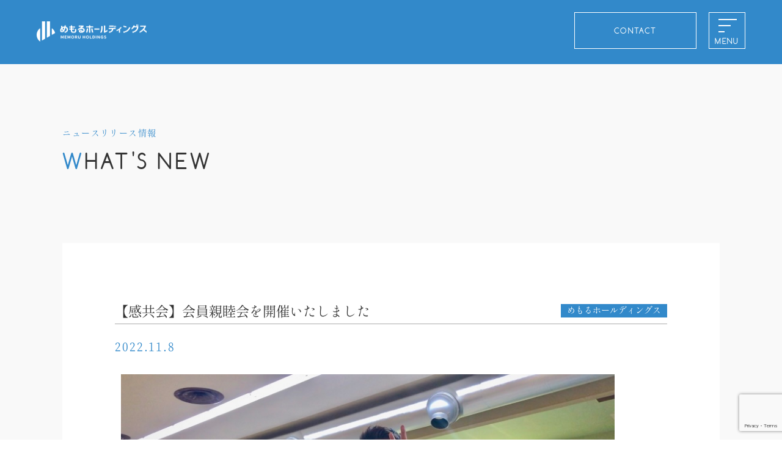

--- FILE ---
content_type: text/html; charset=UTF-8
request_url: https://memoru.co.jp/archives/506
body_size: 50092
content:
<!DOCTYPE HTML>
<html dir="ltr" lang="ja">
<head>

<!-- Google Tag Manager -->
<script>(function(w,d,s,l,i){w[l]=w[l]||[];w[l].push({'gtm.start':
new Date().getTime(),event:'gtm.js'});var f=d.getElementsByTagName(s)[0],
j=d.createElement(s),dl=l!='dataLayer'?'&l='+l:'';j.async=true;j.src=
'https://www.googletagmanager.com/gtm.js?id='+i+dl;f.parentNode.insertBefore(j,f);
})(window,document,'script','dataLayer','GTM-PS2P6HM');</script>
<!-- End Google Tag Manager -->


<meta http-equiv="Content-Type" content="text/html; charset=UTF-8">
<title>【感共会】会員親睦会を開催いたしました | 札幌・恵庭・北広島・旭川・函館・苫小牧・北見の葬儀・家族葬はめもるホールディングス</title>
<meta name="description" content="




めもるホールディングス協力会「感共会」の会員親睦事業として



平素よりご協力を賜っております皆様にご参加いただき、千歳市「フジボウル」様にてボーリング大会の後、弊社グループ企業(いちえ北海道)が運営するレストラン「旬のお料理・釜めし いちえ」にてボーリング大会成績発表・表彰式、懇親会を開催いたしました。
" />

<link rel="canonical" href="https://memoru.co.jp/archives/506">


<meta property="og:url" content="https://memoru.co.jp/archives/506" />
<meta property="og:type" content="article" />
<meta property="og:title" content="【感共会】会員親睦会を開催いたしました | 札幌・恵庭・北広島・旭川・函館・苫小牧・北見の葬儀・家族葬はめもるホールディングス" />
<meta property="og:description" content=" 




めもるホールディングス協力会「感共会」の会員親睦事業として



平素よりご協力を賜っております皆様にご参加いただき、千歳市「フジボウル」様にてボーリング大会の後、弊社グループ企業(いちえ北海道)が運営するレストラン「旬のお料理・釜めし いちえ」にてボーリング大会成績発表・表彰式、懇親会を開催いたしました。
" />
<meta property="og:site_name" content="めもるホールディングス" />
<meta property="og:image" content="https://memoru.co.jp/images/OGP.jpg" />


<meta name="viewport" content="width=device-width,initial-scale=1,user-scalable=yes">

<meta name="format-detection" content="telephone=no"> <meta name="msapplication-TileColor" content="#2d88ef"> <meta name="msapplication-TileImage" content="/favicons/mstile-144x144.png"> <link rel="shortcut icon" type="image/vnd.microsoft.icon" href="/favicons/favicon.ico"> <link rel="icon" type="image/vnd.microsoft.icon" href="/favicons/favicon.ico"> <link rel="apple-touch-icon" sizes="57x57" href="/favicons/apple-touch-icon-57x57.png"> <link rel="apple-touch-icon" sizes="60x60" href="/favicons/apple-touch-icon-60x60.png"> <link rel="apple-touch-icon" sizes="72x72" href="/favicons/apple-touch-icon-72x72.png"> <link rel="apple-touch-icon" sizes="76x76" href="/favicons/apple-touch-icon-76x76.png"> <link rel="apple-touch-icon" sizes="114x114" href="/favicons/apple-touch-icon-114x114.png"> <link rel="apple-touch-icon" sizes="120x120" href="/favicons/apple-touch-icon-120x120.png"> <link rel="apple-touch-icon" sizes="144x144" href="/favicons/apple-touch-icon-144x144.png"> <link rel="apple-touch-icon" sizes="152x152" href="/favicons/apple-touch-icon-152x152.png"> <link rel="apple-touch-icon" sizes="180x180" href="/favicons/apple-touch-icon-180x180.png"> <link rel="icon" type="image/png" sizes="36x36" href="/favicons/android-chrome-36x36.png"> <link rel="icon" type="image/png" sizes="48x48" href="/favicons/android-chrome-48x48.png"> <link rel="icon" type="image/png" sizes="72x72" href="/favicons/android-chrome-72x72.png"> <link rel="icon" type="image/png" sizes="96x96" href="/favicons/android-chrome-96x96.png"> <link rel="icon" type="image/png" sizes="128x128" href="/favicons/android-chrome-128x128.png"> <link rel="icon" type="image/png" sizes="144x144" href="/favicons/android-chrome-144x144.png"> <link rel="icon" type="image/png" sizes="152x152" href="/favicons/android-chrome-152x152.png"> <link rel="icon" type="image/png" sizes="192x192" href="/favicons/android-chrome-192x192.png"> <link rel="icon" type="image/png" sizes="256x256" href="/favicons/android-chrome-256x256.png"> <link rel="icon" type="image/png" sizes="384x384" href="/favicons/android-chrome-384x384.png"> <link rel="icon" type="image/png" sizes="512x512" href="/favicons/android-chrome-512x512.png"> <link rel="icon" type="image/png" sizes="36x36" href="/favicons/icon-36x36.png"> <link rel="icon" type="image/png" sizes="48x48" href="/favicons/icon-48x48.png"> <link rel="icon" type="image/png" sizes="72x72" href="/favicons/icon-72x72.png"> <link rel="icon" type="image/png" sizes="96x96" href="/favicons/icon-96x96.png"> <link rel="icon" type="image/png" sizes="128x128" href="/favicons/icon-128x128.png"> <link rel="icon" type="image/png" sizes="144x144" href="/favicons/icon-144x144.png"> <link rel="icon" type="image/png" sizes="152x152" href="/favicons/icon-152x152.png"> <link rel="icon" type="image/png" sizes="160x160" href="/favicons/icon-160x160.png"> <link rel="icon" type="image/png" sizes="192x192" href="/favicons/icon-192x192.png"> <link rel="icon" type="image/png" sizes="196x196" href="/favicons/icon-196x196.png"> <link rel="icon" type="image/png" sizes="256x256" href="/favicons/icon-256x256.png"> <link rel="icon" type="image/png" sizes="384x384" href="/favicons/icon-384x384.png"> <link rel="icon" type="image/png" sizes="512x512" href="/favicons/icon-512x512.png"> <link rel="icon" type="image/png" sizes="16x16" href="/favicons/icon-16x16.png"> <link rel="icon" type="image/png" sizes="24x24" href="/favicons/icon-24x24.png"> <link rel="icon" type="image/png" sizes="32x32" href="/favicons/icon-32x32.png"> <link rel="manifest" href="/favicons/manifest.json">
<link href="/css/bootstrap.min.css" rel="stylesheet" type="text/css">
<!-- Fonts -->
<link href="https://use.fontawesome.com/releases/v5.0.6/css/all.css" rel="stylesheet">
<link rel="stylesheet" type="text/css" href="/css/reset.css" />
<link rel="stylesheet" href="/css/index.css" type="text/css" />
<link rel="stylesheet" href="/css/cssmin.css" type="text/css" /><!--temple,sptemple-->
<link href="/css/spmenu.css" rel="stylesheet" type="text/css" />
<link href="/css/animate.css" rel="stylesheet" type="text/css" />
<link rel="stylesheet" type="text/css" media="all" href="https://memoru.co.jp/wp_memoru/wp-content/themes/wp_memoru/style.css" />
<!--[if lt IE 9]>
  <meta http-equiv="Imagetoolbar" content="no" />
  <script src="https://html5shiv.googlecode.com/svn/trunk/html5.js"></script>
<![endif]-->
<meta name='robots' content='max-image-preview:large' />
<link rel="alternate" type="application/rss+xml" title="めもるホールディングス &raquo; 【感共会】会員親睦会を開催いたしました のコメントのフィード" href="https://memoru.co.jp/archives/506/feed" />
<link rel="alternate" title="oEmbed (JSON)" type="application/json+oembed" href="https://memoru.co.jp/wp-json/oembed/1.0/embed?url=https%3A%2F%2Fmemoru.co.jp%2Farchives%2F506" />
<link rel="alternate" title="oEmbed (XML)" type="text/xml+oembed" href="https://memoru.co.jp/wp-json/oembed/1.0/embed?url=https%3A%2F%2Fmemoru.co.jp%2Farchives%2F506&#038;format=xml" />
<style id='wp-img-auto-sizes-contain-inline-css' type='text/css'>
img:is([sizes=auto i],[sizes^="auto," i]){contain-intrinsic-size:3000px 1500px}
/*# sourceURL=wp-img-auto-sizes-contain-inline-css */
</style>
<style id='wp-emoji-styles-inline-css' type='text/css'>

	img.wp-smiley, img.emoji {
		display: inline !important;
		border: none !important;
		box-shadow: none !important;
		height: 1em !important;
		width: 1em !important;
		margin: 0 0.07em !important;
		vertical-align: -0.1em !important;
		background: none !important;
		padding: 0 !important;
	}
/*# sourceURL=wp-emoji-styles-inline-css */
</style>
<style id='wp-block-library-inline-css' type='text/css'>
:root{--wp-block-synced-color:#7a00df;--wp-block-synced-color--rgb:122,0,223;--wp-bound-block-color:var(--wp-block-synced-color);--wp-editor-canvas-background:#ddd;--wp-admin-theme-color:#007cba;--wp-admin-theme-color--rgb:0,124,186;--wp-admin-theme-color-darker-10:#006ba1;--wp-admin-theme-color-darker-10--rgb:0,107,160.5;--wp-admin-theme-color-darker-20:#005a87;--wp-admin-theme-color-darker-20--rgb:0,90,135;--wp-admin-border-width-focus:2px}@media (min-resolution:192dpi){:root{--wp-admin-border-width-focus:1.5px}}.wp-element-button{cursor:pointer}:root .has-very-light-gray-background-color{background-color:#eee}:root .has-very-dark-gray-background-color{background-color:#313131}:root .has-very-light-gray-color{color:#eee}:root .has-very-dark-gray-color{color:#313131}:root .has-vivid-green-cyan-to-vivid-cyan-blue-gradient-background{background:linear-gradient(135deg,#00d084,#0693e3)}:root .has-purple-crush-gradient-background{background:linear-gradient(135deg,#34e2e4,#4721fb 50%,#ab1dfe)}:root .has-hazy-dawn-gradient-background{background:linear-gradient(135deg,#faaca8,#dad0ec)}:root .has-subdued-olive-gradient-background{background:linear-gradient(135deg,#fafae1,#67a671)}:root .has-atomic-cream-gradient-background{background:linear-gradient(135deg,#fdd79a,#004a59)}:root .has-nightshade-gradient-background{background:linear-gradient(135deg,#330968,#31cdcf)}:root .has-midnight-gradient-background{background:linear-gradient(135deg,#020381,#2874fc)}:root{--wp--preset--font-size--normal:16px;--wp--preset--font-size--huge:42px}.has-regular-font-size{font-size:1em}.has-larger-font-size{font-size:2.625em}.has-normal-font-size{font-size:var(--wp--preset--font-size--normal)}.has-huge-font-size{font-size:var(--wp--preset--font-size--huge)}.has-text-align-center{text-align:center}.has-text-align-left{text-align:left}.has-text-align-right{text-align:right}.has-fit-text{white-space:nowrap!important}#end-resizable-editor-section{display:none}.aligncenter{clear:both}.items-justified-left{justify-content:flex-start}.items-justified-center{justify-content:center}.items-justified-right{justify-content:flex-end}.items-justified-space-between{justify-content:space-between}.screen-reader-text{border:0;clip-path:inset(50%);height:1px;margin:-1px;overflow:hidden;padding:0;position:absolute;width:1px;word-wrap:normal!important}.screen-reader-text:focus{background-color:#ddd;clip-path:none;color:#444;display:block;font-size:1em;height:auto;left:5px;line-height:normal;padding:15px 23px 14px;text-decoration:none;top:5px;width:auto;z-index:100000}html :where(.has-border-color){border-style:solid}html :where([style*=border-top-color]){border-top-style:solid}html :where([style*=border-right-color]){border-right-style:solid}html :where([style*=border-bottom-color]){border-bottom-style:solid}html :where([style*=border-left-color]){border-left-style:solid}html :where([style*=border-width]){border-style:solid}html :where([style*=border-top-width]){border-top-style:solid}html :where([style*=border-right-width]){border-right-style:solid}html :where([style*=border-bottom-width]){border-bottom-style:solid}html :where([style*=border-left-width]){border-left-style:solid}html :where(img[class*=wp-image-]){height:auto;max-width:100%}:where(figure){margin:0 0 1em}html :where(.is-position-sticky){--wp-admin--admin-bar--position-offset:var(--wp-admin--admin-bar--height,0px)}@media screen and (max-width:600px){html :where(.is-position-sticky){--wp-admin--admin-bar--position-offset:0px}}

/*# sourceURL=wp-block-library-inline-css */
</style><style id='wp-block-image-inline-css' type='text/css'>
.wp-block-image>a,.wp-block-image>figure>a{display:inline-block}.wp-block-image img{box-sizing:border-box;height:auto;max-width:100%;vertical-align:bottom}@media not (prefers-reduced-motion){.wp-block-image img.hide{visibility:hidden}.wp-block-image img.show{animation:show-content-image .4s}}.wp-block-image[style*=border-radius] img,.wp-block-image[style*=border-radius]>a{border-radius:inherit}.wp-block-image.has-custom-border img{box-sizing:border-box}.wp-block-image.aligncenter{text-align:center}.wp-block-image.alignfull>a,.wp-block-image.alignwide>a{width:100%}.wp-block-image.alignfull img,.wp-block-image.alignwide img{height:auto;width:100%}.wp-block-image .aligncenter,.wp-block-image .alignleft,.wp-block-image .alignright,.wp-block-image.aligncenter,.wp-block-image.alignleft,.wp-block-image.alignright{display:table}.wp-block-image .aligncenter>figcaption,.wp-block-image .alignleft>figcaption,.wp-block-image .alignright>figcaption,.wp-block-image.aligncenter>figcaption,.wp-block-image.alignleft>figcaption,.wp-block-image.alignright>figcaption{caption-side:bottom;display:table-caption}.wp-block-image .alignleft{float:left;margin:.5em 1em .5em 0}.wp-block-image .alignright{float:right;margin:.5em 0 .5em 1em}.wp-block-image .aligncenter{margin-left:auto;margin-right:auto}.wp-block-image :where(figcaption){margin-bottom:1em;margin-top:.5em}.wp-block-image.is-style-circle-mask img{border-radius:9999px}@supports ((-webkit-mask-image:none) or (mask-image:none)) or (-webkit-mask-image:none){.wp-block-image.is-style-circle-mask img{border-radius:0;-webkit-mask-image:url('data:image/svg+xml;utf8,<svg viewBox="0 0 100 100" xmlns="http://www.w3.org/2000/svg"><circle cx="50" cy="50" r="50"/></svg>');mask-image:url('data:image/svg+xml;utf8,<svg viewBox="0 0 100 100" xmlns="http://www.w3.org/2000/svg"><circle cx="50" cy="50" r="50"/></svg>');mask-mode:alpha;-webkit-mask-position:center;mask-position:center;-webkit-mask-repeat:no-repeat;mask-repeat:no-repeat;-webkit-mask-size:contain;mask-size:contain}}:root :where(.wp-block-image.is-style-rounded img,.wp-block-image .is-style-rounded img){border-radius:9999px}.wp-block-image figure{margin:0}.wp-lightbox-container{display:flex;flex-direction:column;position:relative}.wp-lightbox-container img{cursor:zoom-in}.wp-lightbox-container img:hover+button{opacity:1}.wp-lightbox-container button{align-items:center;backdrop-filter:blur(16px) saturate(180%);background-color:#5a5a5a40;border:none;border-radius:4px;cursor:zoom-in;display:flex;height:20px;justify-content:center;opacity:0;padding:0;position:absolute;right:16px;text-align:center;top:16px;width:20px;z-index:100}@media not (prefers-reduced-motion){.wp-lightbox-container button{transition:opacity .2s ease}}.wp-lightbox-container button:focus-visible{outline:3px auto #5a5a5a40;outline:3px auto -webkit-focus-ring-color;outline-offset:3px}.wp-lightbox-container button:hover{cursor:pointer;opacity:1}.wp-lightbox-container button:focus{opacity:1}.wp-lightbox-container button:focus,.wp-lightbox-container button:hover,.wp-lightbox-container button:not(:hover):not(:active):not(.has-background){background-color:#5a5a5a40;border:none}.wp-lightbox-overlay{box-sizing:border-box;cursor:zoom-out;height:100vh;left:0;overflow:hidden;position:fixed;top:0;visibility:hidden;width:100%;z-index:100000}.wp-lightbox-overlay .close-button{align-items:center;cursor:pointer;display:flex;justify-content:center;min-height:40px;min-width:40px;padding:0;position:absolute;right:calc(env(safe-area-inset-right) + 16px);top:calc(env(safe-area-inset-top) + 16px);z-index:5000000}.wp-lightbox-overlay .close-button:focus,.wp-lightbox-overlay .close-button:hover,.wp-lightbox-overlay .close-button:not(:hover):not(:active):not(.has-background){background:none;border:none}.wp-lightbox-overlay .lightbox-image-container{height:var(--wp--lightbox-container-height);left:50%;overflow:hidden;position:absolute;top:50%;transform:translate(-50%,-50%);transform-origin:top left;width:var(--wp--lightbox-container-width);z-index:9999999999}.wp-lightbox-overlay .wp-block-image{align-items:center;box-sizing:border-box;display:flex;height:100%;justify-content:center;margin:0;position:relative;transform-origin:0 0;width:100%;z-index:3000000}.wp-lightbox-overlay .wp-block-image img{height:var(--wp--lightbox-image-height);min-height:var(--wp--lightbox-image-height);min-width:var(--wp--lightbox-image-width);width:var(--wp--lightbox-image-width)}.wp-lightbox-overlay .wp-block-image figcaption{display:none}.wp-lightbox-overlay button{background:none;border:none}.wp-lightbox-overlay .scrim{background-color:#fff;height:100%;opacity:.9;position:absolute;width:100%;z-index:2000000}.wp-lightbox-overlay.active{visibility:visible}@media not (prefers-reduced-motion){.wp-lightbox-overlay.active{animation:turn-on-visibility .25s both}.wp-lightbox-overlay.active img{animation:turn-on-visibility .35s both}.wp-lightbox-overlay.show-closing-animation:not(.active){animation:turn-off-visibility .35s both}.wp-lightbox-overlay.show-closing-animation:not(.active) img{animation:turn-off-visibility .25s both}.wp-lightbox-overlay.zoom.active{animation:none;opacity:1;visibility:visible}.wp-lightbox-overlay.zoom.active .lightbox-image-container{animation:lightbox-zoom-in .4s}.wp-lightbox-overlay.zoom.active .lightbox-image-container img{animation:none}.wp-lightbox-overlay.zoom.active .scrim{animation:turn-on-visibility .4s forwards}.wp-lightbox-overlay.zoom.show-closing-animation:not(.active){animation:none}.wp-lightbox-overlay.zoom.show-closing-animation:not(.active) .lightbox-image-container{animation:lightbox-zoom-out .4s}.wp-lightbox-overlay.zoom.show-closing-animation:not(.active) .lightbox-image-container img{animation:none}.wp-lightbox-overlay.zoom.show-closing-animation:not(.active) .scrim{animation:turn-off-visibility .4s forwards}}@keyframes show-content-image{0%{visibility:hidden}99%{visibility:hidden}to{visibility:visible}}@keyframes turn-on-visibility{0%{opacity:0}to{opacity:1}}@keyframes turn-off-visibility{0%{opacity:1;visibility:visible}99%{opacity:0;visibility:visible}to{opacity:0;visibility:hidden}}@keyframes lightbox-zoom-in{0%{transform:translate(calc((-100vw + var(--wp--lightbox-scrollbar-width))/2 + var(--wp--lightbox-initial-left-position)),calc(-50vh + var(--wp--lightbox-initial-top-position))) scale(var(--wp--lightbox-scale))}to{transform:translate(-50%,-50%) scale(1)}}@keyframes lightbox-zoom-out{0%{transform:translate(-50%,-50%) scale(1);visibility:visible}99%{visibility:visible}to{transform:translate(calc((-100vw + var(--wp--lightbox-scrollbar-width))/2 + var(--wp--lightbox-initial-left-position)),calc(-50vh + var(--wp--lightbox-initial-top-position))) scale(var(--wp--lightbox-scale));visibility:hidden}}
/*# sourceURL=https://memoru.co.jp/wp_memoru/wp-includes/blocks/image/style.min.css */
</style>
<style id='wp-block-paragraph-inline-css' type='text/css'>
.is-small-text{font-size:.875em}.is-regular-text{font-size:1em}.is-large-text{font-size:2.25em}.is-larger-text{font-size:3em}.has-drop-cap:not(:focus):first-letter{float:left;font-size:8.4em;font-style:normal;font-weight:100;line-height:.68;margin:.05em .1em 0 0;text-transform:uppercase}body.rtl .has-drop-cap:not(:focus):first-letter{float:none;margin-left:.1em}p.has-drop-cap.has-background{overflow:hidden}:root :where(p.has-background){padding:1.25em 2.375em}:where(p.has-text-color:not(.has-link-color)) a{color:inherit}p.has-text-align-left[style*="writing-mode:vertical-lr"],p.has-text-align-right[style*="writing-mode:vertical-rl"]{rotate:180deg}
/*# sourceURL=https://memoru.co.jp/wp_memoru/wp-includes/blocks/paragraph/style.min.css */
</style>
<style id='global-styles-inline-css' type='text/css'>
:root{--wp--preset--aspect-ratio--square: 1;--wp--preset--aspect-ratio--4-3: 4/3;--wp--preset--aspect-ratio--3-4: 3/4;--wp--preset--aspect-ratio--3-2: 3/2;--wp--preset--aspect-ratio--2-3: 2/3;--wp--preset--aspect-ratio--16-9: 16/9;--wp--preset--aspect-ratio--9-16: 9/16;--wp--preset--color--black: #000000;--wp--preset--color--cyan-bluish-gray: #abb8c3;--wp--preset--color--white: #ffffff;--wp--preset--color--pale-pink: #f78da7;--wp--preset--color--vivid-red: #cf2e2e;--wp--preset--color--luminous-vivid-orange: #ff6900;--wp--preset--color--luminous-vivid-amber: #fcb900;--wp--preset--color--light-green-cyan: #7bdcb5;--wp--preset--color--vivid-green-cyan: #00d084;--wp--preset--color--pale-cyan-blue: #8ed1fc;--wp--preset--color--vivid-cyan-blue: #0693e3;--wp--preset--color--vivid-purple: #9b51e0;--wp--preset--gradient--vivid-cyan-blue-to-vivid-purple: linear-gradient(135deg,rgb(6,147,227) 0%,rgb(155,81,224) 100%);--wp--preset--gradient--light-green-cyan-to-vivid-green-cyan: linear-gradient(135deg,rgb(122,220,180) 0%,rgb(0,208,130) 100%);--wp--preset--gradient--luminous-vivid-amber-to-luminous-vivid-orange: linear-gradient(135deg,rgb(252,185,0) 0%,rgb(255,105,0) 100%);--wp--preset--gradient--luminous-vivid-orange-to-vivid-red: linear-gradient(135deg,rgb(255,105,0) 0%,rgb(207,46,46) 100%);--wp--preset--gradient--very-light-gray-to-cyan-bluish-gray: linear-gradient(135deg,rgb(238,238,238) 0%,rgb(169,184,195) 100%);--wp--preset--gradient--cool-to-warm-spectrum: linear-gradient(135deg,rgb(74,234,220) 0%,rgb(151,120,209) 20%,rgb(207,42,186) 40%,rgb(238,44,130) 60%,rgb(251,105,98) 80%,rgb(254,248,76) 100%);--wp--preset--gradient--blush-light-purple: linear-gradient(135deg,rgb(255,206,236) 0%,rgb(152,150,240) 100%);--wp--preset--gradient--blush-bordeaux: linear-gradient(135deg,rgb(254,205,165) 0%,rgb(254,45,45) 50%,rgb(107,0,62) 100%);--wp--preset--gradient--luminous-dusk: linear-gradient(135deg,rgb(255,203,112) 0%,rgb(199,81,192) 50%,rgb(65,88,208) 100%);--wp--preset--gradient--pale-ocean: linear-gradient(135deg,rgb(255,245,203) 0%,rgb(182,227,212) 50%,rgb(51,167,181) 100%);--wp--preset--gradient--electric-grass: linear-gradient(135deg,rgb(202,248,128) 0%,rgb(113,206,126) 100%);--wp--preset--gradient--midnight: linear-gradient(135deg,rgb(2,3,129) 0%,rgb(40,116,252) 100%);--wp--preset--font-size--small: 13px;--wp--preset--font-size--medium: 20px;--wp--preset--font-size--large: 36px;--wp--preset--font-size--x-large: 42px;--wp--preset--spacing--20: 0.44rem;--wp--preset--spacing--30: 0.67rem;--wp--preset--spacing--40: 1rem;--wp--preset--spacing--50: 1.5rem;--wp--preset--spacing--60: 2.25rem;--wp--preset--spacing--70: 3.38rem;--wp--preset--spacing--80: 5.06rem;--wp--preset--shadow--natural: 6px 6px 9px rgba(0, 0, 0, 0.2);--wp--preset--shadow--deep: 12px 12px 50px rgba(0, 0, 0, 0.4);--wp--preset--shadow--sharp: 6px 6px 0px rgba(0, 0, 0, 0.2);--wp--preset--shadow--outlined: 6px 6px 0px -3px rgb(255, 255, 255), 6px 6px rgb(0, 0, 0);--wp--preset--shadow--crisp: 6px 6px 0px rgb(0, 0, 0);}:where(.is-layout-flex){gap: 0.5em;}:where(.is-layout-grid){gap: 0.5em;}body .is-layout-flex{display: flex;}.is-layout-flex{flex-wrap: wrap;align-items: center;}.is-layout-flex > :is(*, div){margin: 0;}body .is-layout-grid{display: grid;}.is-layout-grid > :is(*, div){margin: 0;}:where(.wp-block-columns.is-layout-flex){gap: 2em;}:where(.wp-block-columns.is-layout-grid){gap: 2em;}:where(.wp-block-post-template.is-layout-flex){gap: 1.25em;}:where(.wp-block-post-template.is-layout-grid){gap: 1.25em;}.has-black-color{color: var(--wp--preset--color--black) !important;}.has-cyan-bluish-gray-color{color: var(--wp--preset--color--cyan-bluish-gray) !important;}.has-white-color{color: var(--wp--preset--color--white) !important;}.has-pale-pink-color{color: var(--wp--preset--color--pale-pink) !important;}.has-vivid-red-color{color: var(--wp--preset--color--vivid-red) !important;}.has-luminous-vivid-orange-color{color: var(--wp--preset--color--luminous-vivid-orange) !important;}.has-luminous-vivid-amber-color{color: var(--wp--preset--color--luminous-vivid-amber) !important;}.has-light-green-cyan-color{color: var(--wp--preset--color--light-green-cyan) !important;}.has-vivid-green-cyan-color{color: var(--wp--preset--color--vivid-green-cyan) !important;}.has-pale-cyan-blue-color{color: var(--wp--preset--color--pale-cyan-blue) !important;}.has-vivid-cyan-blue-color{color: var(--wp--preset--color--vivid-cyan-blue) !important;}.has-vivid-purple-color{color: var(--wp--preset--color--vivid-purple) !important;}.has-black-background-color{background-color: var(--wp--preset--color--black) !important;}.has-cyan-bluish-gray-background-color{background-color: var(--wp--preset--color--cyan-bluish-gray) !important;}.has-white-background-color{background-color: var(--wp--preset--color--white) !important;}.has-pale-pink-background-color{background-color: var(--wp--preset--color--pale-pink) !important;}.has-vivid-red-background-color{background-color: var(--wp--preset--color--vivid-red) !important;}.has-luminous-vivid-orange-background-color{background-color: var(--wp--preset--color--luminous-vivid-orange) !important;}.has-luminous-vivid-amber-background-color{background-color: var(--wp--preset--color--luminous-vivid-amber) !important;}.has-light-green-cyan-background-color{background-color: var(--wp--preset--color--light-green-cyan) !important;}.has-vivid-green-cyan-background-color{background-color: var(--wp--preset--color--vivid-green-cyan) !important;}.has-pale-cyan-blue-background-color{background-color: var(--wp--preset--color--pale-cyan-blue) !important;}.has-vivid-cyan-blue-background-color{background-color: var(--wp--preset--color--vivid-cyan-blue) !important;}.has-vivid-purple-background-color{background-color: var(--wp--preset--color--vivid-purple) !important;}.has-black-border-color{border-color: var(--wp--preset--color--black) !important;}.has-cyan-bluish-gray-border-color{border-color: var(--wp--preset--color--cyan-bluish-gray) !important;}.has-white-border-color{border-color: var(--wp--preset--color--white) !important;}.has-pale-pink-border-color{border-color: var(--wp--preset--color--pale-pink) !important;}.has-vivid-red-border-color{border-color: var(--wp--preset--color--vivid-red) !important;}.has-luminous-vivid-orange-border-color{border-color: var(--wp--preset--color--luminous-vivid-orange) !important;}.has-luminous-vivid-amber-border-color{border-color: var(--wp--preset--color--luminous-vivid-amber) !important;}.has-light-green-cyan-border-color{border-color: var(--wp--preset--color--light-green-cyan) !important;}.has-vivid-green-cyan-border-color{border-color: var(--wp--preset--color--vivid-green-cyan) !important;}.has-pale-cyan-blue-border-color{border-color: var(--wp--preset--color--pale-cyan-blue) !important;}.has-vivid-cyan-blue-border-color{border-color: var(--wp--preset--color--vivid-cyan-blue) !important;}.has-vivid-purple-border-color{border-color: var(--wp--preset--color--vivid-purple) !important;}.has-vivid-cyan-blue-to-vivid-purple-gradient-background{background: var(--wp--preset--gradient--vivid-cyan-blue-to-vivid-purple) !important;}.has-light-green-cyan-to-vivid-green-cyan-gradient-background{background: var(--wp--preset--gradient--light-green-cyan-to-vivid-green-cyan) !important;}.has-luminous-vivid-amber-to-luminous-vivid-orange-gradient-background{background: var(--wp--preset--gradient--luminous-vivid-amber-to-luminous-vivid-orange) !important;}.has-luminous-vivid-orange-to-vivid-red-gradient-background{background: var(--wp--preset--gradient--luminous-vivid-orange-to-vivid-red) !important;}.has-very-light-gray-to-cyan-bluish-gray-gradient-background{background: var(--wp--preset--gradient--very-light-gray-to-cyan-bluish-gray) !important;}.has-cool-to-warm-spectrum-gradient-background{background: var(--wp--preset--gradient--cool-to-warm-spectrum) !important;}.has-blush-light-purple-gradient-background{background: var(--wp--preset--gradient--blush-light-purple) !important;}.has-blush-bordeaux-gradient-background{background: var(--wp--preset--gradient--blush-bordeaux) !important;}.has-luminous-dusk-gradient-background{background: var(--wp--preset--gradient--luminous-dusk) !important;}.has-pale-ocean-gradient-background{background: var(--wp--preset--gradient--pale-ocean) !important;}.has-electric-grass-gradient-background{background: var(--wp--preset--gradient--electric-grass) !important;}.has-midnight-gradient-background{background: var(--wp--preset--gradient--midnight) !important;}.has-small-font-size{font-size: var(--wp--preset--font-size--small) !important;}.has-medium-font-size{font-size: var(--wp--preset--font-size--medium) !important;}.has-large-font-size{font-size: var(--wp--preset--font-size--large) !important;}.has-x-large-font-size{font-size: var(--wp--preset--font-size--x-large) !important;}
/*# sourceURL=global-styles-inline-css */
</style>

<style id='classic-theme-styles-inline-css' type='text/css'>
/*! This file is auto-generated */
.wp-block-button__link{color:#fff;background-color:#32373c;border-radius:9999px;box-shadow:none;text-decoration:none;padding:calc(.667em + 2px) calc(1.333em + 2px);font-size:1.125em}.wp-block-file__button{background:#32373c;color:#fff;text-decoration:none}
/*# sourceURL=/wp-includes/css/classic-themes.min.css */
</style>
<link rel='stylesheet' id='contact-form-7-css' href='https://memoru.co.jp/wp_memoru/wp-content/plugins/contact-form-7/includes/css/styles.css?ver=6.1.4' type='text/css' media='all' />
<link rel='stylesheet' id='fancybox-css' href='https://memoru.co.jp/wp_memoru/wp-content/plugins/easy-fancybox/fancybox/1.5.4/jquery.fancybox.min.css?ver=6.9' type='text/css' media='screen' />
<script type="text/javascript" src="//ajax.googleapis.com/ajax/libs/jquery/1.11.2/jquery.min.js?ver=1.10.2" id="jquery-js"></script>
<script type="text/javascript" src="//cdnjs.cloudflare.com/ajax/libs/jquery-migrate/1.2.1/jquery-migrate.min.js?ver=1.2.1" id="jquery-mig-js"></script>
<link rel="https://api.w.org/" href="https://memoru.co.jp/wp-json/" /><link rel="alternate" title="JSON" type="application/json" href="https://memoru.co.jp/wp-json/wp/v2/posts/506" /><link rel="EditURI" type="application/rsd+xml" title="RSD" href="https://memoru.co.jp/wp_memoru/xmlrpc.php?rsd" />
<meta name="generator" content="WordPress 6.9" />
<link rel="canonical" href="https://memoru.co.jp/archives/506" />
<link rel='shortlink' href='https://memoru.co.jp/?p=506' />
<style type="text/css">.recentcomments a{display:inline !important;padding:0 !important;margin:0 !important;}</style>
<!-- BEGIN recaptcha, injected by plugin wp-recaptcha-integration  -->

<!-- END recaptcha -->
<script type="text/javascript" src="https://ajax.googleapis.com/ajax/libs/jquery/1.8.2/jquery.min.js"></script>
<script type="text/javascript" src="/js/jsmin.js"></script><!--html5,scrolltop,easing,spmenu,tel-->
</head>
<body>

<!-- Google Tag Manager (noscript) -->
<noscript><iframe src="https://www.googletagmanager.com/ns.html?id=GTM-PS2P6HM"
height="0" width="0" style="display:none;visibility:hidden"></iframe></noscript>
<!-- End Google Tag Manager (noscript) -->


	<div id="pageOut"></div>
	<div id="h_bg">
		<div id="logo"><a href="https://memoru.co.jp/"><img src="/images/top1.png" width="180" height="33" alt="メモルホールディングス"></a></div>
		<div id="sp_box">
			<div id="spicon">
				<span></span>
				<span></span>
				<span></span>
				<p id="menu_p" class="font2">MENU</p>
				<p id="close" class="font2">Close</p>
			</div>
			<div id="open_menu">
			<div id="center_box">
				<div class="scOver">
					<div id="menu_logo"><a href="https://memoru.co.jp/"><img src="/images/top1.png" width="180" height="33" alt="メモルホールディングス"></a></div>
					<ul class="page_link accordion">
						<li><a href="/policy.html" class="no-barba">ライフエンディング企業として</a></li>
						<li>
							<div class="switch">
								<span class="posi">事業紹介<span class="pulse2">＋</span></span>
							</div>
							<ul class="contentWrap displayNone">
								<p class="businessA"><a href="/business.html">事業紹介TOP</a></p>
								<ul class="businessOn">
									<li>
										<div class="switch"><span class="posi">- フューネラル事業<span class="pulse2">＋</span></span></div>
										<div class="contentWrap displayNone ppp">
											<p><a href="/business-funeral.html" class="no-barba">- フューネラル事業TOP</a></p>
											<p><a href="https://www.kougeden.jp/" target="_blank" class="no-barba">- 香華殿</a></p>
											<p><a href="https://with-house.jp/" target="_blank" class="no-barba">- ウィズハウス</a></p>
										</div>
									</li>
									<li><a href="/business-food.html" class="no-barba">- 料飲事業</a></li>
									<li><a href="/business-plan.html" class="no-barba">- 葬祭専門広告代理事業</a></li>
									<li><a href="/business-realestate.html" class="no-barba">- 不動産事業</a></li>
									<li><a href="/flower.html" class="no-barba">- 生花事業</a></li>
									<li><a href="/memorialsupport.html" class="no-barba">- メモリアルサポート事業</a></li>
								</ul>
							</ul>
						</li>
						<li><a href="/staff.html" class="no-barba">社員紹介</a></li>
						<li><a href="/company.html" class="no-barba">会社概要</a></li>
						<li><a href="/recruit.html" class="no-barba">採用情報</a></li>
						<li><a href="/archives/media" class="no-barba">メディア情報</a></li>
						<li><a href="/archives/category/news" class="no-barba">What’s New</a></li>
						<li><a href="/contact" class="no-barba">お問い合わせ</a></li>
					</ul>
				</div>
			</div>
		</div>
		</div>
		<p id="contact" class="font2"><a href="/contact">CONTACT</a></p>
	</div>
	<section class="af_bg_gray header_mt">
		<div class="container1440 z500">
			<h2 class="flex_left_span title_in">
				<span class="posi">
					<span class="wow text_move_g"></span>
					<span class="t_ja color_b">ニュースリリース情報</span><span class="font2 t_eng"><span class="color_b">W</span>HAT'S NEW</span>
				</span>
			</h2>
			<div class="bg_w padding100_0">
				<div class="container1200 spw_97">
					
	<article>
		<div class="memoru_title"><div class="ttl">【感共会】会員親睦会を開催いたしました</div><div class="cat">めもるホールディングス</div></div>
		
        <p class="memoru_time"><time datetime="2022-11-08">2022.11.8</time></p>

        <section class="entry-content t-16 imgnews ">
			
<figure class="wp-block-image size-full"><a href="https://memoru.co.jp/wp_memoru/wp-content/uploads/2022/11/IMG_7276.jpg"><img fetchpriority="high" decoding="async" width="828" height="468" src="https://memoru.co.jp/wp_memoru/wp-content/uploads/2022/11/IMG_7276.jpg" alt="" class="wp-image-509" srcset="https://memoru.co.jp/wp_memoru/wp-content/uploads/2022/11/IMG_7276.jpg 828w, https://memoru.co.jp/wp_memoru/wp-content/uploads/2022/11/IMG_7276-300x170.jpg 300w, https://memoru.co.jp/wp_memoru/wp-content/uploads/2022/11/IMG_7276-768x434.jpg 768w" sizes="(max-width: 828px) 100vw, 828px" /></a></figure>



<p>めもるホールディングス協力会「感共会」の会員親睦事業として</p>



<p>平素よりご協力を賜っております皆様にご参加いただき、千歳市「フジボウル」様にてボーリング大会の後、弊社グループ企業(いちえ北海道)が運営するレストラン「旬のお料理・釜めし いちえ」にてボーリング大会成績発表・表彰式、懇親会を開催いたしました。</p>



<figure class="wp-block-image size-full is-style-default"><a href="https://memoru.co.jp/wp_memoru/wp-content/uploads/2022/11/IMG_7230.jpeg"><img decoding="async" width="834" height="626" src="https://memoru.co.jp/wp_memoru/wp-content/uploads/2022/11/IMG_7230.jpeg" alt="" class="wp-image-508" srcset="https://memoru.co.jp/wp_memoru/wp-content/uploads/2022/11/IMG_7230.jpeg 834w, https://memoru.co.jp/wp_memoru/wp-content/uploads/2022/11/IMG_7230-300x225.jpeg 300w, https://memoru.co.jp/wp_memoru/wp-content/uploads/2022/11/IMG_7230-768x576.jpeg 768w" sizes="(max-width: 834px) 100vw, 834px" /></a></figure>



<p>こうした会員親睦事業は3年ぶりの開催となりましたが、ご参加いただいた皆様には盛大に盛り上がっていただきました！</p>



<p></p>



<p>感共会会員の皆様には、今後とも引き続きご協力賜りますようお願い申し上げますとともに、</p>



<p>皆様の益々のご清栄を心よりお祈り申し上げます。</p>



<p></p>
        </section>
           
		  
		<div id="n_p_list">
			<p class="view">
				<a href="/archives/category/news">ニュースリリース情報一覧へ ＞</a>
			</p>
		</div>
    </article>
				</div>
			</div>
		</div>
	</section>
	<footer id="footer_in">
		<div class="container1440">
			<ul class="banar">
				<li>
					<a href="/archives/media"><div class="af_border"><img src="/images/top11.jpg" width="620" height="220" alt="メディア掲載情報"></div></a>
					<p class="mt-10 spmt-10">メディア掲載情報</p>
				</li>
				<li>
					<a href="/archives/category/news"><div class="af_border"><img src="/images/top11_2.jpg" width="620" height="220" alt="ニュースリリース情報"></div></a>
					<p class="mt-10 spmt-10">ニュースリリース情報</p>
				</li>
				<li>
					<a href="/contact"><div class="af_border"><img src="/images/top11_3.jpg" width="620" height="220" alt="お問い合わせフォーム"></div></a>
					<p class="mt-10 spmt-10">お問い合わせフォーム</p>
				</li>
			</ul>
			
			<div class="f_flex">
				<div class="f_left">
					<p class="f_logo font2">MEMORU HOLDINGS</p>
					<p class="mt-10 spmt-10">恵庭本店：〒061-1417 北海道恵庭市駒場町6丁目4番6号<br>
札幌本社：〒060-0807 札幌市北区北7条西1丁目2-6 NCO札幌ビル16F<br>
<span class="font2">representative TEL. <span class="tel-link2">0123-33-1116</span></span><br>
<span class="font2 f_link">WEBSITE : <a href="https://memoru.co.jp/">https://memoru.co.jp</a></span></p>
					<p id="copy" class="font2"><small class="cy_small">(C) <a href="https://memoru.co.jp/">めもるホールディングス</a></small></p>
				</div>
				<div class="f_right">
					<div class="f_minileft">
						<!-- <img src="/images/top12.jpg" width="464" height="143" alt=""> -->
						<!-- <img src="/images/top13.jpg" width="464" height="144" alt=""> -->
					</div>
					<!-- <div class="f_mini_right"> -->
						<!-- <img src="/images/top14.jpg" width="488" height="296" alt=""> -->
					<!-- </div> -->
				</div>
			</div>
		</div>
		
	</footer>


<script type="text/javascript" src="https://ajax.googleapis.com/ajax/libs/jquery/1.8.2/jquery.min.js"></script>
<script src="/js/imgchange.js"></script>
<script type="text/javascript" src="/js/jsmin.js"></script><!--html5,scrolltop,easing,spmenu,tel-->
<script src="/js/spmenu.js"></script>
<script src="/js/wow.min.js"></script>
<script>
	new WOW().init();
</script>
<script src="/js/pagechange.js"></script>
<script type="text/javascript" src="/js/accordion2.js"></script>


<script type="speculationrules">
{"prefetch":[{"source":"document","where":{"and":[{"href_matches":"/*"},{"not":{"href_matches":["/wp_memoru/wp-*.php","/wp_memoru/wp-admin/*","/wp_memoru/wp-content/uploads/*","/wp_memoru/wp-content/*","/wp_memoru/wp-content/plugins/*","/wp_memoru/wp-content/themes/wp_memoru/*","/*\\?(.+)"]}},{"not":{"selector_matches":"a[rel~=\"nofollow\"]"}},{"not":{"selector_matches":".no-prefetch, .no-prefetch a"}}]},"eagerness":"conservative"}]}
</script>

<!-- BEGIN recaptcha, injected by plugin wp-recaptcha-integration  -->
<script type="text/javascript">
		var recaptcha_widgets={};
		function wp_recaptchaLoadCallback(){
			try {
				grecaptcha;
			} catch(err){
				return;
			}
			var e = document.querySelectorAll ? document.querySelectorAll('.g-recaptcha:not(.wpcf7-form-control)') : document.getElementsByClassName('g-recaptcha'),
				form_submits;

			for (var i=0;i<e.length;i++) {
				(function(el){
					var wid;
					// check if captcha element is unrendered
					if ( ! el.childNodes.length) {
						wid = grecaptcha.render(el,{
							'sitekey':'6LdVBGAUAAAAAAgjaIN6rxSp_OzZi9WdX8HHrhwk',
							'theme':el.getAttribute('data-theme') || 'light'
						});
						el.setAttribute('data-widget-id',wid);
					} else {
						wid = el.getAttribute('data-widget-id');
						grecaptcha.reset(wid);
					}
				})(e[i]);
			}
		}

		// if jquery present re-render jquery/ajax loaded captcha elements
		if ( typeof jQuery !== 'undefined' )
			jQuery(document).ajaxComplete( function(evt,xhr,set){
				if( xhr.responseText && xhr.responseText.indexOf('6LdVBGAUAAAAAAgjaIN6rxSp_OzZi9WdX8HHrhwk') !== -1)
					wp_recaptchaLoadCallback();
			} );

		</script><script src="https://www.google.com/recaptcha/api.js?onload=wp_recaptchaLoadCallback&#038;render=explicit" async defer></script>
<!-- END recaptcha -->
<script type="text/javascript" src="https://memoru.co.jp/wp_memoru/wp-includes/js/dist/hooks.min.js?ver=dd5603f07f9220ed27f1" id="wp-hooks-js"></script>
<script type="text/javascript" src="https://memoru.co.jp/wp_memoru/wp-includes/js/dist/i18n.min.js?ver=c26c3dc7bed366793375" id="wp-i18n-js"></script>
<script type="text/javascript" id="wp-i18n-js-after">
/* <![CDATA[ */
wp.i18n.setLocaleData( { 'text direction\u0004ltr': [ 'ltr' ] } );
//# sourceURL=wp-i18n-js-after
/* ]]> */
</script>
<script type="text/javascript" src="https://memoru.co.jp/wp_memoru/wp-content/plugins/contact-form-7/includes/swv/js/index.js?ver=6.1.4" id="swv-js"></script>
<script type="text/javascript" id="contact-form-7-js-translations">
/* <![CDATA[ */
( function( domain, translations ) {
	var localeData = translations.locale_data[ domain ] || translations.locale_data.messages;
	localeData[""].domain = domain;
	wp.i18n.setLocaleData( localeData, domain );
} )( "contact-form-7", {"translation-revision-date":"2025-11-30 08:12:23+0000","generator":"GlotPress\/4.0.3","domain":"messages","locale_data":{"messages":{"":{"domain":"messages","plural-forms":"nplurals=1; plural=0;","lang":"ja_JP"},"This contact form is placed in the wrong place.":["\u3053\u306e\u30b3\u30f3\u30bf\u30af\u30c8\u30d5\u30a9\u30fc\u30e0\u306f\u9593\u9055\u3063\u305f\u4f4d\u7f6e\u306b\u7f6e\u304b\u308c\u3066\u3044\u307e\u3059\u3002"],"Error:":["\u30a8\u30e9\u30fc:"]}},"comment":{"reference":"includes\/js\/index.js"}} );
//# sourceURL=contact-form-7-js-translations
/* ]]> */
</script>
<script type="text/javascript" id="contact-form-7-js-before">
/* <![CDATA[ */
var wpcf7 = {
    "api": {
        "root": "https:\/\/memoru.co.jp\/wp-json\/",
        "namespace": "contact-form-7\/v1"
    }
};
//# sourceURL=contact-form-7-js-before
/* ]]> */
</script>
<script type="text/javascript" src="https://memoru.co.jp/wp_memoru/wp-content/plugins/contact-form-7/includes/js/index.js?ver=6.1.4" id="contact-form-7-js"></script>
<script type="text/javascript" src="https://memoru.co.jp/wp_memoru/wp-content/plugins/easy-fancybox/vendor/purify.min.js?ver=6.9" id="fancybox-purify-js"></script>
<script type="text/javascript" id="jquery-fancybox-js-extra">
/* <![CDATA[ */
var efb_i18n = {"close":"Close","next":"Next","prev":"Previous","startSlideshow":"Start slideshow","toggleSize":"Toggle size"};
//# sourceURL=jquery-fancybox-js-extra
/* ]]> */
</script>
<script type="text/javascript" src="https://memoru.co.jp/wp_memoru/wp-content/plugins/easy-fancybox/fancybox/1.5.4/jquery.fancybox.min.js?ver=6.9" id="jquery-fancybox-js"></script>
<script type="text/javascript" id="jquery-fancybox-js-after">
/* <![CDATA[ */
var fb_timeout, fb_opts={'autoScale':false,'showCloseButton':true,'width':150,'height':150,'margin':20,'pixelRatio':'false','centerOnScroll':false,'enableEscapeButton':true,'overlayShow':true,'hideOnOverlayClick':true,'minVpHeight':320,'disableCoreLightbox':'true','enableBlockControls':'true','fancybox_openBlockControls':'true' };
if(typeof easy_fancybox_handler==='undefined'){
var easy_fancybox_handler=function(){
jQuery([".nolightbox","a.wp-block-fileesc_html__button","a.pin-it-button","a[href*='pinterest.com\/pin\/create']","a[href*='facebook.com\/share']","a[href*='twitter.com\/share']"].join(',')).addClass('nofancybox');
jQuery('a.fancybox-close').on('click',function(e){e.preventDefault();jQuery.fancybox.close()});
/* IMG */
						var unlinkedImageBlocks=jQuery(".wp-block-image > img:not(.nofancybox,figure.nofancybox>img)");
						unlinkedImageBlocks.wrap(function() {
							var href = jQuery( this ).attr( "src" );
							return "<a href='" + href + "'></a>";
						});
var fb_IMG_select=jQuery('a[href*=".jpg" i]:not(.nofancybox,li.nofancybox>a,figure.nofancybox>a),area[href*=".jpg" i]:not(.nofancybox),a[href*=".jpeg" i]:not(.nofancybox,li.nofancybox>a,figure.nofancybox>a),area[href*=".jpeg" i]:not(.nofancybox),a[href*=".png" i]:not(.nofancybox,li.nofancybox>a,figure.nofancybox>a),area[href*=".png" i]:not(.nofancybox),a[href*=".webp" i]:not(.nofancybox,li.nofancybox>a,figure.nofancybox>a),area[href*=".webp" i]:not(.nofancybox)');
fb_IMG_select.addClass('fancybox image');
var fb_IMG_sections=jQuery('.gallery,.wp-block-gallery,.tiled-gallery,.wp-block-jetpack-tiled-gallery,.ngg-galleryoverview,.ngg-imagebrowser,.nextgen_pro_blog_gallery,.nextgen_pro_film,.nextgen_pro_horizontal_filmstrip,.ngg-pro-masonry-wrapper,.ngg-pro-mosaic-container,.nextgen_pro_sidescroll,.nextgen_pro_slideshow,.nextgen_pro_thumbnail_grid,.tiled-gallery');
fb_IMG_sections.each(function(){jQuery(this).find(fb_IMG_select).attr('rel','gallery-'+fb_IMG_sections.index(this));});
jQuery('a.fancybox,area.fancybox,.fancybox>a').each(function(){jQuery(this).fancybox(jQuery.extend(true,{},fb_opts,{'transition':'elastic','transitionIn':'elastic','easingIn':'linear','transitionOut':'elastic','easingOut':'linear','opacity':false,'hideOnContentClick':false,'titleShow':true,'titlePosition':'over','titleFromAlt':true,'showNavArrows':true,'enableKeyboardNav':true,'cyclic':false,'mouseWheel':'true'}))});
};};
jQuery(easy_fancybox_handler);jQuery(document).on('post-load',easy_fancybox_handler);

//# sourceURL=jquery-fancybox-js-after
/* ]]> */
</script>
<script type="text/javascript" src="https://memoru.co.jp/wp_memoru/wp-content/plugins/easy-fancybox/vendor/jquery.easing.min.js?ver=1.4.1" id="jquery-easing-js"></script>
<script type="text/javascript" src="https://memoru.co.jp/wp_memoru/wp-content/plugins/easy-fancybox/vendor/jquery.mousewheel.min.js?ver=3.1.13" id="jquery-mousewheel-js"></script>
<script type="text/javascript" src="https://www.google.com/recaptcha/api.js?render=6LcOm4MUAAAAAAGbjOv2skl7YqnjDVpTR1DvIb-v&amp;ver=3.0" id="google-recaptcha-js"></script>
<script type="text/javascript" src="https://memoru.co.jp/wp_memoru/wp-includes/js/dist/vendor/wp-polyfill.min.js?ver=3.15.0" id="wp-polyfill-js"></script>
<script type="text/javascript" id="wpcf7-recaptcha-js-before">
/* <![CDATA[ */
var wpcf7_recaptcha = {
    "sitekey": "6LcOm4MUAAAAAAGbjOv2skl7YqnjDVpTR1DvIb-v",
    "actions": {
        "homepage": "homepage",
        "contactform": "contactform"
    }
};
//# sourceURL=wpcf7-recaptcha-js-before
/* ]]> */
</script>
<script type="text/javascript" src="https://memoru.co.jp/wp_memoru/wp-content/plugins/contact-form-7/modules/recaptcha/index.js?ver=6.1.4" id="wpcf7-recaptcha-js"></script>
<script id="wp-emoji-settings" type="application/json">
{"baseUrl":"https://s.w.org/images/core/emoji/17.0.2/72x72/","ext":".png","svgUrl":"https://s.w.org/images/core/emoji/17.0.2/svg/","svgExt":".svg","source":{"concatemoji":"https://memoru.co.jp/wp_memoru/wp-includes/js/wp-emoji-release.min.js?ver=6.9"}}
</script>
<script type="module">
/* <![CDATA[ */
/*! This file is auto-generated */
const a=JSON.parse(document.getElementById("wp-emoji-settings").textContent),o=(window._wpemojiSettings=a,"wpEmojiSettingsSupports"),s=["flag","emoji"];function i(e){try{var t={supportTests:e,timestamp:(new Date).valueOf()};sessionStorage.setItem(o,JSON.stringify(t))}catch(e){}}function c(e,t,n){e.clearRect(0,0,e.canvas.width,e.canvas.height),e.fillText(t,0,0);t=new Uint32Array(e.getImageData(0,0,e.canvas.width,e.canvas.height).data);e.clearRect(0,0,e.canvas.width,e.canvas.height),e.fillText(n,0,0);const a=new Uint32Array(e.getImageData(0,0,e.canvas.width,e.canvas.height).data);return t.every((e,t)=>e===a[t])}function p(e,t){e.clearRect(0,0,e.canvas.width,e.canvas.height),e.fillText(t,0,0);var n=e.getImageData(16,16,1,1);for(let e=0;e<n.data.length;e++)if(0!==n.data[e])return!1;return!0}function u(e,t,n,a){switch(t){case"flag":return n(e,"\ud83c\udff3\ufe0f\u200d\u26a7\ufe0f","\ud83c\udff3\ufe0f\u200b\u26a7\ufe0f")?!1:!n(e,"\ud83c\udde8\ud83c\uddf6","\ud83c\udde8\u200b\ud83c\uddf6")&&!n(e,"\ud83c\udff4\udb40\udc67\udb40\udc62\udb40\udc65\udb40\udc6e\udb40\udc67\udb40\udc7f","\ud83c\udff4\u200b\udb40\udc67\u200b\udb40\udc62\u200b\udb40\udc65\u200b\udb40\udc6e\u200b\udb40\udc67\u200b\udb40\udc7f");case"emoji":return!a(e,"\ud83e\u1fac8")}return!1}function f(e,t,n,a){let r;const o=(r="undefined"!=typeof WorkerGlobalScope&&self instanceof WorkerGlobalScope?new OffscreenCanvas(300,150):document.createElement("canvas")).getContext("2d",{willReadFrequently:!0}),s=(o.textBaseline="top",o.font="600 32px Arial",{});return e.forEach(e=>{s[e]=t(o,e,n,a)}),s}function r(e){var t=document.createElement("script");t.src=e,t.defer=!0,document.head.appendChild(t)}a.supports={everything:!0,everythingExceptFlag:!0},new Promise(t=>{let n=function(){try{var e=JSON.parse(sessionStorage.getItem(o));if("object"==typeof e&&"number"==typeof e.timestamp&&(new Date).valueOf()<e.timestamp+604800&&"object"==typeof e.supportTests)return e.supportTests}catch(e){}return null}();if(!n){if("undefined"!=typeof Worker&&"undefined"!=typeof OffscreenCanvas&&"undefined"!=typeof URL&&URL.createObjectURL&&"undefined"!=typeof Blob)try{var e="postMessage("+f.toString()+"("+[JSON.stringify(s),u.toString(),c.toString(),p.toString()].join(",")+"));",a=new Blob([e],{type:"text/javascript"});const r=new Worker(URL.createObjectURL(a),{name:"wpTestEmojiSupports"});return void(r.onmessage=e=>{i(n=e.data),r.terminate(),t(n)})}catch(e){}i(n=f(s,u,c,p))}t(n)}).then(e=>{for(const n in e)a.supports[n]=e[n],a.supports.everything=a.supports.everything&&a.supports[n],"flag"!==n&&(a.supports.everythingExceptFlag=a.supports.everythingExceptFlag&&a.supports[n]);var t;a.supports.everythingExceptFlag=a.supports.everythingExceptFlag&&!a.supports.flag,a.supports.everything||((t=a.source||{}).concatemoji?r(t.concatemoji):t.wpemoji&&t.twemoji&&(r(t.twemoji),r(t.wpemoji)))});
//# sourceURL=https://memoru.co.jp/wp_memoru/wp-includes/js/wp-emoji-loader.min.js
/* ]]> */
</script>
 
</body>
</html>


--- FILE ---
content_type: text/html; charset=utf-8
request_url: https://www.google.com/recaptcha/api2/anchor?ar=1&k=6LcOm4MUAAAAAAGbjOv2skl7YqnjDVpTR1DvIb-v&co=aHR0cHM6Ly9tZW1vcnUuY28uanA6NDQz&hl=en&v=PoyoqOPhxBO7pBk68S4YbpHZ&size=invisible&anchor-ms=20000&execute-ms=30000&cb=mzw0zcp04clg
body_size: 48921
content:
<!DOCTYPE HTML><html dir="ltr" lang="en"><head><meta http-equiv="Content-Type" content="text/html; charset=UTF-8">
<meta http-equiv="X-UA-Compatible" content="IE=edge">
<title>reCAPTCHA</title>
<style type="text/css">
/* cyrillic-ext */
@font-face {
  font-family: 'Roboto';
  font-style: normal;
  font-weight: 400;
  font-stretch: 100%;
  src: url(//fonts.gstatic.com/s/roboto/v48/KFO7CnqEu92Fr1ME7kSn66aGLdTylUAMa3GUBHMdazTgWw.woff2) format('woff2');
  unicode-range: U+0460-052F, U+1C80-1C8A, U+20B4, U+2DE0-2DFF, U+A640-A69F, U+FE2E-FE2F;
}
/* cyrillic */
@font-face {
  font-family: 'Roboto';
  font-style: normal;
  font-weight: 400;
  font-stretch: 100%;
  src: url(//fonts.gstatic.com/s/roboto/v48/KFO7CnqEu92Fr1ME7kSn66aGLdTylUAMa3iUBHMdazTgWw.woff2) format('woff2');
  unicode-range: U+0301, U+0400-045F, U+0490-0491, U+04B0-04B1, U+2116;
}
/* greek-ext */
@font-face {
  font-family: 'Roboto';
  font-style: normal;
  font-weight: 400;
  font-stretch: 100%;
  src: url(//fonts.gstatic.com/s/roboto/v48/KFO7CnqEu92Fr1ME7kSn66aGLdTylUAMa3CUBHMdazTgWw.woff2) format('woff2');
  unicode-range: U+1F00-1FFF;
}
/* greek */
@font-face {
  font-family: 'Roboto';
  font-style: normal;
  font-weight: 400;
  font-stretch: 100%;
  src: url(//fonts.gstatic.com/s/roboto/v48/KFO7CnqEu92Fr1ME7kSn66aGLdTylUAMa3-UBHMdazTgWw.woff2) format('woff2');
  unicode-range: U+0370-0377, U+037A-037F, U+0384-038A, U+038C, U+038E-03A1, U+03A3-03FF;
}
/* math */
@font-face {
  font-family: 'Roboto';
  font-style: normal;
  font-weight: 400;
  font-stretch: 100%;
  src: url(//fonts.gstatic.com/s/roboto/v48/KFO7CnqEu92Fr1ME7kSn66aGLdTylUAMawCUBHMdazTgWw.woff2) format('woff2');
  unicode-range: U+0302-0303, U+0305, U+0307-0308, U+0310, U+0312, U+0315, U+031A, U+0326-0327, U+032C, U+032F-0330, U+0332-0333, U+0338, U+033A, U+0346, U+034D, U+0391-03A1, U+03A3-03A9, U+03B1-03C9, U+03D1, U+03D5-03D6, U+03F0-03F1, U+03F4-03F5, U+2016-2017, U+2034-2038, U+203C, U+2040, U+2043, U+2047, U+2050, U+2057, U+205F, U+2070-2071, U+2074-208E, U+2090-209C, U+20D0-20DC, U+20E1, U+20E5-20EF, U+2100-2112, U+2114-2115, U+2117-2121, U+2123-214F, U+2190, U+2192, U+2194-21AE, U+21B0-21E5, U+21F1-21F2, U+21F4-2211, U+2213-2214, U+2216-22FF, U+2308-230B, U+2310, U+2319, U+231C-2321, U+2336-237A, U+237C, U+2395, U+239B-23B7, U+23D0, U+23DC-23E1, U+2474-2475, U+25AF, U+25B3, U+25B7, U+25BD, U+25C1, U+25CA, U+25CC, U+25FB, U+266D-266F, U+27C0-27FF, U+2900-2AFF, U+2B0E-2B11, U+2B30-2B4C, U+2BFE, U+3030, U+FF5B, U+FF5D, U+1D400-1D7FF, U+1EE00-1EEFF;
}
/* symbols */
@font-face {
  font-family: 'Roboto';
  font-style: normal;
  font-weight: 400;
  font-stretch: 100%;
  src: url(//fonts.gstatic.com/s/roboto/v48/KFO7CnqEu92Fr1ME7kSn66aGLdTylUAMaxKUBHMdazTgWw.woff2) format('woff2');
  unicode-range: U+0001-000C, U+000E-001F, U+007F-009F, U+20DD-20E0, U+20E2-20E4, U+2150-218F, U+2190, U+2192, U+2194-2199, U+21AF, U+21E6-21F0, U+21F3, U+2218-2219, U+2299, U+22C4-22C6, U+2300-243F, U+2440-244A, U+2460-24FF, U+25A0-27BF, U+2800-28FF, U+2921-2922, U+2981, U+29BF, U+29EB, U+2B00-2BFF, U+4DC0-4DFF, U+FFF9-FFFB, U+10140-1018E, U+10190-1019C, U+101A0, U+101D0-101FD, U+102E0-102FB, U+10E60-10E7E, U+1D2C0-1D2D3, U+1D2E0-1D37F, U+1F000-1F0FF, U+1F100-1F1AD, U+1F1E6-1F1FF, U+1F30D-1F30F, U+1F315, U+1F31C, U+1F31E, U+1F320-1F32C, U+1F336, U+1F378, U+1F37D, U+1F382, U+1F393-1F39F, U+1F3A7-1F3A8, U+1F3AC-1F3AF, U+1F3C2, U+1F3C4-1F3C6, U+1F3CA-1F3CE, U+1F3D4-1F3E0, U+1F3ED, U+1F3F1-1F3F3, U+1F3F5-1F3F7, U+1F408, U+1F415, U+1F41F, U+1F426, U+1F43F, U+1F441-1F442, U+1F444, U+1F446-1F449, U+1F44C-1F44E, U+1F453, U+1F46A, U+1F47D, U+1F4A3, U+1F4B0, U+1F4B3, U+1F4B9, U+1F4BB, U+1F4BF, U+1F4C8-1F4CB, U+1F4D6, U+1F4DA, U+1F4DF, U+1F4E3-1F4E6, U+1F4EA-1F4ED, U+1F4F7, U+1F4F9-1F4FB, U+1F4FD-1F4FE, U+1F503, U+1F507-1F50B, U+1F50D, U+1F512-1F513, U+1F53E-1F54A, U+1F54F-1F5FA, U+1F610, U+1F650-1F67F, U+1F687, U+1F68D, U+1F691, U+1F694, U+1F698, U+1F6AD, U+1F6B2, U+1F6B9-1F6BA, U+1F6BC, U+1F6C6-1F6CF, U+1F6D3-1F6D7, U+1F6E0-1F6EA, U+1F6F0-1F6F3, U+1F6F7-1F6FC, U+1F700-1F7FF, U+1F800-1F80B, U+1F810-1F847, U+1F850-1F859, U+1F860-1F887, U+1F890-1F8AD, U+1F8B0-1F8BB, U+1F8C0-1F8C1, U+1F900-1F90B, U+1F93B, U+1F946, U+1F984, U+1F996, U+1F9E9, U+1FA00-1FA6F, U+1FA70-1FA7C, U+1FA80-1FA89, U+1FA8F-1FAC6, U+1FACE-1FADC, U+1FADF-1FAE9, U+1FAF0-1FAF8, U+1FB00-1FBFF;
}
/* vietnamese */
@font-face {
  font-family: 'Roboto';
  font-style: normal;
  font-weight: 400;
  font-stretch: 100%;
  src: url(//fonts.gstatic.com/s/roboto/v48/KFO7CnqEu92Fr1ME7kSn66aGLdTylUAMa3OUBHMdazTgWw.woff2) format('woff2');
  unicode-range: U+0102-0103, U+0110-0111, U+0128-0129, U+0168-0169, U+01A0-01A1, U+01AF-01B0, U+0300-0301, U+0303-0304, U+0308-0309, U+0323, U+0329, U+1EA0-1EF9, U+20AB;
}
/* latin-ext */
@font-face {
  font-family: 'Roboto';
  font-style: normal;
  font-weight: 400;
  font-stretch: 100%;
  src: url(//fonts.gstatic.com/s/roboto/v48/KFO7CnqEu92Fr1ME7kSn66aGLdTylUAMa3KUBHMdazTgWw.woff2) format('woff2');
  unicode-range: U+0100-02BA, U+02BD-02C5, U+02C7-02CC, U+02CE-02D7, U+02DD-02FF, U+0304, U+0308, U+0329, U+1D00-1DBF, U+1E00-1E9F, U+1EF2-1EFF, U+2020, U+20A0-20AB, U+20AD-20C0, U+2113, U+2C60-2C7F, U+A720-A7FF;
}
/* latin */
@font-face {
  font-family: 'Roboto';
  font-style: normal;
  font-weight: 400;
  font-stretch: 100%;
  src: url(//fonts.gstatic.com/s/roboto/v48/KFO7CnqEu92Fr1ME7kSn66aGLdTylUAMa3yUBHMdazQ.woff2) format('woff2');
  unicode-range: U+0000-00FF, U+0131, U+0152-0153, U+02BB-02BC, U+02C6, U+02DA, U+02DC, U+0304, U+0308, U+0329, U+2000-206F, U+20AC, U+2122, U+2191, U+2193, U+2212, U+2215, U+FEFF, U+FFFD;
}
/* cyrillic-ext */
@font-face {
  font-family: 'Roboto';
  font-style: normal;
  font-weight: 500;
  font-stretch: 100%;
  src: url(//fonts.gstatic.com/s/roboto/v48/KFO7CnqEu92Fr1ME7kSn66aGLdTylUAMa3GUBHMdazTgWw.woff2) format('woff2');
  unicode-range: U+0460-052F, U+1C80-1C8A, U+20B4, U+2DE0-2DFF, U+A640-A69F, U+FE2E-FE2F;
}
/* cyrillic */
@font-face {
  font-family: 'Roboto';
  font-style: normal;
  font-weight: 500;
  font-stretch: 100%;
  src: url(//fonts.gstatic.com/s/roboto/v48/KFO7CnqEu92Fr1ME7kSn66aGLdTylUAMa3iUBHMdazTgWw.woff2) format('woff2');
  unicode-range: U+0301, U+0400-045F, U+0490-0491, U+04B0-04B1, U+2116;
}
/* greek-ext */
@font-face {
  font-family: 'Roboto';
  font-style: normal;
  font-weight: 500;
  font-stretch: 100%;
  src: url(//fonts.gstatic.com/s/roboto/v48/KFO7CnqEu92Fr1ME7kSn66aGLdTylUAMa3CUBHMdazTgWw.woff2) format('woff2');
  unicode-range: U+1F00-1FFF;
}
/* greek */
@font-face {
  font-family: 'Roboto';
  font-style: normal;
  font-weight: 500;
  font-stretch: 100%;
  src: url(//fonts.gstatic.com/s/roboto/v48/KFO7CnqEu92Fr1ME7kSn66aGLdTylUAMa3-UBHMdazTgWw.woff2) format('woff2');
  unicode-range: U+0370-0377, U+037A-037F, U+0384-038A, U+038C, U+038E-03A1, U+03A3-03FF;
}
/* math */
@font-face {
  font-family: 'Roboto';
  font-style: normal;
  font-weight: 500;
  font-stretch: 100%;
  src: url(//fonts.gstatic.com/s/roboto/v48/KFO7CnqEu92Fr1ME7kSn66aGLdTylUAMawCUBHMdazTgWw.woff2) format('woff2');
  unicode-range: U+0302-0303, U+0305, U+0307-0308, U+0310, U+0312, U+0315, U+031A, U+0326-0327, U+032C, U+032F-0330, U+0332-0333, U+0338, U+033A, U+0346, U+034D, U+0391-03A1, U+03A3-03A9, U+03B1-03C9, U+03D1, U+03D5-03D6, U+03F0-03F1, U+03F4-03F5, U+2016-2017, U+2034-2038, U+203C, U+2040, U+2043, U+2047, U+2050, U+2057, U+205F, U+2070-2071, U+2074-208E, U+2090-209C, U+20D0-20DC, U+20E1, U+20E5-20EF, U+2100-2112, U+2114-2115, U+2117-2121, U+2123-214F, U+2190, U+2192, U+2194-21AE, U+21B0-21E5, U+21F1-21F2, U+21F4-2211, U+2213-2214, U+2216-22FF, U+2308-230B, U+2310, U+2319, U+231C-2321, U+2336-237A, U+237C, U+2395, U+239B-23B7, U+23D0, U+23DC-23E1, U+2474-2475, U+25AF, U+25B3, U+25B7, U+25BD, U+25C1, U+25CA, U+25CC, U+25FB, U+266D-266F, U+27C0-27FF, U+2900-2AFF, U+2B0E-2B11, U+2B30-2B4C, U+2BFE, U+3030, U+FF5B, U+FF5D, U+1D400-1D7FF, U+1EE00-1EEFF;
}
/* symbols */
@font-face {
  font-family: 'Roboto';
  font-style: normal;
  font-weight: 500;
  font-stretch: 100%;
  src: url(//fonts.gstatic.com/s/roboto/v48/KFO7CnqEu92Fr1ME7kSn66aGLdTylUAMaxKUBHMdazTgWw.woff2) format('woff2');
  unicode-range: U+0001-000C, U+000E-001F, U+007F-009F, U+20DD-20E0, U+20E2-20E4, U+2150-218F, U+2190, U+2192, U+2194-2199, U+21AF, U+21E6-21F0, U+21F3, U+2218-2219, U+2299, U+22C4-22C6, U+2300-243F, U+2440-244A, U+2460-24FF, U+25A0-27BF, U+2800-28FF, U+2921-2922, U+2981, U+29BF, U+29EB, U+2B00-2BFF, U+4DC0-4DFF, U+FFF9-FFFB, U+10140-1018E, U+10190-1019C, U+101A0, U+101D0-101FD, U+102E0-102FB, U+10E60-10E7E, U+1D2C0-1D2D3, U+1D2E0-1D37F, U+1F000-1F0FF, U+1F100-1F1AD, U+1F1E6-1F1FF, U+1F30D-1F30F, U+1F315, U+1F31C, U+1F31E, U+1F320-1F32C, U+1F336, U+1F378, U+1F37D, U+1F382, U+1F393-1F39F, U+1F3A7-1F3A8, U+1F3AC-1F3AF, U+1F3C2, U+1F3C4-1F3C6, U+1F3CA-1F3CE, U+1F3D4-1F3E0, U+1F3ED, U+1F3F1-1F3F3, U+1F3F5-1F3F7, U+1F408, U+1F415, U+1F41F, U+1F426, U+1F43F, U+1F441-1F442, U+1F444, U+1F446-1F449, U+1F44C-1F44E, U+1F453, U+1F46A, U+1F47D, U+1F4A3, U+1F4B0, U+1F4B3, U+1F4B9, U+1F4BB, U+1F4BF, U+1F4C8-1F4CB, U+1F4D6, U+1F4DA, U+1F4DF, U+1F4E3-1F4E6, U+1F4EA-1F4ED, U+1F4F7, U+1F4F9-1F4FB, U+1F4FD-1F4FE, U+1F503, U+1F507-1F50B, U+1F50D, U+1F512-1F513, U+1F53E-1F54A, U+1F54F-1F5FA, U+1F610, U+1F650-1F67F, U+1F687, U+1F68D, U+1F691, U+1F694, U+1F698, U+1F6AD, U+1F6B2, U+1F6B9-1F6BA, U+1F6BC, U+1F6C6-1F6CF, U+1F6D3-1F6D7, U+1F6E0-1F6EA, U+1F6F0-1F6F3, U+1F6F7-1F6FC, U+1F700-1F7FF, U+1F800-1F80B, U+1F810-1F847, U+1F850-1F859, U+1F860-1F887, U+1F890-1F8AD, U+1F8B0-1F8BB, U+1F8C0-1F8C1, U+1F900-1F90B, U+1F93B, U+1F946, U+1F984, U+1F996, U+1F9E9, U+1FA00-1FA6F, U+1FA70-1FA7C, U+1FA80-1FA89, U+1FA8F-1FAC6, U+1FACE-1FADC, U+1FADF-1FAE9, U+1FAF0-1FAF8, U+1FB00-1FBFF;
}
/* vietnamese */
@font-face {
  font-family: 'Roboto';
  font-style: normal;
  font-weight: 500;
  font-stretch: 100%;
  src: url(//fonts.gstatic.com/s/roboto/v48/KFO7CnqEu92Fr1ME7kSn66aGLdTylUAMa3OUBHMdazTgWw.woff2) format('woff2');
  unicode-range: U+0102-0103, U+0110-0111, U+0128-0129, U+0168-0169, U+01A0-01A1, U+01AF-01B0, U+0300-0301, U+0303-0304, U+0308-0309, U+0323, U+0329, U+1EA0-1EF9, U+20AB;
}
/* latin-ext */
@font-face {
  font-family: 'Roboto';
  font-style: normal;
  font-weight: 500;
  font-stretch: 100%;
  src: url(//fonts.gstatic.com/s/roboto/v48/KFO7CnqEu92Fr1ME7kSn66aGLdTylUAMa3KUBHMdazTgWw.woff2) format('woff2');
  unicode-range: U+0100-02BA, U+02BD-02C5, U+02C7-02CC, U+02CE-02D7, U+02DD-02FF, U+0304, U+0308, U+0329, U+1D00-1DBF, U+1E00-1E9F, U+1EF2-1EFF, U+2020, U+20A0-20AB, U+20AD-20C0, U+2113, U+2C60-2C7F, U+A720-A7FF;
}
/* latin */
@font-face {
  font-family: 'Roboto';
  font-style: normal;
  font-weight: 500;
  font-stretch: 100%;
  src: url(//fonts.gstatic.com/s/roboto/v48/KFO7CnqEu92Fr1ME7kSn66aGLdTylUAMa3yUBHMdazQ.woff2) format('woff2');
  unicode-range: U+0000-00FF, U+0131, U+0152-0153, U+02BB-02BC, U+02C6, U+02DA, U+02DC, U+0304, U+0308, U+0329, U+2000-206F, U+20AC, U+2122, U+2191, U+2193, U+2212, U+2215, U+FEFF, U+FFFD;
}
/* cyrillic-ext */
@font-face {
  font-family: 'Roboto';
  font-style: normal;
  font-weight: 900;
  font-stretch: 100%;
  src: url(//fonts.gstatic.com/s/roboto/v48/KFO7CnqEu92Fr1ME7kSn66aGLdTylUAMa3GUBHMdazTgWw.woff2) format('woff2');
  unicode-range: U+0460-052F, U+1C80-1C8A, U+20B4, U+2DE0-2DFF, U+A640-A69F, U+FE2E-FE2F;
}
/* cyrillic */
@font-face {
  font-family: 'Roboto';
  font-style: normal;
  font-weight: 900;
  font-stretch: 100%;
  src: url(//fonts.gstatic.com/s/roboto/v48/KFO7CnqEu92Fr1ME7kSn66aGLdTylUAMa3iUBHMdazTgWw.woff2) format('woff2');
  unicode-range: U+0301, U+0400-045F, U+0490-0491, U+04B0-04B1, U+2116;
}
/* greek-ext */
@font-face {
  font-family: 'Roboto';
  font-style: normal;
  font-weight: 900;
  font-stretch: 100%;
  src: url(//fonts.gstatic.com/s/roboto/v48/KFO7CnqEu92Fr1ME7kSn66aGLdTylUAMa3CUBHMdazTgWw.woff2) format('woff2');
  unicode-range: U+1F00-1FFF;
}
/* greek */
@font-face {
  font-family: 'Roboto';
  font-style: normal;
  font-weight: 900;
  font-stretch: 100%;
  src: url(//fonts.gstatic.com/s/roboto/v48/KFO7CnqEu92Fr1ME7kSn66aGLdTylUAMa3-UBHMdazTgWw.woff2) format('woff2');
  unicode-range: U+0370-0377, U+037A-037F, U+0384-038A, U+038C, U+038E-03A1, U+03A3-03FF;
}
/* math */
@font-face {
  font-family: 'Roboto';
  font-style: normal;
  font-weight: 900;
  font-stretch: 100%;
  src: url(//fonts.gstatic.com/s/roboto/v48/KFO7CnqEu92Fr1ME7kSn66aGLdTylUAMawCUBHMdazTgWw.woff2) format('woff2');
  unicode-range: U+0302-0303, U+0305, U+0307-0308, U+0310, U+0312, U+0315, U+031A, U+0326-0327, U+032C, U+032F-0330, U+0332-0333, U+0338, U+033A, U+0346, U+034D, U+0391-03A1, U+03A3-03A9, U+03B1-03C9, U+03D1, U+03D5-03D6, U+03F0-03F1, U+03F4-03F5, U+2016-2017, U+2034-2038, U+203C, U+2040, U+2043, U+2047, U+2050, U+2057, U+205F, U+2070-2071, U+2074-208E, U+2090-209C, U+20D0-20DC, U+20E1, U+20E5-20EF, U+2100-2112, U+2114-2115, U+2117-2121, U+2123-214F, U+2190, U+2192, U+2194-21AE, U+21B0-21E5, U+21F1-21F2, U+21F4-2211, U+2213-2214, U+2216-22FF, U+2308-230B, U+2310, U+2319, U+231C-2321, U+2336-237A, U+237C, U+2395, U+239B-23B7, U+23D0, U+23DC-23E1, U+2474-2475, U+25AF, U+25B3, U+25B7, U+25BD, U+25C1, U+25CA, U+25CC, U+25FB, U+266D-266F, U+27C0-27FF, U+2900-2AFF, U+2B0E-2B11, U+2B30-2B4C, U+2BFE, U+3030, U+FF5B, U+FF5D, U+1D400-1D7FF, U+1EE00-1EEFF;
}
/* symbols */
@font-face {
  font-family: 'Roboto';
  font-style: normal;
  font-weight: 900;
  font-stretch: 100%;
  src: url(//fonts.gstatic.com/s/roboto/v48/KFO7CnqEu92Fr1ME7kSn66aGLdTylUAMaxKUBHMdazTgWw.woff2) format('woff2');
  unicode-range: U+0001-000C, U+000E-001F, U+007F-009F, U+20DD-20E0, U+20E2-20E4, U+2150-218F, U+2190, U+2192, U+2194-2199, U+21AF, U+21E6-21F0, U+21F3, U+2218-2219, U+2299, U+22C4-22C6, U+2300-243F, U+2440-244A, U+2460-24FF, U+25A0-27BF, U+2800-28FF, U+2921-2922, U+2981, U+29BF, U+29EB, U+2B00-2BFF, U+4DC0-4DFF, U+FFF9-FFFB, U+10140-1018E, U+10190-1019C, U+101A0, U+101D0-101FD, U+102E0-102FB, U+10E60-10E7E, U+1D2C0-1D2D3, U+1D2E0-1D37F, U+1F000-1F0FF, U+1F100-1F1AD, U+1F1E6-1F1FF, U+1F30D-1F30F, U+1F315, U+1F31C, U+1F31E, U+1F320-1F32C, U+1F336, U+1F378, U+1F37D, U+1F382, U+1F393-1F39F, U+1F3A7-1F3A8, U+1F3AC-1F3AF, U+1F3C2, U+1F3C4-1F3C6, U+1F3CA-1F3CE, U+1F3D4-1F3E0, U+1F3ED, U+1F3F1-1F3F3, U+1F3F5-1F3F7, U+1F408, U+1F415, U+1F41F, U+1F426, U+1F43F, U+1F441-1F442, U+1F444, U+1F446-1F449, U+1F44C-1F44E, U+1F453, U+1F46A, U+1F47D, U+1F4A3, U+1F4B0, U+1F4B3, U+1F4B9, U+1F4BB, U+1F4BF, U+1F4C8-1F4CB, U+1F4D6, U+1F4DA, U+1F4DF, U+1F4E3-1F4E6, U+1F4EA-1F4ED, U+1F4F7, U+1F4F9-1F4FB, U+1F4FD-1F4FE, U+1F503, U+1F507-1F50B, U+1F50D, U+1F512-1F513, U+1F53E-1F54A, U+1F54F-1F5FA, U+1F610, U+1F650-1F67F, U+1F687, U+1F68D, U+1F691, U+1F694, U+1F698, U+1F6AD, U+1F6B2, U+1F6B9-1F6BA, U+1F6BC, U+1F6C6-1F6CF, U+1F6D3-1F6D7, U+1F6E0-1F6EA, U+1F6F0-1F6F3, U+1F6F7-1F6FC, U+1F700-1F7FF, U+1F800-1F80B, U+1F810-1F847, U+1F850-1F859, U+1F860-1F887, U+1F890-1F8AD, U+1F8B0-1F8BB, U+1F8C0-1F8C1, U+1F900-1F90B, U+1F93B, U+1F946, U+1F984, U+1F996, U+1F9E9, U+1FA00-1FA6F, U+1FA70-1FA7C, U+1FA80-1FA89, U+1FA8F-1FAC6, U+1FACE-1FADC, U+1FADF-1FAE9, U+1FAF0-1FAF8, U+1FB00-1FBFF;
}
/* vietnamese */
@font-face {
  font-family: 'Roboto';
  font-style: normal;
  font-weight: 900;
  font-stretch: 100%;
  src: url(//fonts.gstatic.com/s/roboto/v48/KFO7CnqEu92Fr1ME7kSn66aGLdTylUAMa3OUBHMdazTgWw.woff2) format('woff2');
  unicode-range: U+0102-0103, U+0110-0111, U+0128-0129, U+0168-0169, U+01A0-01A1, U+01AF-01B0, U+0300-0301, U+0303-0304, U+0308-0309, U+0323, U+0329, U+1EA0-1EF9, U+20AB;
}
/* latin-ext */
@font-face {
  font-family: 'Roboto';
  font-style: normal;
  font-weight: 900;
  font-stretch: 100%;
  src: url(//fonts.gstatic.com/s/roboto/v48/KFO7CnqEu92Fr1ME7kSn66aGLdTylUAMa3KUBHMdazTgWw.woff2) format('woff2');
  unicode-range: U+0100-02BA, U+02BD-02C5, U+02C7-02CC, U+02CE-02D7, U+02DD-02FF, U+0304, U+0308, U+0329, U+1D00-1DBF, U+1E00-1E9F, U+1EF2-1EFF, U+2020, U+20A0-20AB, U+20AD-20C0, U+2113, U+2C60-2C7F, U+A720-A7FF;
}
/* latin */
@font-face {
  font-family: 'Roboto';
  font-style: normal;
  font-weight: 900;
  font-stretch: 100%;
  src: url(//fonts.gstatic.com/s/roboto/v48/KFO7CnqEu92Fr1ME7kSn66aGLdTylUAMa3yUBHMdazQ.woff2) format('woff2');
  unicode-range: U+0000-00FF, U+0131, U+0152-0153, U+02BB-02BC, U+02C6, U+02DA, U+02DC, U+0304, U+0308, U+0329, U+2000-206F, U+20AC, U+2122, U+2191, U+2193, U+2212, U+2215, U+FEFF, U+FFFD;
}

</style>
<link rel="stylesheet" type="text/css" href="https://www.gstatic.com/recaptcha/releases/PoyoqOPhxBO7pBk68S4YbpHZ/styles__ltr.css">
<script nonce="Am-kH1ON9vpTzmZ4rRQRYQ" type="text/javascript">window['__recaptcha_api'] = 'https://www.google.com/recaptcha/api2/';</script>
<script type="text/javascript" src="https://www.gstatic.com/recaptcha/releases/PoyoqOPhxBO7pBk68S4YbpHZ/recaptcha__en.js" nonce="Am-kH1ON9vpTzmZ4rRQRYQ">
      
    </script></head>
<body><div id="rc-anchor-alert" class="rc-anchor-alert"></div>
<input type="hidden" id="recaptcha-token" value="[base64]">
<script type="text/javascript" nonce="Am-kH1ON9vpTzmZ4rRQRYQ">
      recaptcha.anchor.Main.init("[\x22ainput\x22,[\x22bgdata\x22,\x22\x22,\[base64]/[base64]/UltIKytdPWE6KGE8MjA0OD9SW0grK109YT4+NnwxOTI6KChhJjY0NTEyKT09NTUyOTYmJnErMTxoLmxlbmd0aCYmKGguY2hhckNvZGVBdChxKzEpJjY0NTEyKT09NTYzMjA/[base64]/MjU1OlI/[base64]/[base64]/[base64]/[base64]/[base64]/[base64]/[base64]/[base64]/[base64]/[base64]\x22,\[base64]\\u003d\\u003d\x22,\x22w4PDiD93w6DCtiLCmTZNfTXCh8OUVEvCt8OpWMOzwqM3wpnCkVlzwoASw4xiw6HCpsOkdX/Ch8KFw7HDhDvDr8OHw4vDgMKmdMKRw7fDmzopOsO2w7xjFlclwprDixvDqTcJAmrClBnCt2JAPsO0NwEywqkFw6tdwo3CuwfDmjTCv8OcaHlkd8O/[base64]/woAEw4PDsMK5JcKXGMOpCTTCqSg8w6fCiMOHwpHDi8O5HMOpKBs3wrdzJ27Dl8Ojwrlyw5zDiEbDrHfCgcO1UsO9w5E6w6hIVn3Cgl/DizZjbxLCi1XDpsKSEx7DjVZDw4zCg8ODw53CqnVpw6xlEEHCiRFHw57DhcOJHMO4XBktCXzCqjvCu8OBwp/DkcOnwqnDkMOPwoNBw7vCosOwbR4iwpx3wr/Cp3zDuMOiw5Zyf8O7w7E4BMK0w7tYw4gbPlHDq8KmHsOkdMOnwqfDu8OlwoFuckYKw7LDrm5XUnTCiMO5JR9LwpTDn8Kwwp8hVcOlDmNZE8KQEMOiwqnCtcKxHsKEwqPDucKsYcKqBsOyTydRw7Qabz4BTcOpIUR/[base64]/DksOHWsKcSsOBw7LDm8O5AlIRwoAcO8KtE8OKw6nDlMKCLiZ5esKKccO8w4UywqrDrMOHDsK8esKmFnXDnsK5wqJKYsKiFyRtGcO8w7lYwo8YacOtBcOUwphTwosyw4TDnMOVcTbDgsOOwp0PJwrDpMOiAsOBe0/Cp3XCvMOnYUM9HMKoDsKMHDoXRsOLAcOrRcKoJ8O8GxYXI0UxSsOoARgfRALDo0ZTw61EWTpBXcO9cFnCo1tSw75rw7RVXGpnw4vCnsKwblJ2wolcw59Fw5LDqRnDiUvDuMKgQhrCl1rCncOiL8Kpw7YWcMKIAwPDlMKVw4/DgkvDlnvDt2obwrTCi0vDkcOjf8Obayl/EVTCnsKTwqpZw558w59vw5LDpsKnQsK8bsKOwotWawBgVcOmQX8mwrMLOktewqw/wpdHdC8fDS5/wpXDhA3DqU3Dj8KYwpovw4HCtDDDocOPZ1PDgU5pwqzCrgNtSyLDhVdMw4PDuwR4wr/CjcOHw73Di1DCihrCvVZnfRQsw5/CgAMew4TCjMO5wqzDq3cYwo0/CAXDkDVpwoLDt8ORMDTCi8OASjXCrSDCrcOOw7jCtsKGwr3DvMObZVbCqsKFEAgSB8K0wqTDgw4RS3QIN8KyHsKMWknCvkzCkMOpUQjCtsKIG8OZVcKGwoxSAMOmX8OSSQdMPsKEwpVnT2fDlMO6ccOqMMOeDTPDqcONwoXCmcOoBE/DnTNhw6MBw5bDssKVw4NAwqBsw6fCq8Oiwrspw78iwpczw5rCs8KwwqPDnSDCpsORGhfCv03CvxzDiwvCsMKaLMO6D8OKw6HCnMKlSgjCgMOow6QLMzHCpcOGeMK/H8OrU8OEWHjCpTDDmSzDnws2B0YVTEhxw78pw7fCnSDDv8KGelYCIwnDosKyw5saw7wHEF3DosKpw4PDq8Ouw4XCsxzDvMO/w4YPwoHDi8Kbw4pDCQHDqsKqRsKGPsO/dsO/JcKCQ8K1RBtzSDLCtWrCgsOETXzDuMKPw4zCuMKxw5LCtTfCtjk9w6/[base64]/IMO7wozDiVzDicKeN8OUJMKawpwJJhF1wpFGwp7Co8OCwo90w5dYHUE5DxPChMK+asKuw4XCucKZw65/wp0lMsKTIUHCtMKTw5HCicOrwoojGMK3dRXCvMKLwrfDqVJ+F8KjAAHDhEPCkcOxDmQ4w7VgHcOZwobCrkVZN2FDwp3CmCPDgcKpw77CnQHCs8OsBhfDllYYw7t+w7LCvXPDhMO2wqrCvcK/bGkMC8OLcH0cw53DncObSRsLw5kRwp/Cg8KPSUkdPcOkwoMRKsOQNg8/[base64]/Dj2HCrsKga8O7w4nDuz96w49TX8O6wpvDs1UJwqQUwp7CjnzDliorw6rCqGHCggsEJsOzZhvCkShcFcK9TCkSN8OdJcK8RRrCrzPDisOYXhhZw61Rw6UZAsK6wrjCgcKrc1XCocO+w4EEw7ELwoBVfRbClcOcwqEFw6TDmCbCpw3CjsOMJsOibSF+UxALw7DCuTw/w4fDvsKgwoTDtn5pcEnCm8ObKMKPwp5uamQ/YcKRGMOtWQtPXErDvcORL3x9wpB+wp0PN8Ktwo/DkMOPF8OWw4QsbsOqw7PCoELDkhd4J3hJLcO+w5syw4R9Z1NNw7vDrWjDjcOICsKQBCTCmMKGwowGw68bJcO9dFbClkfDrcOPwqdqaMKfV2gMw5DCjsO1woFDw6/DssKbVsO3Gg5ywo1hD05Ewpxdwr3CjAnDtxfCgsKAwoXDpsKYUBTDicKdTksRw7nCqB48wr0xbAZsw6vDpsOpw4TDksKVfMKzw7TCpcOAWsO5fcOkHMONwp56T8OpEMK8EMO8M37Cq2jCo0PCksO1BT3CiMK8dVHDksOnPsORU8KWMMKlwp/[base64]/DjxVdw73Ct8KOJXgtw4nChH1AQcKLI3DDuMOZM8KUwoUFwrknwooGw6PDszzCgcOmw70tw4/DnsOpw7J8QxvCoCHCm8O/w5dtw53ChTzDgcOAwqPCtT5rTMKSwpEkwqgUw7BzUlPDoCpEcj7Cv8OKwqTCvn4YwqYBwop0wqvCvMOyf8KWIWTDg8O/w7HDt8OXH8KBTyHClDBKSMKBMFJow4XDlxbDh8OCwp4kKhwDw5YlwrHCmsODwrLDosKHw44FGMO/w7RCwojDisOxJMKmwqkKRVfCg03Ck8Onwr/CvBYDwqthVMOLwqPDk8O3WsOAw5d0w47CrAMuKyIVOlloJUHCtsKLwoFbUUDDh8OnCAfClGBAwpXDhsKjwqDClsOvZDsheQ90bEgodAvDqMOUGVdbwqHDrlbDlsOKByNfw7o1w4hWw5/[base64]/Dn8OAwofDi8KPXzcKw5FvDDhvEC/DhANVXlNiwqTDoHIdfT13Z8OEw77DgsKPwprCuCc5Mn3CvcKaJcOFRsOtwovDvzEWw4BCfxnDvwMcwo3CiH0rw4rDtQjCi8OPasKFw7Arw5RxwqM8woMiwq1Xw7HCohUMD8OPRMOYBxTCvWDCjSEreTQOwo4ew44Pw75xw6Nzw6vCmMKeX8KxwrPCiA1Ow4Rswo/CgA8Bwrluw4rCu8OTNzbCg0N8PcO9w5N8w5sZwr7CtV3Cu8O0w4gjSR1/wrYcwph+w5UBU0oowoTCsMKYT8OEw7rDqGISwr4ZABN3w4TCtMKjw7JQw5bChQNNw6/[base64]/[base64]/DhVbCt03DosOiwrJVw43CoSfDnTdiw4FzwoLDgsOKwrAILHLDuMKcaRVvTXNrwpRqB1nCkMOOdcOODUJkwqxiw6JcAcKYFsOMwp3DncOfw6nDvAB/bcKySCHDh0lWE1YUwrFhBUwMXcOWGXlHaXZzZ29+awMtPcO7GCN3wobDjHDDisKVw58AwqHDujDDgF5HdsKcw7HChF8HKcKdM0/CtcK+woA1w7rCoVkuwoPCu8OQw6LDu8OfFMK8wqTDiUwqM8OFwox3wrwtwopbJ3EAJkoAFMKkwr7DpMK+NsOMwoXCpnF7w6LClmA/wqpVw4oew5wkT8OdJcKxwqpQa8KZwogwGWRNwroeTE4Vw7cfJ8K6wrnDlTDCisKjwp3CgBnCkAzCjsOAe8OhasKKw54iwootNsKSw5YnfsKvw6AOw6HCtTnDoUEqMznDggoBKsK5wq/DrMO9VW3CrHhMw48Yw4gTw4PCiBEmQUPCoMOmwqQ4wpXDmcKBw5hJTX19wqzDvcOqwonDn8K3wrk3bMKYw5XDrcKLb8OgJMOiJzNpD8O8w53CgD8Iw6fDonQzwpFsw63DrjhFQMKGHsKMSsOKZsOTw7oEE8OFPS/DscOlDcK8w41bVUPDjcK6w5jDoyHCsGkLa1YsGXcewrTDoV3CqUjDtcOicGnDkxvDqUnCjBLDicKkwpwJw6c1Yl8awofCvld0w67Cu8OYwp7DtVgkw4zDmUotUH5sw7xmZcKJwqvDqkXCh0LDkMOFw4IBw4RAB8Okw4XCmAEww4R7JVo/[base64]/Cp053w68iSsO+M0DCkxDDuxDCjcKTN8ORwrUfXcOZOcKYP8OLIsKzQ1nCtwJeScKnQsKNfDQDwrTDh8O2wo8NIMO4aCPDocObw43CsVs/XMKpwqxIwqApw6/CoUsjCcK7wo9vEMOpw68WCEdqw7vChsKdHcKow5XCjsK7AcKMFiLDvcOWw4QXwpDCocKXwrjDnMKTfcOhNF0xw5IfTcKeQMO0MCIkwpZzKkfCqxcPD0sNw6PCp8KDw6JhwrrDncOSWjrCln/CkcKQH8Kuw6bCpnDDlMOjFsOhRcOeQ1Enw7gHV8ONLMOZFsOow6/CuwTDisKkw6M8DcOxA2nDnF15wrBOTsOHOHtNesOmw7cBWmjDumPDu0DDtBbCm2kdw7UKw4DCnRXCrApWw7Jiw6LDqjDDr8OECWzCmkrCg8O5w6DDvcKeNEjDgMK+wr4awp3DpcO4wonDqThqaTIEw5NDw6AuPjDCiRpRw4/[base64]/CvsKeEMO/wrFbw4bDpsKIYT0HwrXCh3lNw4FQbUdDwrPDlBrCsF3Dv8O7SAXCvsO6U0MtVyc3wrMudwIKfMOdWHR/AVY2Dy1mJsOLCsKsFMKsLMOpwpslJcKVf8OpSRzDh8O1WR/CgQfDgsOSbMOqX3hnSsKoaAjCgcOHYMOIw711YcOoU0bCuGUoRsKCwrvDiVLDmcKCVg4ZCTXCqSp3w70EZMKzw7PDvTB9wqgbwrvDjR/CtFXChEPDq8KDwoVpN8KjGMK2w5FtwoLDjTrDhMK1w53DkcOyCcKjXMOoIR4RwrnCqBHDng7DgXpPw58dw4jDisOQwrVyMMKKG8Ozw43DrsKAVMKEwpbCrQLCo3DCmx/CuBN4wpt6IMKtw5JkSGctwrTDshxDQibDpwDCtcO3K212w4nClAnDsl4Zw69Twq3CqcO8wqU+XcKYLMKCWMOaw4Fww7bCvRhNLMKOO8O/w43CusKVw5LDv8O0SMKSw5DCpcOGw5bCpMKXw6Mdwq9UCj9uGMKqw4HCmMOCH095SF0Dwp8kGz/Dr8OeMsOAwoPCmcOow7vDpMOMNsOhOiPDucKlM8OPSgPDq8OIwoVhwp/CgsOxw6rDjT7ChnLDncK3aT/Dr3rDplZdwqHCucOlw74cwrDCkMKBMcKfwqXCicKkwoB1MMKLw6PDgzLDtG3DnQHDoDnDkMOuDsKZwqrChsOvw7PDhsKbw6HDoHDCu8Ooe8OMNDrCvsOsCcKow4sAHW9aB8Oif8O/bhAhf0XDjsK6wo/[base64]/CvA1GwrpewqbDsCvDigNywpHDscK2Y8KmP8KHw7PDjsKxw41rAMOpaMOweGvCpgfDhR5qCj3DsMOYwoIjLnl8w7/[base64]/[base64]/Do8KPEDpPw7hRwpXDgHd6wrfCo8KKw6g4w7hRwqvCpMKNWiTDsUjDjMO0woAtwrMZZsKPw7vClE7CrsO/w4DDnMKncB7DuMKJw7bDrivCgMKgfFLCgEgtw4XCicO3wrscRMOzwrTCjmNcwqt7w7rCgMO4asOceD7CpMO4Q1DDmVEuwoDCpzoVwrtpw4YFbGHDnixvw69cw60fwpdnwoVawqBgEW/[base64]/NXV5McOpdMK3w4vDn8OVPMO3PcKVwptNOMOtdcOeZMKKJsKRfsOzw5jCqxlswrleT8KtfVkFP8KJwqDDjQXDsgtAw7jDi1rCvcKzwp7DrgLCt8OswqDDocK0QMO3TCrChsOiccKoDTpuRilSfxjCtUBlw7/Du1XDpHPCuMOBEMOvV2Q4NUbDv8Kmw5AsXmLClcOzwqbDg8Knw51/M8Kzw4N+TsKuEcOxWMO2w4LDicKbBU/Cmg56KFA5wrkvYMOMWRZia8OdwrLCscO7wpRGEsOaw7LDsS06wrvDuMOkw4nDvMK1wpVCw6DDk3bDgxHCt8K2w7fCpsOqwrHCk8OMwoLCt8KsXmwhQ8KVwpJswrIgQ2nCjCHDosK8wq/Cm8OCMsKfw4DCocO7MxEJXRx1cMOkUcKdw57Di0PCoichwqvCj8KXw7LDjQ/DgX/DpULCnH3Co2MTw4gGwr0tw6ZSwofDgTs5w6Brw7/CqMOnF8KUw6ctccKkw6/DnWHChlxdVXxANMOaQ3HCn8K6w4xRAHPCp8KncMOVMjMvw5dRBV1aFyYywpJXQU4Uw7sAwoAGZMODwo5aXcOKwpnCrH9DTcKFwo7CvsOxT8OJU8KnfUDDlsO/wqEsw64EwqpnU8K3w4paw6nDvsKFBMKMbEzCuMK+w4/DnsKfZcKaH8O2w7U9wqQ3dF8Pw4jDg8Owwp7CuwvDlcODw4V2w5/DqWnCghpULsOFwrDDj2VSLk3Cql0rEMKIIMK+NMOHPHzDgTlWwoLCmMOnKmDCoU8KVsOzDsOBwrwRbUHDpBFgwqvChSh0wp3DiDQ7ecK9bMOIHH3Ds8OYwqHDrmbDt0wvGcOcwoLDmcO/JzbClcOUA8KEw6AGWwXDgnkOw4bDsH8kw6l1woxUwp7DqsKcwr/CvVMNw5HDl3gBOcK0fz1lbcKmJFBrwodCw5U7L2rDkVjCiMONw5BGw7PCjsKNw4RHw7Zyw7JYwrPCrMOXb8OCFwNHCgPClsKHw691wq/DjcKOwpgDUk9pWVgiw7BNU8O4w6MqecKubSpew5nDrMOlw5vDuBV1wr9RwoPCixTDlwRmK8KHw4XDkMKCwrRHMQ3CqjvDnsKaw4RRwpQhwrp/[base64]/DlnvDgsO6ainDrzpZbkFvRcKCIBMewrsqwqLDiE1Dw7nDn8OEw4fChQsACcK8wonDi8OQwrYFw7gECz8dbTnColnDuiHDgGPCvMKAOsKPwp/Drx/Co3kDw7A2AsK3LHPCtcKdw6fCnMKOLsKFVB91woRIwqYgw79Lwp0DU8KmJxkfGy97asO+GFjCgMK6w7NYw73DnlV7w4oGwqkJwpF+cHRdGFwuM8OAJRHCmSjDu8KYQ3tywq7DtMO8w44Ew6rDr0EYfA43w7jCocK/FcO0bsKZw6lhbkjCpxPCqHp5wq0qBsK4w4jDiMKzAMKVZifDpsO+R8O3JMK/X23CvsOzw4DChVfDuS1Fwo8xQsKXwqEHwqvCucK2FDjCo8O4wpEpGSdFwqsYPQxqw4tcNsOSwrXCgMKvQFI2SRvDusKTw6/DskLCi8OabMKDIE7DosKANhPDqgQWZg5+G8OQw6zClcKLw63DjAs9csKLLXfDikoewoMwwrPCtMKXIjNeAsKPWMOIfzbDtxPDrsKrADx/PQIUwovDj0TDo3nCtQ3DpcO8I8KlMsKGwpTCgcO9ES80wonCvcOAJwJtw77Di8OlwpbDrcO1f8KQZWF8w7UgwpI9wrPDucOfw5wOHnDCn8Kjw690QA0xwoMIEsK8QCrCvEFBfUNaw4pUaMOjTcOMw6glw71xCMKOegwywq5gwqTCicKvVEVvw4jCpMKHwo/DlcO1MX7Dkn8Nw5bDvF0iWcO4D3kKdBTCmyrDlwBBw4wlCXlswrJQTcOOSQtqw7PDlRHDksOsw6hTwozDq8O+wrzCiDgVBcOkwp3CtcKHUMKybjbCrBjDszDCoMO/esKmw48cwq7DsD1NwrdNworCpWYHw77CqUXDrMO8wqvDrMKXAMKsXWxew5/DuTQPO8K+wrIIwp9ww4NtMT8zf8Kxw6QTFnxmw4hiw47DmzQRTMOqZzExJ27Cq2bDpQV1wpJTw63Cr8OLD8KHB3d/UsOMbMO9wp4twpd6ADPCmiBZHcK3SHzCpT/[base64]/DmGVmdMKaAMO4XwtNwqkOwpl9wovDusOFQEDDvVR8OsK5GQ3Dp0IUQMOow53CncKjwrzCtMOBKUPDp8OiwpIsw5fCjG3Dph9qwqbDhnFnw7XCoMOtB8KbwpDDisOBKiRgw4zCn2QAHsOmwr80UcOKw78WdHFRGMKWSsKMdDHDmQ53woV0w57DucKIw7M4SsO+w4/CvMOIwqTDkUnDv1pJwo/Cv8KywqbDq8OhYMKCwoUnInVqc8OSw7jCgR8cfjTCn8O/T35Dw7bCsDFBwrAebMKEP8KFTMKNTzArPsOjw4/DoVJgw55WNcO8wroDTw3DjcOCwrDCh8O6TcO9LFzDrSBZwq0aw7cQCT7Cm8O3XcO/w5szZMOebknCjsKiwq7Ckw4nw6J0a8OOwp9vVcKdWEJiw6Ymwr3CjMO0wpxgw58/w6QUZlLCnMKQwrLCu8OSwoEHCMO8w6DDtFwGwonCvMOOwqfDgxIyMsKPwrIuFzxLLcOxw5vDjMKqwo5DYABdw6c8w43Cti/[base64]/DhMO+w4zCnMK1worDnMK5dQpEDWdHIx0iXnvDksKTw5o/wph5Z8KaP8OIw5rDrsOlFsOkwpTCkHcUA8OZD2HClnMiw6TDhT/CtHsrbcO2w5VSwqjCi2VYGBDDoMKTw48jLsKSwqTDvsONc8OHwrocZDLCslPDgUJvw4TCj0hqQMKrNFXDmydlw5VVdcK3PcKFO8KtaVskwpYIwpI1w4Umw4ZNw7XDjgMrU0ghIMKDw4xoEsOUwo7DmcOgP8Kow4jDh0ZvLcOvVsK7dWLCrX59wpZhw6/CsSB3ZAdAw6LDo3ovwp5GQMOyBcOoC3gQMCQ4wp/[base64]/DqcOlGXzCm8K3w5AIw50kw4tyP8OlUsK8w5tQw4vDlnnDuMKDwrXCrsKwMGgaw4lTU8KAd8KIWcKHb8K6LynCsjgZwpjDusO8wp/DtWVdT8Kfc0gmWcOIw6h6wpJnPnHDlAh+w6d7w5LCtMKew5wgNsOjw7HCpMOKM03Cn8Kjw6Ucw5tYw6cxJ8K2w51Lw4VrCjnCv07ChMKWw78ow4c5w4XDncK+JMKCYQPDuMOZE8KrImrCn8KpIRfDokRgPhXDlj3CuE4IRMKGMsKgwr/[base64]/[base64]/[base64]/[base64]/CjCFJbMO1WHrCuMKgwqfCgmvCr8OJw4DCi8KUwowJYsKoZ8KEJ8Opw73DvE9GwrEFwq3CrXtgIsKiQcOUZQzCrgYSY8Klw7nDtcOfNgYgDUXCqwHCjmnCn34iKcKhXcOdWjTCoyHDv3zDlmfDnsKyUMOtwq3CosOmwqR2JA/DvMO9CMO5wqXDo8K3fMKDcisTSHLDtcO/P8K1AFoOw5h/w5fDgWQ2w5fDqsOqwrIyw6pyTi83UVgWwqFuwpXDs3w/RcKVw5rCuSgVCAXDnApzAcKVYcO1cjnDh8O6wpUKN8KpcDRRw4EXw5DDu8O6DTvDm03Ch8OQK2YWwqPCicKZwo/DjMOCwqfCgSIMwqnClkbCm8KWAiVAQwBXwr/[base64]/ZcOgazpuHMKnOCXCvlrDnMKtw6hPw4vCg8Ktw7HCv8KQWykHwoZEb8KpOhvDtsKawqJsU1R6wqHCliDDrTQkD8OBwpV/wrhTZsKPQ8O+w5/Dtxg2ewFhTHDDt3PCoGrCucO9wovCh8K2H8K/RX0Swo7ClzQWRcK3wqzCtBEyb1bDoxd6wp1hAMK+BTDDhsKoA8KkcGF6cC89McOuBQPCtMO3w48LEGQ0wrjCn0tYwpLDqcOLUBc/Qz58w6tCwqbCjcODw6PChi7DisOYLsOIwrHCjj/DsX3Dqx1vRcOZcgjDqcKeYcOfwoh/wrbCrz7CkcOhwrtJw71EworDmWZCZ8KXMFEcwpZ+w5hPwqfClwIEb8KBw4USwo3CgsOZw77ClzZ5LnTDgcOJwrgew6HCrQ1CWMK6IMKtw4N7w546fFrDq8Okw7XDuiJ/[base64]/wrHCiMKoSVLCusKLaTLDmsKMASAmOsKWbsKhwqPDtSrDucKxw7/DmsOBwpTDrkl8Eg0swqV/fArDv8K3w6QQw6kOw7wUw6jDrcKIDAt4w6FVw5jDsH3DmMOzdMOwEMOUwojDg8KsQXUXwqg1bl4iMsKJw7TCnybDm8KUwrECWsKtBDc0wovCpHjDu2zCoFrCl8KiwpBVWcK5wr/CsMK8ZcK0wot/[base64]/[base64]/CmyBDZ8KtCcKKQVTDq33Cp0sXYsO5O8O+wr3Cvnppw7TDr8KlwrdbBRPDpFZuE2PDpxQ6wpTDrXjCmEHCnyhawp8bwq7CuzxfPUcMWsKtPnUuaMO4wrs7wroxw4E/wpIaZSXDghluCMOCacKJwrLCm8Ogw7nCnGcRVMO2w78IV8OnCVwZdVcgwrcZwpRnwrnCisKvOsKGw6TDlsO/ZjNNPVjDgMOdwpUkw5VZwqfDvBfCqsKOw5shw6XDohfCo8O0PCQwHGzDm8OtWgEBw5fDgVHClcKZwro3Kn4vw7MyCcKRbMOKw4EwwpcSH8Kvw77CrsOoJsOtwp1wKnnDvmlYRMKAJhLDpWYpwpTDlT4Bw40AYsKXZBvCvh7DjsOtWlrCuEAOw6dcesKCKcKWLXY+Zg/CskXDg8OPRFvCh0fCumxwA8KRw78+w6bCkMKJQwxgHmwVEcO/w5HDrMOCwrfDpEhqw5Jhd0PCl8ONEl3DosOuwr0nKcO0wqzCijsjX8O3G1bDtXXCiMKbWjt1w7RkSXjDtQMqw5/[base64]/B09mb2bDglDCgsKiBDvDvcKWwoNQQMOGwrzChcO5w53ChsKMwoPCi3PCqVTDmcO7fnHCrsOCdDfDv8OTwrzCjE/DhcKpNDrCrcKJQ8KmwovCgi3DpBt/[base64]/[base64]/CoMOOfcODw6PCmghKWsKNw7ZJZ0/DrsO4wrXDoBXDosKwHwDDvyvCr0BHU8OQBijDvsO0w7UJwoLDpFggSUgABsO/wrE7e8KLw6s0eF/CuMKtRQzDpcOrw4lbw7/DnMKzw7hwIyg0w4PCoi95w6lvQwMbw6fCpcKow6fDoMOwwq4VwqrDgQ0ywr3CicK0G8Olw6NmYsOEDjrCk3/[base64]/woDDscKWQGUGwqLCinHDvT/Ch8OVwpnCjVhPwr9gwrDCoMOtBcKfNMOlPngYLQgqL8OGwqhCwqk1fExpRsOOIyI+MxPCvj9DdsK1IhABW8O1M2zCt0jCqEZhw5ZBw5zCrsOJw5dHw6LDthdFdThjwpbDpMODw4LCkFPDkX/[base64]/DkMOEZTfDiQ02fMOXw5x9w5YRw6AHJ27CoMOWG3vCrcKBNcOOw6vDvShCw6LCj3l4wqh/woDDmDjDgcOJw5ZRFsKIwpnDhcO2w4PCkMKdwptcMTXCpDtaV8KrwrDCpcKEw5HDksKYw5TCpcKCIcOmaU3CrsOYw6YHF3JpJsKLFHPCmsOawqrCtsOxVcKhw6/Ck3TDsMK4w7XDmHB4w4PDmcO/BcONEMOqXnQ0MMKFajFfAzrDu0Vyw6t9AysjA8OawprCnGvDqV7Ci8OQBsOYO8OOw6bCt8Kgw6vCgSIOw65+wq4oQVMVw6XCu8KLFxUqcsO3w5lpccKzw5DDszLDn8O1HsKBfsKUaMK5b8OEw5JpwrR/[base64]/DjMK7FsOKOzU7DExyD8KHw7Rnw7lxw5AawrTDkGEOUgcJesKEG8KYX1zCmsOTcWF9wonCpMOIwqzDgDXDmGvCocOSwpbCucOGw5MawrvDqsO9w47CmARuEMKwwqbDoMKgw5x0ZcO2w57CqMONwo48LMOGEj/CmlMXworCgsOyOG7DpCVaw4JxXypEK23Ch8OUTgMxw45OwrN4chh5d0kSw6jDqsKawqJ5woV6Ny9FIsKSIlIvAMKXwoXDksK/YMO3IsOswo/ChcKDHsOpJMOxw4NIwrwawrrCpsK2wrkMwpRXwoPCh8K7LMKQXMKQVyrDr8KIw68zE37Cr8OAQFbDoj3DiFrCp288UDHCsRLDpmhTF213SsOxMMOLw5ApAGXCujUcCMK7Ug5bwqAqw6vDtMK/cMKgwpnChMK6w5Alw45FIsKPCWbDksOMVcO/w4XDghPDlsOwwr4/J8O2FTDChMOeIHxNPsOiw73CgVjDgsOCRUsiwoHDgXfChcOWwoTDh8OFZUzDr8KNwrrChF/[base64]/YMOuGmNXP8K2wq7DmsKCw7JCw7LDq8OMDC3DuRtwQ3N7JcO3w6h0worDgVvDsMOWAsOfZcK2RVZjw5pieT9zA1MIwrgrw5vCjcO9D8KOw5XDvWfCu8KBCMKLw4lxw7cvw7ZsSnJ4Rz/[base64]/Cr8O/wpZLKMO4JcO2A8OfWcKbwqkaw4YvJcKPw4otwq3Dm1AyKsOucsOnJcKrIFnCjMKVOU7CscOww5nCtFXCpXAeYMOvwpLCgDkdcSF+wqbCtsOKwooNw6MnwpnCuBYnw5fDtMOWwqZWG2vCl8KhI0MvAH/DusKGw4w4w6onU8KZfV7CrnQ7U8KBw7TDtWNbIh4Sw6DCuU5jwqk8w53DgnvDmkY4MsKAWgTCmcKrwrltay/DpzLCtDBOw6DDpsKXd8Oqw4N4w7vDmMKVGGsOKMONw6bCl8KCbsOUNyfDlk1lWcKDw4/CtSNvw7MywpUrdW7DpcO1dBPDhl5ce8O9w4EELGTCqkjCgsKbw4LDlDXCksOww4cMwozDuApjLGgNf3Y1w5shw4fCgALDkSbDmE8iw594MHAgKhrDlcOYHcOew4MwNihXWxXDucOkZWRkBGEmecKTeMKOLGhUBBTCpMOvUMK/dm8rehZ4disAw6jDrmxPEcOswr7CnyLCgwkEw7gGwrUNA2sDw6rCrGTCinbDtMK4w5MEw6ANfsOFw5k4wqLCo8KDIFbDsMOdZ8KLFMKHw4/[base64]/w6bCkcKjTWVDYxHChTvCrsKCBgXDjz/DkTjDj8Ojw60NwqBDwrrCi8K0wpnDncKBeGHCq8KXw7EGXydswr97CsKkG8OWesKawqINwqrDp8OQw5RrecKcwr7DuQcpwovDtcO+WsKrwqQUTsOPdcK0McOoK8Ozw4DDtnbDgsOzLMKVfyDCtCfDugg3wotWw4vDqjbChG/CtsOVfcO4djPDg8OKJcKZVsO0aATCoMOXw6XDumdGXsO0NsO+wp3DhwPDrMKiwovCnsKXG8O8w5bCu8Kxw43DukdVBcKjUMK7JSAAH8OAXjvCjifDj8KKIcK1H8Kiw63Cl8KpHHfCscKvwo3DiDRqw5nDrkgtYMKDcihlw47DkhvDmcOxw6DCoMOPw7sWdsOGwr/CgMKFFMO9w71iwobDhMK3wp/CncKsC0E7wrhdaXTDu37Ct3jClxzDiUDDqcOtRwAQw7PCjUrDg0AFcg7DlcOEKcOkwq3CnsK4I8Obw5HDjcOzw5pjf00kaFkzb14/[base64]/Dv8KIwqXDg8ObfWANVcOaw7VcF39EwpUbPMKtb8K2w4BeWsKpcxQBW8KkMcKYw5PDo8OVw7kiNcKIGC/Dk8OeNTjDscOiwq3CoTrDvsOELwtCEMOOwqXDon1NwpzCtcO+SMK6w6xACsOyF3PCv8O3w6bCuwzCsCEbwoQgcEhPwqzCoVVkw59Cw5zCp8Kkw4vDh8O8DRQdwo9wwpx7GsKiOUDChwjCqg5Ow6vCnMK/BcKtPmtKwqoWwqDCrBMMXh4YeAtSwobCmsKFJ8ONwrXCpcKMN1k4LTEaGX3DvC/[base64]/[base64]/[base64]/Cn1MKw7Q1RsOpw7/CvMKdw53Cr2vCjSxtWEcTasKVA8K5U8ONecKOw7Bpw71Kw4gHc8OGwpILJsOccDdSQMOnwrEww7jDhxYwTyoWw49qwpfCjwxVw5vDncOwSgs2RcKoW3fCqhHCs8KvbMOvaWTCsGrCiMK5BMK3wr1rwqDCpcKuBE7CqcOWclZzw6dQSiDDv3zDnQ/DknXCqXB3w40bw4pIw65Qw7A8w7zDlMO3a8KUS8KTwpvCqcOtwpA1SsOrCw7CucOdw5LCu8KnwrURHEbCuQXCr8K+Fn4aw7/DhsOVCT/Cgw/Domt4wpfCh8K3ektIEGxuwqN4w5rDtzBDw7wFK8Ocw45lw5kVw7/Dqi52wqI9wqvDhGYWF8KJesKCFUjDtzkGDsOgwqVJwrPChStJwr9awqEUU8K2w5dBwqjDgcKLwoUaEU3Ct3XClsO0dWjCqcOgO33DlcOcw6YlYDMoLRcSw7M4Y8OXQntyTXJGK8KOI8K1w7VCMi/CkDcQwot6w49Zw6nCozLCmsOaXAY1HMK7SAZfGhXDj3tmdsKwwrAyc8OuXEnCjDk+Lg3DlMONw43DncOOw7HDkGrCisKTB0DCq8Osw7bDtsOJw7pJFAQ/w6BBAsKcwpJkw4kvKMKADRXDoMK9w5vDoMOiwqPDqSEkw60zOcOlw5PDoB3DqsO0C8Ovw6Jew6clw7sAwpVhaQ3Dim45wpoIRcOKwp12eMKrP8OdCjMYwoLDlAbDgGPCqw/CikfCo3LDtGYCajrCuHHDpmF/bsOHw5kFw4xBw5sawo9hwoRBYcO2MjTDth4iOcOAw5B1IA5rw7FAKsKvwo82w5LCnsOIwp5sXMOmwrAGGsKjwqDCtMKCw7TCim5rwoXCoD0/BcKkKcKuRcO6wpFCwqgSw6p/REDCiMOYC2jCu8KGLRd2w6TDl3YiWiTCmMO+w48vwpE3PCRyWcOKwpPCkkPDnMOHZMKjA8KDGcOXJmnCvsOIw4TDsWgHw5zDoMKhwrDDuStBwp7CscKiwpxsw5diw6/Dk2sdYWzCjsONAsO2w6lGw4PDqg/CqE04w5Bow4rCsDDCnxlBDsK7QXTCl8K4OSfDgxkyBcKNwr7Dj8KaecO1I1Fwwr1VKsKFwp3CvsKuwqDDnsK3AicVwozCrhFhI8K3w4bCtgcRJnLCm8KzwqdJw77DjUU3NcK/w6DDugjCsUATw57Dt8OCwoPCj8Ozw4I9ZsODZgM2ccOzY2plDAxjw6/DowlZwo5ww5hBwpHCmlsUwpfCoW0+wp5Sw5x3dh7CkMKNwp99w5NoEydQw5ZDw73Cu8KHGVoVOGTDgQPCksKTw6PClHoIw5lHw5/Dkg3Cg8KjwpbCpyNPw5ciw59cacKhwqXCrRXDsWURfX1uwo/CpzrDmTLCqAxrw7PDiSjCqXUAw7Ynw4nDnB7CuMKLL8KgwpbDtcOIw5QNCBlQw6ktGcK7wq/Ch1HCtcKbw54IwpDCqMKPw6DCgwxVwonDqQJJDMOUOVhZwrbDisOLw4fDvht6U8OHC8OWw7tffMOfHi9DwocAScOZw7x7w4QFw5PChnA9w5XDvcKWw5bCk8OCJUEWJcOEKTDDiFTDtAZwwrrCksKPwoLDvyPDhsKdLALDmcKfwpPDqcOvflDDl2/Cs3BGwr3CksKMfcOUWcKhw6lnwrjDusK1wq9Zw7fCg8K7w5rCrmHCo3ULEcOUwqkte2nDisKMwpTCnMKxwrHDmk/[base64]/w57DrBLCr8OxwpkNw4EyAFjDj8K9McOeAGnCq8K1TGTCtsOFw4dHVABrw7J5FhRuesOFw7x5wqbCi8Kdw54vb2DCijw/w5MKw5wwwpJaw6AnwpTCpMKtw7NRccKcDX3DoMK7wqtkw4PDrk7DhsOuw5clOE5uw63DnMK5w7cTDGBQw6nDklzCnMOVKcOZw5rCpwBlwpVnwqMGw7rCucOhw4sYMg3DkXbDtFzCncKGBcKNwqUsw4jDjcOuCQnCh3LChVfCs13CkcOlX8ORd8K/[base64]/wpzDvn/CqCLDj8KdwrbCsTLCl8OIXsKww4h1woHDiXURJisFZsKjPDpeFsOgA8OmVxLCiU7DmsKFZU1/[base64]/DgGpYfcKOwo7DjD1UTGVQUUBvXXY3w41dHwDDtw/DrcKBw53Dh2cST03DoT8AB3vDkcODw4Y/VsKhb3wYwp4YflBdw5TDj8KDw4DCjx4swqBrXjE6wrp9w53CrCxMwplnCMK4wqXCkMOUw6I1w50YLMKBworDicK7a8KkwprCoFrDlDPDnMOPwpnDiT8KHTYdwrnDtC3DgMKKLR3DswNdw5jCpDbCjy4Sw7pUwp7Dn8O1wptuwovCtQTDssOhwroKFgk3w64FAMKqw5/CnkjDkVLCuD7CssOZw7p4wrrDv8K4wqvCgDRtY8OswoTDjMKwwporL1/[base64]/DsGJtaA/CmjM2w7fDtl3Cr1IUXsKSwp/DvsOFw6fCujFrGcOQDTYEwrFDw7bDlz7CmcKuw4Fqw67DicO2Y8O0FsK6TsKLRsOxwpQJecOeN3IafcK+w4fCs8O/wrfCi8Oaw53DgMO4KEUiBHfCjMOtNT5HMDI1Xjtyw7bCqcKHPTbCtcOLN1/CsmFmwqtAw53CocKzw5xYJ8O7w6AJAyvDisOyw5F7fgLDkVEuw4TCm8KuwrTDpB/DnSbDpMK3wq1Hw6w9XQkRw7XCsBbCpcKkwqVPw4LCqsO2SMOLwrZNwr4QwqXDsHHChsOMNmHCkcOPw43DjMKTRcKDw49TwpkcRVs7PjV4AmDDiVNYwo0mwrTDr8Klw4HDj8OYLMOqwrg9acKuV8KBw4PChkoaORnDvGHDnkHDi8Ohw5fDn8OFwr9Ww6A2VgbDmR/CvlTCvhLDh8OAw5xoJMK2wpY/ZMKOL8OIB8ORw4PCpcKxw4BSw7JCw5nDi2kiw4o6w4PClyNmJ8OIZMOEw43DtsOnWQZiwpLDriBhQUJpGSfDkMKfdsKsPyYeXMK0VMKRwpHCkMOrw6XDksKtVTXChsOJfMOow6XDnMOCZEbDtEA/w5fDksKseinCnsK0wqDDsVvCosONaMObQsOwXsK6w4DCsMOqIsKXwqt8w5BlJsOkw7wTwq8JPGYswp4iw7vDrsOxw61Xwq/CrMOKw7hvw7XDj0DDocOBwrjDvGATQMKOw4XDiltfw799a8Oxw5QPBcKoUyh3w5cbZcO1TBEpw78Lw4gywqtTQzBfHjrDusOXVg7Cik4cw6PDhMOIw4/DtkHDqkXCp8KSw6sfw67DkkZ7BMOaw5Euw67ClRHDozfDicOow5rChBXCjcK5wrDDo3LDrMK9wrHCicOXw6zDnnUXc8OHw6wVw73ChcOiW1LCoMOMcFDDugLDgTwXwq/CqDTDsnPDl8K+MFvClMK3w5tkZcK4GiQJEzLCoHkswqoDMiXDgx3DqMOZw6Mpwr9bw4F+WsOzwq1mPsKBwoA/aBYWw6PDjMONNcOSTCUxw5JcX8KGwqFzEhZ6woTDv8O9w5ZvXGbCg8O7BsORwobDhMKqw7TDjQ/DtsK4Gi/Dv1LCgGXDgDNrCsK8wr/CoyrChX5EZAzDl0cEw4XDj8KOfAcfwpBywq8Fw6XDuMOfwrNawp4wwp3ClcKWGcOBQcKiCcKywqXCqMKfwrs7e8OzXW4vw5zCpcKcSwF/AWJmZk1Rw7nCi1AmGQQdRX3DnyvDihbCtnQZwpHDojBSw4fCjCvDg8Olw7ocRFE9BsK+OEnDv8OuwpMzeRfCv3g2w4rDs8KiRsODICvDn1AVw7kfwq0vLMOnPcO5w6vCisKWwoR8HH1scFvDqT/[base64]/Cln5Wwp5nworDusKDdcK/wovCjx0lwqZic3vDnQXDoCw2w74GGyLCqQIVwrZvw5cDBcKkQl5Qw7MPTcO2K2oJw7VNwq/CqhEfw4BCwqFMw6nDk25hICY3CMO1aMOTLMKTcjYVWcO7w7HCv8Otw5tjJsK+O8OOw5XDvsOid8O/[base64]/DhD0Nwo4ewpsHGcKqw7pWEAjDhcOdw79iIwMpdsOZw6bDsUMhIjjDmDLDuMObwq1Xw47DvBPDocOPXcOFwofChcOjwrt8w6xEwrnDrMOJwqREwplVwrHCrcO7PsOgO8KMTFIKFMOmw5nCr8OPN8Kww7LCn1zDrMK3bTrDnsO2Jxt5wqdfOMOsSMO/GsOMHsK7wr3DsQZpw7phw7sPwp1gw4PDnsKLw4/DokfDmGHDo19ef8OlTcOYwpI+wobDhxfDmcOsUMODw44dYS0Jw687wqgAXcKvw4BqIQE3w7PCkVARFsO0VE3DmBV0wrcxVSjDgcOzWsOLw7nCv28Qw4/[base64]/Cg8OTem7Do3Z9wpFkw5nCssOeZcKud8Kaw4d6wrFTc8KbwojCqMKoZwTCk17DiRt1wpjCvW8JNcOiRX9cH21fw5rCmsKlODRkWgnCj8Oxwo5Kw5zDnsOtecKJHMKrw5XDkDhsHWLDgBA/wrE3w77DsMOmWzR+w6zCvEh1w73CsMOHDMOlJ8OR\x22],null,[\x22conf\x22,null,\x226LcOm4MUAAAAAAGbjOv2skl7YqnjDVpTR1DvIb-v\x22,0,null,null,null,0,[21,125,63,73,95,87,41,43,42,83,102,105,109,121],[1017145,797],0,null,null,null,null,0,null,0,null,700,1,null,0,\[base64]/76lBhnEnQkZnOKMAhk\\u003d\x22,0,0,null,null,1,null,0,1,null,null,null,0],\x22https://memoru.co.jp:443\x22,null,[3,1,1],null,null,null,1,3600,[\x22https://www.google.com/intl/en/policies/privacy/\x22,\x22https://www.google.com/intl/en/policies/terms/\x22],\x22Lv307ELnyp1d3ycf/0P/t++q0NYq7N2mOlwPVJ4RPFs\\u003d\x22,1,0,null,1,1768855311904,0,0,[172,128,149,195,52],null,[36,92,38],\x22RC-4nYByBaSzyP-pg\x22,null,null,null,null,null,\x220dAFcWeA49N5hxeAGcT-vatr1GWKwE4plYa57xWmXLqedKy6GAYHRD9sojzX50KdOQ4xKjC6ZU_gq-Qoq23BWhTyH8ObZ6-HOjow\x22,1768938111705]");
    </script></body></html>

--- FILE ---
content_type: text/css
request_url: https://memoru.co.jp/css/reset.css
body_size: 5426
content:
@import url(https://fonts.googleapis.com/earlyaccess/notosansjapanese.css);html{color:#000;background:#fff}blockquote,body,code,dd,div,dl,dt,fieldset,form,h1,h2,h3,h4,h5,h6,input,legend,li,ol,p,pre,td,textarea,th,ul{margin:0;padding:0}table{border-collapse:collapse;border-spacing:0}fieldset,img{border:0}address,caption,cite,code,dfn,em,strong,th,var{font-style:normal;font-weight:400}ol,ul{list-style:none}caption,th{text-align:left}h1,h2,h3,h4,h5,h6{font-size:100%;font-weight:400}q:after,q:before{content:''}abbr,acronym{border:0;font-variant:normal}sup{vertical-align:text-top}sub{vertical-align:text-bottom}input,select,textarea{font-family:inherit;font-size:inherit;font-weight:inherit}legend{color:#000}#yui3-css-stamp.cssreset{display:none}*{box-sizing:border-box}@font-face{font-family:ShipporiMincho-Regular;src:url(../webfont/ShipporiMincho-Regular.woff) format("truetype");-ms-font-feature-settings:"normal";color:#000}@font-face{font-family:ShipporiMincho-Regular2;src:url(../webfont/ShipporiMincho-Regular2.woff) format("truetype");-ms-font-feature-settings:"normal";color:#000}@font-face{font-family:Comfortaa_Regular;src:url(../webfont/Comfortaa_Regular.woff) format("truetype");-ms-font-feature-settings:"normal";color:#000}@font-face{font-family:CenturyGothicStd;src:url(../webfont/CenturyGothicStd.woff) format("truetype");-ms-font-feature-settings:"normal";color:#000}body{font-family:ShipporiMincho-Regular}#topcontrol{background-color:#1fa222;color:#fff;font-size:40px;line-height:0;padding:0 10px 5px;z-index:999}h2,li,p,span,td,th{line-height:1.8em;letter-spacing:.1em}.img100 img{width:100%;height:auto}.cy_hover img{-webkit-transition:.3s ease-in-out;-moz-transition:.3s ease-in-out;-o-transition:.3s ease-in-out;transition:.3s ease-in-out}.cy_hover img:hover{opacity:.7}.a_h a{-webkit-transition:.3s ease-in-out;-moz-transition:.3s ease-in-out;-o-transition:.3s ease-in-out;transition:.3s ease-in-out}.cy_container{width:84%;max-width:960px;margin:0 auto}.container1440{width:84%;margin:0 auto;max-width:1440px}.container1280{width:84%;margin:0 auto;max-width:1280px}.container1750{width:84%;margin:0 auto;max-width:1750px}.container1500{width:84%;margin:0 auto;max-width:1500px}.container1600{width:84%;margin:0 auto;max-width:1600px}.container1140{width:84%;margin:0 auto;max-width:1140px}.container1200{width:84%;margin:0 auto;max-width:1200px}.container720{width:84%;margin:0 auto;max-width:720px}.a_b a{color:#000;text-decoration:none}.a_w a{color:#fff;text-decoration:none}.z500{position:relative;z-index:500}.z10{position:relative;z-index:10}.cy_hidden{overflow:hidden}.font{font-family:"ヒラギノ明朝 ProN W6",HiraMinProN-W6,"HG明朝E","ＭＳ Ｐ明朝","MS PMincho","MS 明朝",serif}.font0{font-family:"ヒラギノ明朝 ProN W3","Hiragino Mincho ProN","游明朝",YuMincho,"MS P明朝","MS PMincho",serif;-webkit-font-smoothing:antialiased;font-smoothing:antialiased;-webkit-tap-highlight-color:transparent}.font_ver{font-family:ShipporiMincho-Regular2}.font1{font-family:'Noto Sans Japanese',serif}.font2{font-family:Comfortaa_Regular}.font3{font-family:CenturyGothicStd}.font26{font-size:26px;line-height:normal}.font24{font-size:24px;line-height:normal}.font22{font-size:22px;line-height:normal}.font20{font-size:20px;line-height:normal}.font18{font-size:18px;line-height:normal}.font16{font-size:16px;line-height:normal}.posi{position:relative}#cy_h1{position:absolute;top:0;left:0;padding:0 5px;z-index:800;font-size:10px;text-shadow:#fff 1px 1px 0,#fff -1px 1px 0,#fff 1px -1px 0,#fff -1px -1px 0}.tel-link2 a{text-decoration:none;color:inherit}.tel-link2{text-decoration:none;color:inherit}.br1024{display:none}.br740{display:none}.br480{display:none}.t-hi{line-height:2.4em}.order2{order:2}.br340{display:none}.block740{display:none!important}@media only screen and (max-width:1024px){.cy_container{width:97%}.font26{font-size:18px}.font24{font-size:18px}.font22{font-size:18px}.font20{font-size:16px}.font18{font-size:14px}.font16{font-size:14px}.br1024{display:block}.brnone1024{display:none}.t-hi{line-height:1.8em}.font_ver.font_var_none1024{font-family:ShipporiMincho-Regular}}@media only screen and (max-width:740px){body{font-size:14px}.container1140,.container1280,.container1440,.container1500,.container1750,.cy_container{width:94%}.br740{display:block}.brnone740{display:none}.block740{display:block!important}.spnone740{display:none!important}}@media only screen and (max-width:480px){.br480{display:block}.brnone480{display:none}}@media only screen and (max-width:340px){.br340{display:block}}

@font-face {
	font-family: "ShipporiMinchoRyu-Regular_ver";
	src: url(../webfont/ShipporiMinchoRyu-Regular_ver.woff) format('woff');
	color: #000;
	font-display: swap;
}
@font-face {
	font-family: "ShipporiMinchoRyu-Regular";
	src: url(../webfont/ShipporiMinchoRyu-Regular.woff) format('woff');
	color: #000;
	font-display: swap;
}

.flex_box {
    display: flex;
    justify-content: space-between;
}
.flex_wrap {
    flex-wrap: wrap;
}
.flex_reverse {
    flex-wrap: wrap-reverse;
}

#late {
    opacity: 0;
    animation: appeare 2s ease 0.5s 1 normal forwards running;
  }
#late2 {
    opacity: 0;
    animation: appeare 2s ease 1s 1 normal forwards running;
  }
#late3 {
    opacity: 0;
    animation: appeare 2s ease 1s 1 normal forwards running;
  }
#late4 {
    opacity: 0;
    animation: appeare 2s ease 1.5s 1 normal forwards running;
  }
  @keyframes appeare {
    0% {
      opacity: 0;
    }
    100% {
      opacity: 1;
    }
  }

--- FILE ---
content_type: text/css
request_url: https://memoru.co.jp/css/index.css
body_size: 134923
content:
@charset "UTF-8";
/* Scss Document */
.flex_30 {
  width: 30%;
}

.flex_31 {
  width: 31%;
}

.flex_32 {
  width: 32%;
}

.flex_33 {
  width: 33%;
}

.flex_34 {
  width: 34%;
}

.flex_35 {
  width: 35%;
}

.flex_36 {
  width: 36%;
}

.flex_37 {
  width: 37%;
}

.flex_38 {
  width: 38%;
}

.flex_39 {
  width: 39%;
}

.flex_40 {
  width: 40%;
}

.flex_41 {
  width: 41%;
}

.flex_42 {
  width: 42%;
}

.flex_43 {
  width: 43%;
}

.flex_44 {
  width: 44%;
}

.flex_45 {
  width: 45%;
}

.flex_46 {
  width: 46%;
}

.flex_47 {
  width: 47%;
}

.flex_48 {
  width: 48%;
}

.flex_49 {
  width: 49%;
}

.flex_50 {
  width: 50%;
}

.flex_51 {
  width: 51%;
}

.flex_52 {
  width: 52%;
}

.flex_53 {
  width: 53%;
}

.flex_54 {
  width: 54%;
}

.flex_55 {
  width: 55%;
}

.flex_56 {
  width: 56%;
}

.flex_57 {
  width: 57%;
}

.flex_58 {
  width: 58%;
}

.flex_59 {
  width: 59%;
}

.flex_60 {
  width: 60%;
}

.flex_61 {
  width: 61%;
}

.flex_62 {
  width: 62%;
}

.flex_63 {
  width: 63%;
}

.flex_64 {
  width: 64%;
}

.flex_65 {
  width: 65%;
}

.flex_66 {
  width: 66%;
}

.flex_67 {
  width: 67%;
}

.flex_68 {
  width: 68%;
}

.flex_69 {
  width: 69%;
}

.flex_70 {
  width: 70%;
}

.padding100 {
  padding-top: 100px;
  padding-bottom: 100px;
}

.padding110 {
  padding-top: 110px;
  padding-bottom: 110px;
}

.padding120 {
  padding-top: 120px;
  padding-bottom: 120px;
}

.padding130 {
  padding-top: 130px;
  padding-bottom: 130px;
}

.padding140 {
  padding-top: 140px;
  padding-bottom: 140px;
}

.padding150 {
  padding-top: 150px;
  padding-bottom: 150px;
}

.padding160 {
  padding-top: 160px;
  padding-bottom: 160px;
}

.padding170 {
  padding-top: 170px;
  padding-bottom: 170px;
}

.padding180 {
  padding-top: 180px;
  padding-bottom: 180px;
}

.padding190 {
  padding-top: 190px;
  padding-bottom: 190px;
}

.padding200 {
  padding-top: 200px;
  padding-bottom: 200px;
}

.padding210 {
  padding-top: 210px;
  padding-bottom: 210px;
}

.padding220 {
  padding-top: 220px;
  padding-bottom: 220px;
}

.padding230 {
  padding-top: 230px;
  padding-bottom: 230px;
}

.padding240 {
  padding-top: 240px;
  padding-bottom: 240px;
}

.padding250 {
  padding-top: 250px;
  padding-bottom: 250px;
}

.padding260 {
  padding-top: 260px;
  padding-bottom: 260px;
}

.padding270 {
  padding-top: 270px;
  padding-bottom: 270px;
}

.padding280 {
  padding-top: 280px;
  padding-bottom: 280px;
}

.padding290 {
  padding-top: 290px;
  padding-bottom: 290px;
}

.padding300 {
  padding-top: 300px;
  padding-bottom: 300px;
}

.margin100 {
  margin-top: 100px;
  margin-bottom: 100px;
}

.margin110 {
  margin-top: 110px;
  margin-bottom: 110px;
}

.margin120 {
  margin-top: 120px;
  margin-bottom: 120px;
}

.margin130 {
  margin-top: 130px;
  margin-bottom: 130px;
}

.margin140 {
  margin-top: 140px;
  margin-bottom: 140px;
}

.margin150 {
  margin-top: 150px;
  margin-bottom: 150px;
}

.margin160 {
  margin-top: 160px;
  margin-bottom: 160px;
}

.margin170 {
  margin-top: 170px;
  margin-bottom: 170px;
}

.margin180 {
  margin-top: 180px;
  margin-bottom: 180px;
}

.margin190 {
  margin-top: 190px;
  margin-bottom: 190px;
}

.margin200 {
  margin-top: 200px;
  margin-bottom: 200px;
}

.margin210 {
  margin-top: 210px;
  margin-bottom: 210px;
}

.margin220 {
  margin-top: 220px;
  margin-bottom: 220px;
}

.margin230 {
  margin-top: 230px;
  margin-bottom: 230px;
}

.margin240 {
  margin-top: 240px;
  margin-bottom: 240px;
}

.margin250 {
  margin-top: 250px;
  margin-bottom: 250px;
}

.margin260 {
  margin-top: 260px;
  margin-bottom: 260px;
}

.margin270 {
  margin-top: 270px;
  margin-bottom: 270px;
}

.margin280 {
  margin-top: 280px;
  margin-bottom: 280px;
}

.margin290 {
  margin-top: 290px;
  margin-bottom: 290px;
}

.margin300 {
  margin-top: 300px;
  margin-bottom: 300px;
}

.pt-110 {
  padding-top: 110px;
}

.pt-120 {
  padding-top: 120px;
}

.pt-130 {
  padding-top: 130px;
}

.pt-140 {
  padding-top: 140px;
}

.pt-150 {
  padding-top: 150px;
}

.pt-160 {
  padding-top: 160px;
}

.pt-170 {
  padding-top: 170px;
}

.pt-180 {
  padding-top: 180px;
}

.pt-190 {
  padding-top: 190px;
}

.pt-200 {
  padding-top: 200px;
}

.pt-210 {
  padding-top: 210px;
}

.pt-220 {
  padding-top: 220px;
}

.pt-230 {
  padding-top: 230px;
}

.pt-240 {
  padding-top: 240px;
}

.pt-250 {
  padding-top: 250px;
}

.pt-260 {
  padding-top: 260px;
}

.pt-270 {
  padding-top: 270px;
}

.pt-280 {
  padding-top: 280px;
}

.pt-290 {
  padding-top: 290px;
}

.pt-300 {
  padding-top: 300px;
}

.pb-110 {
  padding-bottom: 110px;
}

.pb-120 {
  padding-bottom: 120px;
}

.pb-130 {
  padding-bottom: 130px;
}

.pb-140 {
  padding-bottom: 140px;
}

.pb-150 {
  padding-bottom: 150px;
}

.pb-160 {
  padding-bottom: 160px;
}

.pb-170 {
  padding-bottom: 170px;
}

.pb-180 {
  padding-bottom: 180px;
}

.pb-190 {
  padding-bottom: 190px;
}

.pb-200 {
  padding-bottom: 200px;
}

.pb-210 {
  padding-bottom: 210px;
}

.pb-220 {
  padding-bottom: 220px;
}

.pb-230 {
  padding-bottom: 230px;
}

.pb-240 {
  padding-bottom: 240px;
}

.pb-250 {
  padding-bottom: 250px;
}

.pb-260 {
  padding-bottom: 260px;
}

.pb-270 {
  padding-bottom: 270px;
}

.pb-280 {
  padding-bottom: 280px;
}

.pb-290 {
  padding-bottom: 290px;
}

.pb-300 {
  padding-bottom: 300px;
}

.mt-110 {
  margin-top: 110px;
}

.mt-120 {
  margin-top: 120px;
}

.mt-130 {
  margin-top: 130px;
}

.mt-140 {
  margin-top: 140px;
}

.mt-150 {
  margin-top: 150px;
}

.mt-160 {
  margin-top: 160px;
}

.mt-170 {
  margin-top: 170px;
}

.mt-180 {
  margin-top: 180px;
}

.mt-190 {
  margin-top: 190px;
}

.mt-200 {
  margin-top: 200px;
}

.mt-210 {
  margin-top: 210px;
}

.mt-220 {
  margin-top: 220px;
}

.mt-230 {
  margin-top: 230px;
}

.mt-240 {
  margin-top: 240px;
}

.mt-250 {
  margin-top: 250px;
}

.mt-260 {
  margin-top: 260px;
}

.mt-270 {
  margin-top: 270px;
}

.mt-280 {
  margin-top: 280px;
}

.mt-290 {
  margin-top: 290px;
}

.mt-300 {
  margin-top: 300px;
}

.mb-110 {
  margin-bottom: 110px;
}

.mb-120 {
  margin-bottom: 120px;
}

.mb-130 {
  margin-bottom: 130px;
}

.mb-140 {
  margin-bottom: 140px;
}

.mb-150 {
  margin-bottom: 150px;
}

.mb-160 {
  margin-bottom: 160px;
}

.mb-170 {
  margin-bottom: 170px;
}

.mb-180 {
  margin-bottom: 180px;
}

.mb-190 {
  margin-bottom: 190px;
}

.mb-200 {
  margin-bottom: 200px;
}

.mb-210 {
  margin-bottom: 210px;
}

.mb-220 {
  margin-bottom: 220px;
}

.mb-230 {
  margin-bottom: 230px;
}

.mb-240 {
  margin-bottom: 240px;
}

.mb-250 {
  margin-bottom: 250px;
}

.mb-260 {
  margin-bottom: 260px;
}

.mb-270 {
  margin-bottom: 270px;
}

.mb-280 {
  margin-bottom: 280px;
}

.mb-290 {
  margin-bottom: 290px;
}

.mb-300 {
  margin-bottom: 300px;
}

* {
  text-decoration: none !important;
}

#load {
  position: fixed;
  top: 0;
  left: 0;
  width: 100%;
  height: 100vh;
  background-color: #0e5ea4;
  display: -webkit-box;
  display: -ms-flexbox;
  display: flex;
  -webkit-box-pack: center;
  -ms-flex-pack: center;
  justify-content: center;
  -webkit-box-align: center;
  -ms-flex-align: center;
  align-items: center;
  z-index: 999990;
  -webkit-animation: out 1s linear 3s forwards;
  animation: out 1s linear 3s forwards;
}

.f_link a {
  color: #000;
  text-decoration: none;
}

.recMore {
  display: none;
}

#fancybox-overlay {
  z-index: 111111 !important;
  opacity: 0 !important;
}

#fancybox-wrap {
  width: 90vw !important;
  height: auto !important;
  left: 50% !important;
  -webkit-transform: translateX(-50%);
  -ms-transform: translateX(-50%);
  transform: translateX(-50%);
}

#fancybox-wrap img {
  width: 100%;
  height: auto;
}

#fancybox-content {
  width: 99% !important;
  height: auto !important;
}

@-webkit-keyframes out {
  0% {
    opacity: 1;
  }
  100% {
    opacity: 0;
  }
}

@keyframes out {
  0% {
    opacity: 1;
  }
  100% {
    opacity: 0;
  }
}
body {
  position: relative;
}

#pageOut {
  background-color: #fff;
  position: fixed;
  top: 100vh;
  left: 0;
  width: 100%;
  height: 100vh;
  z-index: 999980;
}

/*****/
.h100 {
  position: relative;
  height: 100vh;
}

#area1 {
  background-color: #000;
}

#area2 {
  background-color: #fdfdfd;
}

/* -------------------------
  #area12 新着情報
  ------------------------- */
#area12 {
  background: #fff;
  background-image: url(../images/bg_flower.png);
  background-repeat: no-repeat;
  background-position: right bottom;
}

#area12 .post_con a {
  display: -webkit-box;
  display: -ms-flexbox;
  display: flex;
  -webkit-box-align: center;
  -ms-flex-align: center;
  align-items: center;
  margin: 10px 0;
  padding: 10px;
  -webkit-transition: 0.5s;
  -o-transition: 0.5s;
  transition: 0.5s;
  text-decoration: none;
  color: inherit;
}

#area12 .post_con a:hover {
  background: #eee;
}

#area12 .date {
  margin-right: 20px;
}

#area12 .posttype {
  width: 120px;
  text-align: center;
  padding: 5px 0;
  background: #000;
  color: #fff;
  margin-right: 20px;
}

#area12 .thum {
  margin-right: 20px;
}

#area12 .thum img {
  width: 100px;
  height: 60px;
  -o-object-fit: cover;
  object-fit: cover;
}

@media only screen and (max-width: 740px) {
  #area12 {
    background-size: 50%;
  }
  #area12 .post_con {
    margin-bottom: 20px;
  }
  #area12 .post_con a {
    -ms-flex-wrap: wrap;
    flex-wrap: wrap;
    padding: 0;
    margin: 0;
  }
  #area12 .date {
    font-size: 11px;
  }
  #area12 .posttype {
    font-size: 11px;
    padding: 2px;
    width: 100px;
  }
  #area12 .ttl {
    margin-top: 5px;
  }
  #area12 .thum {
    display: none;
  }
  #area12 .pl20_1024 {
    padding: 0 14px;
  }
  #area12 .spmt-20 {
    margin-top: 10px;
    margin-bottom: 10px;
  }
}
.zOut {
  -webkit-animation: zOut 1s ease 0s forwards;
  animation: zOut 1s ease 0s forwards;
}

/*animation: zOut 1.5s ease 0s forwards;*/
@-webkit-keyframes zOut {
  0% {
    -webkit-transform: scale(1);
    transform: scale(1);
  }
  50% {
    -webkit-transform: scale(0.8);
    transform: scale(0.8);
  }
  100% {
    -webkit-transform: scale(1);
    transform: scale(1);
  }
}
@keyframes zOut {
  0% {
    -webkit-transform: scale(1);
    transform: scale(1);
  }
  50% {
    -webkit-transform: scale(0.8);
    transform: scale(0.8);
  }
  100% {
    -webkit-transform: scale(1);
    transform: scale(1);
  }
}
/****/
#news_box {
  position: absolute;
  right: 40px;
  bottom: 40px;
  width: 520px;
  z-index: 999;
}

.new_title span {
  background-color: #fff;
  color: #000;
  padding: 5px 40px;
}

.news_table {
  width: 100%;
  display: table;
  font-size: 14px;
  border: 1px solid #fff;
  padding: 15px 0;
  margin-top: -2px;
}

.news_table a {
  color: #fff;
  text-decoration: none;
}

.n_cell1 {
  display: table-cell;
  width: 120px;
  border-right: 1px solid #fff;
  padding-left: 20px;
}

.n_cell2 {
  display: table-cell;
  padding: 0 20px;
}

/********/
#cyCap {
  position: fixed;
  left: 60px;
  top: 50%;
  -webkit-transform: translateY(-50%);
  -ms-transform: translateY(-50%);
  transform: translateY(-50%);
  z-index: 999;
}

#cyCap li {
  padding: 10px 0;
  border-top: 1px solid #fff;
  width: 20px;
  position: relative;
  color: #fff;
  cursor: pointer;
  -webkit-transition: 0.3s ease-in-out;
  -o-transition: 0.3s ease-in-out;
  transition: 0.3s ease-in-out;
}

#cyCap li span {
  opacity: 0;
  position: absolute;
  right: -40px;
  top: -13px;
  width: 30px;
  -webkit-transition: 0.3s ease-in-out;
  -o-transition: 0.3s ease-in-out;
  transition: 0.3s ease-in-out;
}

#cyCap li:first-child {
  width: 40px;
}

#cyCap li:first-child span {
  opacity: 1;
}

#cyCap li:hover {
  width: 40px !important;
}

.lineNow {
  -webkit-animation: lineNow 1s ease 0s forwards;
  animation: lineNow 1s ease 0s forwards;
}

@-webkit-keyframes lineNow {
  0% {
    width: 20px;
  }
  100% {
    width: 40px;
  }
}

@keyframes lineNow {
  0% {
    width: 20px;
  }
  100% {
    width: 40px;
  }
}
.lineBack {
  -webkit-animation: lineBack 1s ease 0s forwards;
  animation: lineBack 1s ease 0s forwards;
}

@-webkit-keyframes lineBack {
  0% {
    width: 40px;
  }
  100% {
    width: 20px;
  }
}

@keyframes lineBack {
  0% {
    width: 40px;
  }
  100% {
    width: 20px;
  }
}
.pages {
  position: relative;
}

/*******************************************************************
  *******************************************************************/
#logo {
  position: fixed;
  left: 60px;
  top: 35px;
  z-index: 100;
}

#logo svg {
  width: 180px;
  height: 33px;
  fill: #fff;
}

.flexslider_h100 {
  height: 100vh;
  z-index: 1;
}

#fade1 {
  background-image: url(../images/fade1.jpg);
}

#fade2 {
  background-image: url(../images/fade2.jpg);
}

#fade1,
#fade2 {
  background-position: 50% 0;
  background-repeat: no-repeat;
  background-size: cover;
  height: 100vh;
}

#top_title {
  position: absolute;
  top: 50%;
  left: 0;
  width: 100%;
  z-index: 500;
  -webkit-transform: translateY(-50%);
  -ms-transform: translateY(-50%);
  transform: translateY(-50%);
  font-size: 42px;
  color: #fff;
  text-shadow: 0 0 10px #000;
  text-align: center;
}

/***************

    area2

  ***************/
.flex_center {
  display: -webkit-box;
  display: -ms-flexbox;
  display: flex;
  -webkit-box-align: center;
  -ms-flex-align: center;
  align-items: center;
  height: 100%;
}

.max680 {
  width: 100%;
  max-width: 680px;
}

.num_box {
  display: table;
  width: 100%;
}

.num_left {
  display: table-cell;
  width: 200px;
  font-size: 74px;
  line-height: normal;
}

.num_left span {
  font-size: 34px;
  color: #d0d0d0;
  letter-spacing: 0.1em;
  position: relative;
  bottom: -2px;
}

.num_left span:before {
  content: '/';
  position: relative;
  bottom: 4px;
  padding-left: 5px;
  padding-right: 5px;
}

.num_right {
  display: table-cell;
  font-size: 22px;
}

.color_b {
  color: #3289ca;
}

.t_eng {
  font-size: 20px;
}

.midashi22 {
  font-size: 22px;
  line-height: normal;
}

.midashi18 {
  font-size: 18px;
  line-height: normal;
}

.c-3289c9 {
  color: #3289c9;
}

.t-hi {
  line-height: 2.2em;
}

.more a {
  background-color: #3289ca;
  color: #fff;
  display: block;
  padding: 10px 0;
  width: 100%;
  max-width: 220px;
  border-radius: 50px;
  text-decoration: none;
  text-align: center;
  border: 1px solid #3289ca;
  -webkit-box-shadow: 2px 2px 15px rgba(0, 0, 0, 0.24);
  box-shadow: 2px 2px 15px rgba(0, 0, 0, 0.24);
  -webkit-transition: 0.3s ease-in-out;
  -o-transition: 0.3s ease-in-out;
  transition: 0.3s ease-in-out;
}

.more a:hover {
  background-color: #256797;
  -webkit-box-shadow: 0 0 0 rgba(0, 0, 0, 0.24);
  box-shadow: 0 0 0 rgba(0, 0, 0, 0.24);
}

.more_right a {
  margin: 0 0 0 auto;
}

#top_img1 {
  background: url(../images/top100.jpg) 50% 50% / auto 100% no-repeat;
  position: absolute;
  right: 0;
  top: 0;
  height: 100vh;
  width: 720px;
  text-align: right;
  z-index: 1;
}

/***************

    area3

  ***************/
#area3 {
  background-color: #fff;
}

.num_top80_1 {
  margin-top: 80px;
}

.top_list {
  display: -webkit-box;
  display: -ms-flexbox;
  display: flex;
  -webkit-box-pack: justify;
  -ms-flex-pack: justify;
  justify-content: space-between;
  -webkit-box-align: center;
  -ms-flex-align: center;
  align-items: center;
  -ms-flex-wrap: wrap;
  flex-wrap: wrap;
  margin-top: 100px;
}

.top_list li img {
  width: calc(30.7% - 20px);
}

.top_list li .sp_shadow {
  display: -webkit-box;
  display: -ms-flexbox;
  display: flex;
  -webkit-box-align: center;
  -ms-flex-align: center;
  align-items: center;
}

.top_list li:nth-child(n + 2) {
  margin-left: 3vw;
}

.top_list li:nth-child(n + 4) {
  margin-top: 3.5vw;
}

.top_list li:nth-child(4) {
  margin-left: 10px;
}

.top_list_text {
  padding-left: 12px;
}

.top_list .list_text {
  margin-top: 5px !important;
}

.top_list .bg_midashi {
  background-color: #3289ca;
  color: #fff;
  text-align: center;
  height: 50px;
  display: -webkit-box;
  display: -ms-flexbox;
  display: flex;
  -webkit-box-pack: center;
  -ms-flex-pack: center;
  justify-content: center;
  -webkit-box-align: center;
  -ms-flex-align: center;
  align-items: center;
  border-radius: 50px;
}

.top_list .list_img {
  text-align: center;
  margin-top: 20px;
}

.top_list .list_img img {
  width: auto;
  height: 153px;
}

.top_list .list_eng {
  font-size: 18px;
  text-align: center;
  margin-top: 10px;
  font-weight: bold;
  display: -webkit-box;
  display: -ms-flexbox;
  display: flex;
  height: 50px;
  width: 100%;
  line-height: 1em;
  -webkit-box-align: center;
  -ms-flex-align: center;
  align-items: center;
  -webkit-box-pack: center;
  -ms-flex-pack: center;
  justify-content: center;
}

.top_list .list_text {
  margin-top: 20px;
}

.v_middle {
  vertical-align: middle;
}

.num_right2 {
  display: table-cell;
  vertical-align: middle;
  position: relative;
  width: 130px;
}

.num_right3 {
  display: table-cell;
  vertical-align: bottom;
  position: relative;
  bottom: 20px;
  padding-right: 240px;
}

.more_posi_right {
  position: absolute;
  right: 0;
  top: 0;
}

.more_posi_right a {
  width: 220px;
}

/***************

    area4

  ***************/
#area4 {
  background-color: #fff;
}

.midashi70 {
  font-size: 70px;
  font-family: serif;
  line-height: 1.5em;
}

.bg_2a81c1 {
  background: #2a81c1;
}

.flexslider_staff {
  height: 100vh;
}

.fade_flex {
  display: -webkit-box;
  display: -ms-flexbox;
  display: flex;
  -webkit-box-pack: center;
  -ms-flex-pack: center;
  justify-content: center;
  -webkit-box-align: center;
  -ms-flex-align: center;
  align-items: center;
}

#staff_img1 {
  position: relative;
  background-image: unset !important;
  overflow: hidden;
}

#staff_img1 img {
  position: absolute;
  bottom: 0;
  left: 50%;
  -webkit-transform: translateX(-45%);
  -ms-transform: translateX(-45%);
  transform: translateX(-45%);
  width: 100%;
  max-width: 680px;
}

.staff_shimizu {
  max-width: 600px !important;
}

#staff_img2 {
  background-image: url(../images/top8_2.jpg);
}

#staff_img3 {
  background-image: url(../images/top8_3.jpg);
}

#staff_img4 {
  background-image: url(../images/top8_4.jpg);
}

#staff_img5 {
  background-image: url(../images/top8_5.jpg);
}

.staff_size {
  background-position: 50% 0;
  background-repeat: no-repeat;
  background-size: cover;
  height: 100vh;
  width: 50% !important;
}

.staff_right {
  width: 50% !important;
  padding: 0 7vw !important;
}

.staff_right .font16 {
  letter-spacing: 0.05em;
  line-height: 2.2em;
}

.staff_right .more_right a {
  margin: 0 auto !important;
}

.name {
  margin-top: 20px;
}

.name span {
  font-size: 64px;
  line-height: 1em;
  display: block;
  padding-top: 10px;
}

.message {
  margin: 40px 0 10px;
  font-size: 26px !important;
}

.max440 {
  max-width: 440px;
  width: 100%;
}

.min_t {
  min-height: 220px;
}

.sp_top_staffText {
  display: none;
}

@media (max-width: 1400px) {
  .message {
    margin: 40px 0 10px;
    font-size: 23px !important;
  }
  .midashi70 {
    font-size: 41px;
  }
  .more_right {
    margin-top: 40px;
  }
}
@media (max-width: 740px) {
  .staff_right {
    width: 100% !important;
  }
  #staff_img1 img {
    max-width: 450px;
  }
  .staff_size {
    width: 100% !important;
  }
  .fade_flex {
    display: block !important;
  }
  .sp_top_staffText {
    height: 1vw;
    top: 110px;
    width: 100%;
    left: 50%;
    -webkit-transform: translateX(-40%);
    -ms-transform: translateX(-40%);
    transform: translateX(-40%);
  }
  .name {
    bottom: unset !important;
    top: 70px;
    left: 28px !important;
    z-index: 10;
  }
  .midashi70 {
    font-size: 31px;
    color: #fff;
    position: absolute;
    top: 107px !important;
    z-index: 1;
  }
  .spOpen {
    padding: 0 7vw !important;
  }
  .staff_shimizu {
    max-width: 400px !important;
  }
}
@media (max-width: 480px) {
  .staff_shimizu {
    max-width: 350px !important;
  }
}
/*********/
#page_box {
  position: absolute;
  left: calc(60% + 40px);
  bottom: 0 !important;
  width: calc(40% - 40px);
}

#pagiNation {
  display: -webkit-box;
  display: -ms-flexbox;
  display: flex;
  border-left: 2px solid #3289ca;
  border-right: 2px solid #3289ca;
  border-bottom: 2px solid #f6f6f6;
  width: 100%;
  max-width: 440px;
}

#pagiNation li {
  width: 25%;
  height: 20px;
  position: relative;
}

#pagiNation li:after {
  content: '';
  border-right: 1px solid #3289ca;
  position: absolute;
  right: -1px;
  top: 5px;
  height: 10px;
}

#pagiNation li:last-child:after {
  display: none;
}

#pagiNation li span {
  display: block;
  border-bottom: 2px solid #3289ca;
  position: absolute;
  bottom: -2px;
  left: 0;
  width: 0;
}

/***************

    area5

  ***************/
#area5 {
  background-color: #fff;
}

.top_com_t {
  font-size: 22px;
  line-height: 1em;
}

#top_bg04 {
  background: url(../images/top9.jpg) 50% 0 / cover no-repeat;
  height: 100vh;
  width: 60%;
}

.top_left04 {
  width: 40%;
}

.max440_right {
  width: 100%;
  max-width: 440px;
  padding-right: 60px;
  margin: 0 0 0 auto;
}

.message2 {
  margin: 10px 0 20px;
  font-size: 20px;
  line-height: normal;
}

/***************

    area6

  ***************/
#area6 {
  background-color: #fff;
  height: 100vh;
}

max740 {
  max-width: 640px;
}

#pcmovie {
  position: absolute;
  right: 0;
  bottom: 0;
  z-index: 100;
}

#pcmovie video {
  min-width: 100%;
  min-height: 100%;
  width: auto;
  height: auto;
}

#spm,
.rec_more {
  display: none;
}

/***************

    area7

  ***************/
#area7 {
  background-color: #f2f2f2;
  height: 100vh;
}

.banar {
  display: -webkit-box;
  display: -ms-flexbox;
  display: flex;
}

.banar li {
  padding: 0 20px;
}

.banar .af_border {
  position: relative;
}

.banar .af_border img {
  width: 100%;
  height: auto;
}

.banar .af_border:before {
  content: '';
  border-top: 5px solid #3289ca;
  position: absolute;
  top: 0;
  left: 0;
  width: 30px;
}

.banar .af_border:after {
  content: '';
  border-left: 5px solid #3289ca;
  position: absolute;
  top: 0;
  left: 0;
  height: 30px;
}

.f_flex {
  display: -webkit-box;
  display: -ms-flexbox;
  display: flex;
  -webkit-box-pack: justify;
  -ms-flex-pack: justify;
  justify-content: space-between;
  margin-top: 100px;
}

.f_left {
  width: 60%;
  font-size: 14px;
}

.f_logo {
  font-size: 26px;
}

#copy {
  margin-top: 10px;
}

.f_right {
  width: 50%;
  max-width: 520px;
  display: -webkit-box;
  display: -ms-flexbox;
  display: flex;
  -webkit-box-pack: justify;
  -ms-flex-pack: justify;
  justify-content: space-between;
}

.f_minileft {
  width: 49.5%;
}

.f_minileft img {
  width: 100%;
  height: auto;
  display: block;
  margin: 2px 0;
}

.f_mini_right {
  background-color: #fff;
  text-align: center;
  width: 49.5%;
  display: -webkit-box;
  display: -ms-flexbox;
  display: flex;
  -webkit-box-align: center;
  -ms-flex-align: center;
  align-items: center;
}

.f_mini_right img {
  width: 100%;
  height: auto;
  display: block;
  margin: 2px 0;
}

/**********************/
.cy_footer {
  background-color: #0e5fa5;
  color: #fff;
  padding: 27px 0 20px;
}

.fo_flex {
  display: -webkit-box;
  display: -ms-flexbox;
  display: flex;
  -webkit-box-pack: justify;
  -ms-flex-pack: justify;
  justify-content: space-between;
  -webkit-box-align: center;
  -ms-flex-align: center;
  align-items: center;
}

#f_logo img {
  width: 170px;
  height: auto;
}

#f_nav li {
  display: inline-block;
  padding: 0 15px;
  font-size: 14px;
}

#f_nav a {
  color: #fff;
  text-decoration: none;
}

#topFooter {
  position: absolute;
  bottom: 0;
  left: 0;
  width: 100%;
  z-index: 999;
}

#area1,
#area2,
#area3,
#area4,
#area5,
#area6,
#area7,
#area8 {
  overflow: hidden;
}

.sp_more01,
#recList {
  display: none;
}

/************************************************************************

    ライフエンディング企業として

  *************************************************************************/
#h_bg {
  background-color: #3289ca;
  position: fixed;
  top: 0;
  left: 0;
  width: 100%;
  height: 105px;
  z-index: 9999;
}

#header_in {
  position: relative;
  z-index: 1;
}

/*****/
.bg_gray {
  background-color: #f9f9f9;
}

.af_bg_gray {
  position: relative;
}

.af_bg_gray:after {
  content: '';
  background-color: #f9f9f9;
  position: absolute;
  top: 0;
  left: 0;
  width: 100%;
  height: 650px;
}

.header_mt {
  margin-top: 105px;
}

.title_in {
  padding: 100px 0;
}

.title_in .t_ja {
  display: block;
}

.title_in .t_eng {
  font-size: 38px;
}

.bg_w {
  background-color: #fff;
}

.padding100_0 {
  padding: 100px 0;
}

.pt100 {
  padding-top: 100px;
}

.padding150 {
  padding: 150px 0;
}

.policy_center_t {
  text-align: center;
  font-size: 22px;
  line-height: 2.4em;
}

/********************/
.midashi20 {
  font-size: 20px;
}

.policy_list {
  display: -webkit-box;
  display: -ms-flexbox;
  display: flex;
  -webkit-box-pack: justify;
  -ms-flex-pack: justify;
  justify-content: space-between;
}

.policy_list li {
  width: 46%;
}

.flex_center_span {
  display: -webkit-box;
  display: -ms-flexbox;
  display: flex;
  -webkit-box-pack: center;
  -ms-flex-pack: center;
  justify-content: center;
  -ms-flex-wrap: wrap;
  flex-wrap: wrap;
  text-align: center;
  height: auto;
}

.flex_left_span {
  display: -webkit-box;
  display: -ms-flexbox;
  display: flex;
  -ms-flex-wrap: wrap;
  flex-wrap: wrap;
  height: auto;
}

#footer_in {
  background-color: #f9f9f9;
  margin-top: 150px;
  padding: 150px 0;
  position: relative;
  z-index: 900;
}

/********************************************************************

    事業紹介

  ********************************************************************/
#header_business {
  height: 100vh;
  position: relative;
  background-position: 50% 0;
  background-repeat: no-repeat;
  background-size: cover;
}

.midashi60 {
  font-size: 60px;
}

/*#business_list {
    display: unset !important;
    height: unset !important
  }*/
.business_header {
  display: unset !important;
}

.business_h_bg {
  position: unset !important;
}

.staff_header {
  display: unset !important;
  height: unset !important;
}

#staff_header {
  display: block;
  width: 100%;
  height: 100vh;
  color: #000;
  position: relative;
  z-index: 999;
}
#staff_header a {
  width: 14.3% !important;
}

#business_box01 {
  background: url(../images/business_bg1.jpg);
}

#business_box02 {
  background: url(../images/business_bg2.jpg);
}

#business_box03 {
  background: url(../images/business_bg3.jpg);
}

#business_box04 {
  background: url(../images/business_bg4.jpg);
}

#business_box05 {
  background: url(../images/business_bg5.jpg);
}

#business_box06 {
  background: url(../images/business_bg6.jpg);
}

#business_box01,
#business_box02,
#business_box03,
#business_box04,
#business_box05,
#business_box06 {
  background-repeat: no-repeat !important;
  background-position: top !important;
  background-size: 100% !important;
  -webkit-transition: 0.3s;
  -o-transition: 0.3s;
  transition: 0.3s;
  width: 16.58%;
  height: 100vh;
}

.business_wrap {
  position: relative;
  -webkit-box-pack: justify;
  -ms-flex-pack: justify;
  justify-content: space-between;
  display: -webkit-box;
  display: -ms-flexbox;
  display: flex;
}

.business_wrap a {
  display: block;
  width: 100%;
  height: 100vh;
  color: #000;
  position: relative;
  z-index: 999;
}

#hover_text01,
#hover_text02,
#hover_text03,
#hover_text04,
#hover_text05,
#hover_text06 {
  opacity: 0;
  position: absolute;
  top: 250px;
  left: 160px;
}

.default_text {
  -webkit-transition: 0.3s;
  -o-transition: 0.3s;
  transition: 0.3s;
  font-family: serif;
}

.business_text_box {
  position: absolute;
  top: 43%;
  left: 50%;
  -webkit-transform: translate(-50%, -50%);
  -ms-transform: translate(-50%, -50%);
  transform: translate(-50%, -50%);
  height: 484px;
}

.business_text_box .midashi40 {
  -webkit-writing-mode: vertical-lr;
  -ms-writing-mode: tb-lr;
  writing-mode: vertical-lr;
}

.business_flex {
  width: 17%;
}

#business_list li {
  width: 25%;
  position: relative;
  overflow: hidden;
}

/*@media (max-width: 1500px) {
  #business_box01,
  #business_box02,
  #business_box03,
  #business_box04,
  #business_box05,
  #business_box06 {
    background-size: cover !important;
  }
}*/
@media (max-width: 1024px) {
  .business_h_bg {
    position: fixed !important;
  }
  .business_wrap {
    display: block;
    margin-top: 0;
  }
  #business_box01,
  #business_box02,
  #business_box03,
  #business_box04,
  #business_box05,
  #business_box06 {
    height: auto;
    width: 100%;
  }
  #business_box01 {
    background: url(../images/sp_business_bg1.jpg);
    background-repeat: no-repeat;
    background-position: center;
    background-size: cover;
  }
  #business_box02 {
    background: url(../images/sp_business_bg2.jpg);
    background-repeat: no-repeat;
    background-position: center;
    background-size: cover;
  }
  #business_box03 {
    background: url(../images/sp_business_bg3.jpg);
    background-repeat: no-repeat;
    background-position: center;
    background-size: cover;
  }
  #business_box04 {
    background: url(../images/sp_business_bg4.jpg);
    background-repeat: no-repeat;
    background-position: center;
    background-size: cover;
  }
  #business_box05 {
    background: url(../images/sp_business_bg5.jpg);
    background-repeat: no-repeat;
    background-position: center;
    background-size: cover;
  }
  #business_box06 {
    background: url(../images/sp_business_bg6.jpg);
    background-repeat: no-repeat;
    background-position: center;
    background-size: cover;
  }
  .business_wrap a {
    height: 17vh;
    border-bottom: 1px solid #fff;
  }
  .business_text_box {
    top: 50%;
    left: 50%;
    height: auto;
  }
  .business_text_box .midashi40 {
    -webkit-writing-mode: unset;
    -ms-writing-mode: unset;
    writing-mode: unset;
    font-size: 25px;
  }
}
@media (max-width: 740px) {
  .business_text_box .midashi40 {
    font-size: 18px;
    width: 250px;
    text-align: center;
  }
}
#business_list li #business_main1 {
  background: url(../images/business_main1.jpg) 70% 50% / cover no-repeat;
}

#business_list li #business_main2 {
  background: url(../images/business_main2.jpg) 50% 50% / cover no-repeat;
}

#business_list li #business_main3 {
  background: url(../images/business_main3.jpg) 50% 50% / cover no-repeat;
}

#business_list li #business_main4 {
  background: url(../images/business_hbg.jpg) 50% 50% / cover no-repeat;
}

#business_list li #business_main5 {
  background: url(../images/business_main5.jpg) 50% 50% / cover no-repeat;
}

#business_list li #business_main1,
#business_list li #business_main2,
#business_list li #business_main3,
#business_list li #business_main4,
#business_list li #business_main5 {
  position: absolute;
  top: 0;
  left: 0;
  width: 100%;
  height: 100vh;
  z-index: 100;
  -webkit-transition: all 0.3s ease;
  -o-transition: all 0.3s ease;
  transition: all 0.3s ease;
}

#business_list li.hovOn:after {
  content: '';
  background: url(../images/bgbg.png) left 0/100% 100% repeat-x;
  height: 300px;
  width: 100%;
  position: absolute;
  bottom: -300px;
  left: 0;
  z-index: 400;
  opacity: 0.7;
  -webkit-transition: 0.3s ease-in-out;
  -o-transition: 0.3s ease-in-out;
  transition: 0.3s ease-in-out;
}

#business_list li:hover:after {
  bottom: 0;
}

#business_list a {
  display: block;
  width: 100%;
  height: 100%;
  color: unset;
  position: relative;
  z-index: 999;
  text-decoration: none;
}

#business_list.orderList li:nth-child(1) {
  -webkit-box-ordinal-group: 4;
  -ms-flex-order: 3;
  order: 3;
}

#business_list.orderList li:nth-child(2) {
  -webkit-box-ordinal-group: 3;
  -ms-flex-order: 2;
  order: 2;
}

#business_list.orderList li:nth-child(3) {
  -webkit-box-ordinal-group: 2;
  -ms-flex-order: 1;
  order: 1;
}

#business_list.orderList li:nth-child(4) {
  -webkit-box-ordinal-group: 5;
  -ms-flex-order: 4;
  order: 4;
}

#business_list.orderList li:nth-child(5) {
  -webkit-box-ordinal-group: 6;
  -ms-flex-order: 5;
  order: 5;
}

.business_name {
  position: absolute;
  bottom: 60px;
  left: 0;
  width: 100%;
  text-align: center;
  line-height: normal;
  font-size: 1.6vw;
  z-index: 500;
  color: #fff;
  letter-spacing: normal;
}

.business_name .font2 {
  display: block;
  font-size: 1vw;
}

/**************/
.mouseMove {
  position: absolute;
  top: 0;
  left: 0;
  z-index: 9999;
  border-radius: 50%;
  text-align: center;
  margin: -40px 0 0 -40px;
  background-color: transparent;
  width: 80px;
  height: 80px;
  border: 2px solid #fff;
  -webkit-transition: all 0.3s ease;
  -o-transition: all 0.3s ease;
  transition: all 0.3s ease;
}

.c-arrow {
  position: absolute;
  width: 45px;
  top: 0;
  bottom: 0;
  margin: auto;
  transition: -webkit-transform 0.2s 0.2s;
  -webkit-transition: -webkit-transform 0.2s 0.2s;
  -o-transition: transform 0.2s 0.2s;
  transition: transform 0.2s 0.2s;
  transition: transform 0.2s 0.2s, -webkit-transform 0.2s 0.2s;
}

.c-arrow path {
  stroke: #fff;
  stroke-width: 2px;
}

.c-arrow.c-arrow--next {
  right: 100%;
  -webkit-transform: translateX(45px);
  -ms-transform: translateX(45px);
  transform: translateX(45px);
}

/*
  @keyframes mouseMove {
    0% {
      width: 0;
      height: 0;
      margin: 0;
      opacity: 1;
    }
    100% {
      width: 100px;
      height: 100px;
      margin: -50px 0 0 -50px;
      opacity: 0;
    }
  }
  */
/******/
.scrollauto {
  overflow-y: scroll;
  height: 100vh;
}

.body_hidden {
  /* overflow: hidden; */
}

#header_business_in {
  position: relative;
  height: 100vh;
}

.more_button {
  background-color: rgba(255, 255, 255, 0.61);
  width: 120px;
  height: 120px;
  border-radius: 50%;
  position: absolute;
  top: 50%;
  left: 50%;
  -webkit-transform: translate(-50%, -50%) scale(0);
  -ms-transform: translate(-50%, -50%) scale(0);
  transform: translate(-50%, -50%) scale(0);
  z-index: 400;
  -webkit-transition: all 0.3s ease;
  -o-transition: all 0.3s ease;
  transition: all 0.3s ease;
}

.more_button:after {
  content: '';
  background-color: #fff;
  width: 70px;
  height: 70px;
  position: absolute;
  top: 50%;
  left: 50%;
  -webkit-transform: translate(-50%, -50%);
  -ms-transform: translate(-50%, -50%);
  transform: translate(-50%, -50%);
  z-index: 500;
  border-radius: 50%;
}

.more_button .more_pluse {
  font-size: 24px;
  position: relative;
  z-index: 600;
  position: absolute;
  top: 50%;
  left: 50%;
  -webkit-transform: translate(-50%, -50%);
  -ms-transform: translate(-50%, -50%);
  transform: translate(-50%, -50%);
}

/*************************
    メモリアルサポート事業
  **************************/
#memorialsupport_main {
  background-image: url(../images/memorialsupport01.jpg);
}

/*************************
    生花事業
  **************************/
#flower_main {
  background-image: url(../images/flower01.jpg);
}

/*************************
    フューネラル事業
  **************************/
#funeral_main {
  background-image: url(../images/business_1.jpg);
}

.businessHeight {
  position: relative;
  z-index: 500;
}

.main_size {
  background-position: 50% 0;
  background-repeat: no-repeat;
  background-size: cover;
  height: 100vh;
}

#business_left {
  width: 55%;
  height: 100vh;
  position: fixed;
  left: 0;
  top: 0;
  overflow: hidden;
  z-index: 10;
}

.first_z_500 {
  z-index: 500;
}

.business_change {
  position: absolute;
  height: 100vh;
  overflow: hidden;
  z-index: 10;
  top: 0;
  left: 0;
  width: 100%;
  /*
      img {
        position:absolute;
        top:0;
        left:50%;
        transform:translateX(-50%);
      }
      */
}

.business_change li {
  width: 100%;
  height: 33.33%;
  overflow: hidden;
  /*animation: business_change 1s ease 0.5s forwards;*/
}

.business_change li:nth-child(1),
.business_change li:nth-child(2),
.business_change li:nth-child(3) {
  position: absolute;
  top: 0;
  left: 0;
  width: 100%;
  height: 0;
}

.business_change li:nth-child(1) {
  top: 0;
}

.business_change li:nth-child(2) {
  top: 33.33%;
}

.business_change li:nth-child(3) {
  top: 66.66%;
}

.business_change:nth-child(1) {
  z-index: 100;
}

.business_change:nth-child(2) {
  z-index: 90;
}

.business_change:nth-child(3) {
  z-index: 80;
}

.business_change:nth-child(4) {
  z-index: 70;
}

.business_change:nth-child(5) {
  z-index: 60;
}

#business_right {
  float: right;
  width: 50%;
  max-width: 840px;
  position: relative;
  z-index: 100;
  background-color: #fff;
  padding-bottom: 150px;
}

/****************/
.w600_auto {
  width: 94%;
  max-width: 600px;
  margin: 0 auto;
  padding-top: 60px;
}

.title_in.pb0 {
  padding-bottom: 0;
}

.big_midashi {
  font-size: 34px;
  line-height: normal;
}

.more_in a {
  display: block;
  text-decoration: none;
  color: #000;
  text-align: center;
  padding: 30px 0;
  border: 1px solid #000;
  -webkit-transition: 0.3s ease-in-out;
  -o-transition: 0.3s ease-in-out;
  transition: 0.3s ease-in-out;
}

.more_in a:hover {
  background-color: #000;
  color: #fff;
}

.mt0 {
  margin-top: 0 !important;
}

/*************************
    料飲事業
  **************************/
#food_main {
  background-image: url(../images/business_2.jpg);
}

.business_list2 {
  display: -webkit-box;
  display: -ms-flexbox;
  display: flex;
  -webkit-box-pack: justify;
  -ms-flex-pack: justify;
  justify-content: space-between;
  -ms-flex-wrap: wrap;
  flex-wrap: wrap;
}

.business_list2 li {
  width: 49%;
  margin: 20px 0;
}

/*************************
    企画開発
  **************************/
#plan_main {
  background-image: url(../images/business_3.jpg);
}

/*************************
    健康事業
  **************************/
#health_main {
  background-image: url(../images/business_health5.jpg);
}

/*************************
    映像事業
  **************************/
#movie_main {
  background-image: url(../images/business_5.jpg);
}

/*不動産*/
#realestate_main {
  background-image: url(../images/business_hbg.jpg);
}

/********************************************************************

    スタッフ

  ********************************************************************/
#header_staff {
  height: 100vh;
  position: relative;
  background-position: 50% 0;
  background-repeat: no-repeat;
  background-size: cover;
}

#business_list {
  display: -webkit-box;
  display: -ms-flexbox;
  display: flex;
  height: 100vh;
}

#business_list li {
  width: 25%;
  position: relative;
  overflow: hidden;
}

#business_list li #staff_main1 {
  background: url(../images/staff_main1.png) 50% 0 / auto 100% no-repeat;
}

#business_list li #staff_main2 {
  background: url(../images/staff_main2.png) 50% 0 / auto 100% no-repeat;
}

#business_list li #staff_main3 {
  background: url(../images/staff_main3.png) 50% 0 / auto 100% no-repeat;
}

#business_list li #staff_main4 {
  background: url(../images/staff_main4.png) 50% 0 / auto 100% no-repeat;
}

#business_list li #staff_main5 {
  background: url(../images/staff_main5.png) 50% 0 / auto 100% no-repeat;
}

#business_list li #staff_main1,
#business_list li #staff_main2,
#business_list li #staff_main3,
#business_list li #staff_main4,
#business_list li #staff_main5 {
  position: absolute;
  top: 200px;
  left: 0;
  width: 100%;
  height: 100vh;
  z-index: 100;
  -webkit-transform: translateY(0);
  -ms-transform: translateY(0);
  transform: translateY(0);
  -webkit-transition: all 0.3s ease;
  -o-transition: all 0.3s ease;
  transition: all 0.3s ease;
}

.staffBg {
  background-color: #0e5fa5;
  position: absolute;
  bottom: -50%;
  left: -50%;
  width: 200%;
  height: 40%;
  z-index: 500;
  -webkit-transform: rotate(-20deg);
  -ms-transform: rotate(-20deg);
  transform: rotate(-20deg);
}

.bgWhite {
  background-color: #fff;
  -webkit-transition: all 0.3s ease;
  -o-transition: all 0.3s ease;
  transition: all 0.3s ease;
}

#business_list .staffBgwhite {
  background-color: #0e5fa5;
}

.staff_name {
  position: absolute;
  left: 10px;
  bottom: 5%;
  z-index: 600;
  -webkit-writing-mode: vertical-rl;
  -ms-writing-mode: tb-rl;
  writing-mode: vertical-rl;
  color: #0e5fa5;
  opacity: 0;
}

.staff_name .name_bg {
  background-color: #fff;
  padding: 10px 3px 10px 0;
}

.staff_name p {
  margin: 0 7px;
  font-size: 14px;
  display: -webkit-box;
  display: -ms-flexbox;
  display: flex;
  -webkit-box-pack: end;
  -ms-flex-pack: end;
  justify-content: flex-end;
}

.staff_name .name1 {
  margin: 0;
  font-size: 28px;
  line-height: 1em;
  font-weight: bold;
}

.stMore {
  position: absolute;
  right: 10px;
  bottom: 5%;
  z-index: 500;
  -webkit-transform: scale(0);
  -ms-transform: scale(0);
  transform: scale(0);
  -webkit-transition: all 0.3s ease;
  -o-transition: all 0.3s ease;
  transition: all 0.3s ease;
}

/*2023.04.10*/
.c-126db1 {
  color: #126db1;
}

.midashi35 {
  font-size: 35px;
}

.staff_wrap {
  position: relative;
  display: -webkit-box;
  display: -ms-flexbox;
  display: flex;
  margin-top: 105px;
}

.sp_staff_box01,
.sp_staff_box02,
.sp_staff_box03,
.sp_staff_box04,
.sp_staff_box05 {
  height: 10vw;
}

.sp_staff_wrap {
  display: none;
}

.sp_staff_flex {
  display: -webkit-box;
  display: -ms-flexbox;
  display: flex;
  -webkit-box-align: center;
  -ms-flex-align: center;
  align-items: center;
  border: 1px solid rgba(0, 0, 0, 0.2);
}

.sp_staff_left {
  position: relative;
  width: 50%;
  height: 26vw;
  overflow: hidden;
}

.sp_staff_left img {
  position: absolute;
  bottom: -13vw;
  left: 50%;
  -webkit-transform: translateX(-50%);
  -ms-transform: translateX(-50%);
  transform: translateX(-50%);
  width: 30vw;
}

.sp_staff_text_box {
  width: 50%;
  height: 26vw;
  display: -webkit-box;
  display: -ms-flexbox;
  display: flex;
  -webkit-box-align: center;
  -ms-flex-align: center;
  align-items: center;
  -webkit-box-pack: center;
  -ms-flex-pack: center;
  justify-content: center;
}

@media (max-width: 1024px) {
  .staff_header {
    display: none !important;
  }
  .staff_wrap {
    margin-top: 0;
    display: none;
  }
  .sp_staff_wrap {
    display: block;
  }
}
@media (max-width: 740px) {
  .sp_staff_left {
    height: 170px;
  }
  .sp_staff_left img {
    bottom: -186px;
    width: 276px;
  }
  .sp_staff_box02 .sp_staff_left img {
    bottom: -172px;
    width: 255px;
  }
  .sp_staff_box03 .sp_staff_left img {
    bottom: -170px;
  }
  .sp_staff_box04 .sp_staff_left img {
    bottom: -158px;
  }
  .sp_staff_box05 .sp_staff_left img {
    bottom: -171px;
  }
  .sp_staff_text_box {
    height: 170px;
    padding: 4vw;
  }
  .sp_staff_text_box div p:nth-child(2) {
    font-size: 11px;
  }
}
#business_list a {
  display: block;
  width: 100%;
  height: 90vh;
  color: #000;
  position: relative;
  z-index: 999;
  text-decoration: none;
}

.staff_box01 {
  background: url(../images/staff01_1.jpg);
  background-repeat: no-repeat;
  background-position: 80%;
  background-size: cover;
  -webkit-transition: 0.3s;
  -o-transition: 0.3s;
  transition: 0.3s;
}

.staff_box02 {
  background: url(../images/staff02_1.jpg);
  background-repeat: no-repeat;
  background-position: 80%;
  background-size: cover;
  -webkit-transition: 0.3s;
  -o-transition: 0.3s;
  transition: 0.3s;
}

.staff_box03 {
  background: url(../images/staff03_1.jpg);
  background-repeat: no-repeat;
  background-position: 80%;
  background-size: cover;
  -webkit-transition: 0.3s;
  -o-transition: 0.3s;
  transition: 0.3s;
}

.staff_box04 {
  background: url(../images/staff04_1.jpg);
  background-repeat: no-repeat;
  background-position: 80%;
  background-size: cover;
  -webkit-transition: 0.3s;
  -o-transition: 0.3s;
  transition: 0.3s;
}

.staff_box05 {
  background: url(../images/staff05_1.jpg);
  background-repeat: no-repeat;
  background-position: 80%;
  background-size: cover;
  -webkit-transition: 0.3s;
  -o-transition: 0.3s;
  transition: 0.3s;
}

.staff_box06 {
  background: url(../images/staff06_1.jpg);
  background-repeat: no-repeat;
  background-position: 80%;
  background-size: cover;
  -webkit-transition: 0.3s;
  -o-transition: 0.3s;
  transition: 0.3s;
}

.staff_box07 {
  background: url(../images/staff07_1.jpg);
  background-repeat: no-repeat;
  background-position: 80%;
  background-size: cover;
  -webkit-transition: 0.3s;
  -o-transition: 0.3s;
  transition: 0.3s;
}

.staff_flex {
  width: 14.2%;
}

.staff_text_box {
  position: absolute;
  left: 20px;
  bottom: 20px;
  display: -webkit-box;
  display: -ms-flexbox;
  display: flex;
  -webkit-box-align: baseline;
  -ms-flex-align: baseline;
  align-items: baseline;
}

.staff_text_box p {
  background: #fff;
  -webkit-writing-mode: vertical-lr;
  -ms-writing-mode: tb-lr;
  writing-mode: vertical-lr;
  padding: 10px 2px 10px 0px;
  border-radius: 1px;
  line-height: 1.6em;
  letter-spacing: 0.05em;
  font-family: serif;
}

.staff_text_box p:nth-child(1) {
  margin-right: 5px;
  letter-spacing: 0.05em;
  line-height: 1.35em;
  text-align: center;
}

.staff_box01:hover {
  background: url(../images/staff01.jpg) !important;
  background-repeat: no-repeat !important;
  background-position: 80% !important;
  background-size: cover !important;
}

.staff_box02:hover {
  background: url(../images/staff02.jpg) !important;
  background-repeat: no-repeat !important;
  background-position: 80% !important;
  background-size: cover !important;
}

.staff_box03:hover {
  background: url(../images/staff03.jpg) !important;
  background-repeat: no-repeat !important;
  background-position: 80% !important;
  background-size: cover !important;
}

.staff_box04:hover {
  background: url(../images/staff04.jpg) !important;
  background-repeat: no-repeat !important;
  background-position: 80% !important;
  background-size: cover !important;
}

.staff_box05:hover {
  background: url(../images/staff05.jpg) !important;
  background-repeat: no-repeat !important;
  background-position: 80% !important;
  background-size: cover !important;
}

.staff_box06:hover {
  background: url(../images/staff06.jpg) !important;
  background-repeat: no-repeat !important;
  background-position: 80% !important;
  background-size: cover !important;
}

.staff_box07:hover {
  background: url(../images/staff07.jpg) !important;
  background-repeat: no-repeat !important;
  background-position: 80% !important;
  background-size: cover !important;
}

/*************/
#header_h100 {
  position: relative;
  height: 100vh;
}

/*************************
    成田
  **************************/
#narita_main {
  background: url(../images/staff1.jpg) 50% bottom/auto 96% no-repeat;
  background-color: #0e5fa5;
}

.staff_mini {
  font-size: 14px;
  display: block;
}

.staff_title {
  position: absolute;
  left: 70%;
  top: 60%;
  -webkit-transform: translateY(-50%);
  -ms-transform: translateY(-50%);
  transform: translateY(-50%);
}

/*************************
    村本
  **************************/
#muramoto_main {
  background: url(../images/staff2.jpg) 50% bottom/auto 96% no-repeat;
  background-color: #0e5fa5;
}

/*************************
    加藤
  **************************/
#kato_main {
  background: url(../images/staff3.jpg) 50% bottom/auto 96% no-repeat;
  background-color: #0e5fa5;
}

/*************************
    大館
  **************************/
#staff_main {
  position: relative;
  background-color: #126db1;
  overflow: hidden;
}

#staff_main .flex_box {
  -webkit-box-align: center;
  -ms-flex-align: center;
  align-items: center;
  height: 100vh;
}

#staff_main .left {
  width: 55%;
}

#staff_main .left h2 {
  line-height: 1.5em;
}

#staff_main .left .midashi46 {
  font-size: 2.45vw;
}

#staff_main .left .midashi40 {
  font-size: 2.15vw;
}

#staff_main .right {
  position: relative;
  width: 44%;
}

#staff_main .right img {
  position: absolute;
  bottom: -32vw;
  max-width: 681px;
}

.staffHeight {
  height: 100vh !important;
}

.staffHeight #scrollDown {
  bottom: 20px !important;
  -webkit-transform: translateX(-50%);
  -ms-transform: translateX(-50%);
  transform: translateX(-50%);
}

.pt-115 {
  padding-top: 115px;
}

.midashi46 {
  font-size: 46px;
}

.bg_fbf9f9 {
  background: #fbf9f9;
}

.bg_fff {
  background: #fff;
}

.midashi40 {
  font-size: 40px;
}

.midashi26 {
  font-size: 26px;
}

.c-fff {
  color: #fff;
}

.font16 {
  font-size: 16px;
}

.name_title {
  position: relative;
  padding-top: 55px;
}

.name_title::after {
  content: '';
  position: absolute;
  top: 0;
  left: 0;
  width: 110px;
  height: 1px;
  background: #fff;
}

.sp_staff {
  display: none;
}

.title_question_wrap {
  padding: 0 2.1vw;
}

.title_question_wrap p {
  letter-spacing: 0.04em;
  line-height: 2.2em;
}

.title_question {
  position: absolute;
  left: -17px;
  top: -76px;
  font-family: serif;
  font-style: italic;
  letter-spacing: 0.05em;
  opacity: 0.25;
  font-size: 82px;
  z-index: 0;
}

.staff_btn p {
  width: 48%;
  font-size: 16px;
}

.staff_sec02 {
  -webkit-box-align: center;
  -ms-flex-align: center;
  align-items: center;
}

.staff_sec02 #business_right {
  float: right;
  width: 50%;
  max-width: unset;
  position: relative;
  z-index: 100;
  background-color: #fbf9f9;
  padding: 10vw 9.9vw;
}

.staff_sec02 .w600_auto {
  width: 100%;
  max-width: unset;
  margin: 0 auto;
  padding-top: 0;
}

.staff_sec02 .img100 {
  width: 50% !important;
  position: unset !important;
  height: auto !important;
}

.staff_sec02 .font16 {
  line-height: 2.2em;
  letter-spacing: 0.05em;
}

.more_in a {
  border: 2px solid #000 !important;
  -webkit-transition: 0.3s ease-in-out;
  -o-transition: 0.3s ease-in-out;
  transition: 0.3s ease-in-out;
}

@media (max-width: 1870px) {
  .none1870 {
    display: none;
  }
}
@media (max-width: 1400px) {
  #staff_main .right img {
    bottom: -32vw;
    left: 6vw;
  }
  .staff_sec02 #business_right {
    padding: 10vw 10.7vw 10vw;
  }
  .font16 {
    font-size: 14px;
  }
  .midashi26 {
    font-size: 22px;
  }
  .midashi40 {
    font-size: 33px;
  }
  .title_question {
    left: -17px;
    top: -61px;
    font-size: 67px;
  }
  .business_text_box {
    top: 50%;
    -webkit-transform: translate(-50%, -50%);
    -ms-transform: translate(-50%, -50%);
    transform: translate(-50%, -50%);
  }
  .staff_text_box {
    bottom: 35px;
  }
  .midashi35 {
    font-size: 29px;
  }
  #business_list a {
    height: 83vh;
  }
}
@media (max-width: 1024px) {
  #staff_main .left .midashi46 {
    font-size: 3vw;
  }
  #staff_main .left .midashi40 {
    font-size: 2.7vw;
  }
  .staff_sec02 #business_right {
    padding: 1vw 3vw;
  }
  .staff_sec02 #business_left {
    display: block !important;
  }
  .pt-115 {
    padding-top: 0;
  }
  .staff_btn p {
    font-size: 14px;
  }
}
@media (max-width: 740px) {
  .staffHeight {
    height: 700px !important;
  }
  .staffHeight #scrollDown {
    display: none;
  }
  .main_size {
    height: 700px !important;
  }
  #staff_main .right img {
    display: none;
  }
  #staff_main .left {
    width: 100%;
  }
  .sp_staff {
    display: block;
    position: absolute;
    bottom: -7px;
    right: auto;
    left: 50%;
    -webkit-transform: translateX(-43%);
    -ms-transform: translateX(-43%);
    transform: translateX(-43%);
  }
  .sp_staff img {
    max-width: 330px;
  }
  #staff_main .left .midashi46 {
    font-size: 21px;
  }
  #staff_main .left .midashi40 {
    font-size: 18px;
  }
  #staff_main .flex_box {
    height: auto;
    padding-top: 130px;
  }
  .staff_sec02 #business_right {
    width: 100%;
    padding: 18vw 8vw 21vw;
  }
  .staff_sec02 .img100 {
    width: 100% !important;
  }
  .staff_sec02 .img100 img {
    width: 88%;
    margin: 0 auto;
    display: block;
  }
  .midashi26 {
    font-size: 16px;
  }
  .title_question {
    left: -3px;
    top: -36px;
    font-size: 35px;
  }
  .staff_btn {
    display: block;
  }
  .staff_btn p {
    width: 100%;
    max-width: 300px;
    margin: 0 auto;
    font-size: 12px;
  }
  .staff_btn p:nth-child(2) {
    margin: 20px auto 0;
  }
}
@media (max-width: 480px) {
  #staff_main .left .midashi46 {
    font-size: 19px;
  }
  .sp_staff img {
    max-width: 210px;
  }
  .staff_sec02 #business_right {
    padding: 12vw 8vw 14vw;
  }
  .sp_staff img {
    max-width: unset;
    width: 60vw;
  }
  .staffHeight {
    height: 170vw !important;
  }
  .main_size {
    height: 170vw !important;
  }
  .name_title {
    padding-top: 30px;
  }
  .name_title::after {
    width: 59px;
  }
  .more_in a {
    border: 1px solid #000 !important;
  }
}
/*************************
    髙本
  **************************/
#takamoto_main {
  background: url(../images/staff5.jpg) 50% bottom/auto 90% no-repeat;
  background-color: #0e5fa5;
}

/************************************************************************

    会社沿革

  *************************************************************************/
.box_shadow {
  -webkit-box-shadow: 0 0 15px rgba(0, 0, 0, 0.1);
  box-shadow: 0 0 15px rgba(0, 0, 0, 0.1);
}

.midashi24 {
  font-size: 24px;
}

.history_list li {
  display: table;
  width: 100%;
  padding: 20px 0;
}

.history_list .h_cell1 {
  display: table-cell;
  width: 200px;
  vertical-align: top;
}

.history_list .h_cell2 {
  display: table-cell;
  vertical-align: top;
}

.history_list .hi_pl {
  padding-left: 42px;
}

.mt-150 {
  margin-top: 150px;
}

/**********************/
.under_banar {
  display: -webkit-box;
  display: -ms-flexbox;
  display: flex;
  -ms-flex-wrap: wrap;
  flex-wrap: wrap;
}

.under_banar li {
  margin: 40px 1%;
  border-radius: 20px;
  -webkit-box-shadow: 0 0 15px rgba(0, 0, 0, 0.15);
  box-shadow: 0 0 15px rgba(0, 0, 0, 0.15);
  overflow: hidden;
  width: 31.33%;
  background-color: #3289ca;
}

.under_banar a {
  color: #000;
  text-decoration: none;
}

.b_img_box img {
  -webkit-transition: 0.3s ease-in-out;
  -o-transition: 0.3s ease-in-out;
  transition: 0.3s ease-in-out;
}

.under_banar li:hover .b_img_box img {
  border-radius: 20px;
  -webkit-transform: scale(0.9);
  -ms-transform: scale(0.9);
  transform: scale(0.9);
}

.more_flex {
  padding: 20px;
  display: -webkit-box;
  display: -ms-flexbox;
  display: flex;
  -webkit-box-pack: justify;
  -ms-flex-pack: justify;
  justify-content: space-between;
  -webkit-box-align: end;
  -ms-flex-align: end;
  align-items: flex-end;
  background-color: #fff;
}

.banar_midashi {
  line-height: normal;
  font-size: 14px;
}

.banar_midashi span {
  display: block;
  font-size: 18px;
}

/************************************************************************

    代表ご挨拶

  *************************************************************************/
.company_list {
  margin-top: 15px;
}

.company_list li {
  display: table;
  width: 100%;
}

.company_list .com_cell1 {
  display: table-cell;
  width: 220px;
  border-bottom: 1px solid #3289ca;
  padding: 15px 0;
}

.company_list .com_cell2 {
  display: table-cell;
  padding: 15px 0;
}

.company_list li:nth-child(1) .com_cell1 {
  border-top: 1px solid #3289ca;
}

/************************************************************************

    事業展開

  *************************************************************************/
.pdf_jpeg {
  display: -webkit-box;
  display: -ms-flexbox;
  display: flex;
  -webkit-box-pack: justify;
  -ms-flex-pack: justify;
  justify-content: space-between;
}

.pdf_jpeg li {
  width: 48%;
}

.pdf_jpeg a {
  display: block;
  color: #000;
  text-decoration: none;
  text-align: center;
  border: 1px solid #000;
  padding: 20px;
}

.pdf_jpeg a:hover {
  background-color: #000;
  color: #fff;
}

.sp_ex {
  display: none;
}

/************************************************************************

    採用情報

  *************************************************************************/
.recruit_list {
  border-top: 1px solid #cbcbcb;
}

.recruit_list li {
  display: table;
  width: 100%;
  padding: 40px 0;
  border-bottom: 1px solid #cbcbcb;
}

.recruit_list .rec_cell1 {
  width: 250px;
  display: table-cell;
  vertical-align: top;
}

.recruit_list .rec_cell2 {
  display: table-cell;
  vertical-align: top;
}

.rec_left {
  padding-left: 100px;
}

.rec_pl2 {
  padding-left: 18px;
}

.border_box {
  border: 1px solid #cbcbcb;
  padding: 60px 40px;
}

.bb_midashi18 {
  text-align: center;
  font-size: 18px;
}

.bb_midashi18:after {
  content: '';
  border-bottom: 2px solid #cbcbcb;
  width: 30px;
  margin: 15px auto 0;
  display: block;
}

.recruit_more a {
  background-color: #3289ca;
  color: #fff;
  text-align: center;
  padding: 15px;
  border-radius: 15px;
  position: relative;
  display: block;
  width: 100%;
  max-width: 480px;
  margin: 0 auto;
  text-decoration: none;
}

.recruit_more a:hover {
  background-color: #1769a7;
}

.recruit_more .fas {
  position: absolute;
  right: 30px;
  top: 50%;
  -webkit-transform: translateY(-50%);
  -ms-transform: translateY(-50%);
  transform: translateY(-50%);
}

/************************************************************************

    お問い合わせ

  *************************************************************************/
.con_tel {
  font-size: 30px;
  display: block;
}

.contact_list {
  border-top: 1px solid #cbcbcb;
}

.contact_list li {
  display: table;
  width: 100%;
  padding: 40px 0;
  border-bottom: 1px solid #cbcbcb;
}

.contact_list .con_cell1 {
  width: 250px;
  display: table-cell;
  vertical-align: top;
  position: relative;
  padding-left: 80px;
}

.contact_list .con_cell2 {
  display: table-cell;
  vertical-align: top;
}

.hissu {
  background-color: #e60012;
  color: #fff;
  padding: 2px 15px;
  border-radius: 5px;
  position: absolute;
  top: -3px;
  left: 0;
}

.con_cell2 label {
  padding-right: 40px;
  font-weight: normal;
}

.c_size {
  padding: 0 10px;
  border: 0;
  background-color: #f2f2f2;
  width: 100%;
  max-width: 640px;
  height: 50px;
  border-radius: 10px;
}

.c_top {
  position: relative;
  top: 10px;
}

.c_yuubin {
  padding: 0 10px;
  border: 0;
  background-color: #f2f2f2;
  width: 100px;
  height: 50px;
  border-radius: 10px;
}

.c_yuubin2 {
  padding: 0 10px;
  border: 0;
  background-color: #f2f2f2;
  width: 150px;
  height: 50px;
  border-radius: 10px;
}

.c_select {
  padding: 0 10px;
  border: 0;
  background-color: #f2f2f2;
  width: 345px;
  height: 50px;
  border-radius: 10px;
}

::-webkit-input-placeholder {
  color: #cacaca;
}

::-moz-placeholder {
  color: #cacaca;
}

:-ms-input-placeholder {
  color: #cacaca;
}

::-ms-input-placeholder {
  color: #cacaca;
}

::placeholder {
  color: #cacaca;
}

.c_tel {
  padding: 0 10px;
  border: 0;
  background-color: #f2f2f2;
  width: 190px;
  height: 50px;
  border-radius: 10px;
}

.c_area {
  padding: 0 10px;
  border: 0;
  background-color: #f2f2f2;
  width: 100%;
  max-width: 640px;
  height: 300px;
  border-radius: 10px;
}

.contact_banar {
  display: -webkit-box;
  display: -ms-flexbox;
  display: flex;
  -webkit-box-pack: justify;
  -ms-flex-pack: justify;
  justify-content: space-between;
}

.contact_banar li {
  width: 25%;
  text-align: center;
}

.contact_banar img {
  width: 100%;
  height: auto;
  max-width: 200px;
  -webkit-transition: 0.3s ease-in-out;
  -o-transition: 0.3s ease-in-out;
  transition: 0.3s ease-in-out;
}

.contact_banar li:hover img {
  -webkit-transform: scale(1.1);
  -ms-transform: scale(1.1);
  transform: scale(1.1);
}

/************************************************************************

    お知らせ

  *************************************************************************/
.message_sec01 {
  -webkit-box-align: center;
  -ms-flex-align: center;
  align-items: center;
}

.message_sec01 .left {
  width: 35%;
}

.message_sec01 .right {
  width: 60%;
}

.message_sec01 .right li {
  display: -webkit-box;
  display: -ms-flexbox;
  display: flex;
  -webkit-box-pack: justify;
  -ms-flex-pack: justify;
  justify-content: space-between;
  border-top: 1px solid #c9c9c9;
  padding: 1.85vw;
  font-size: 18px;
}

.message_sec01 .right li p {
  -webkit-box-flex: 0.7;
  -ms-flex: 0.7;
  flex: 0.7;
}

.message_sec01 .right li:nth-child(4) {
  border-bottom: 1px solid #c9c9c9;
}

.company_wrap {
  width: 44%;
}

.company_wrap ul {
  margin-top: 12px;
}

.company_wrap li {
  display: -webkit-box;
  display: -ms-flexbox;
  display: flex;
  -webkit-box-pack: justify;
  -ms-flex-pack: justify;
  justify-content: space-between;
  border-bottom: 1px solid #c9c9c9;
  padding: 20px 10px;
  font-size: 16px;
}

.company_wrap li p {
  -webkit-box-flex: 0.67;
  -ms-flex: 0.67;
  flex: 0.67;
}

.company_wrap li span {
  -webkit-box-flex: 0.25;
  -ms-flex: 0.25;
  flex: 0.25;
}

.company_wrap .more_in a {
  max-width: 470px;
  margin: 0 auto;
}

.company_wrap:nth-child(n + 3) {
  margin-top: 80px;
}

@media (max-width: 1024px) {
  .message_sec01 .right li {
    font-size: 15px;
  }
  .company_wrap li {
    font-size: 13px;
  }
}
@media (max-width: 740px) {
  .message_sec01 {
    display: block;
  }
  .message_sec01 .left {
    width: 100%;
  }
  .message_sec01 .right {
    width: 100%;
  }
  .message_sec01 .right ul {
    margin-top: 25px;
  }
  .message_sec01 .right li {
    display: block;
    padding: 18px 15px;
  }
  .message_sec01 .right li span {
    padding-bottom: 20px;
  }
  .message_sec02 .flex_box {
    display: block;
  }
  .message_sec02 .company_wrap {
    width: 100%;
  }
  .message_sec02 .company_wrap li {
    display: block;
  }
  .message_sec02 .company_wrap li span {
    padding-bottom: 20px;
  }
  .message_sec02 .more_in a {
    max-width: 320px;
    margin: 20px auto 0;
  }
  .company_wrap:nth-child(n + 2) {
    margin-top: 30px;
  }
}
/************************************************************************

    テラスデザイン

  *************************************************************************/
.new_line_h {
  line-height: 2.3em;
}

.center {
  text-align: center;
}

.t-right {
  text-align: right;
}

.terracedesign_header_img {
  padding-top: 120px;
}

.new_title {
  position: relative;
  padding-bottom: 30px;
  display: block;
}

.new_title::after {
  content: '';
  position: absolute;
  bottom: 0;
  left: 50%;
  -webkit-transform: translateX(-50%);
  -ms-transform: translateX(-50%);
  transform: translateX(-50%);
  background: #0e5fa5;
  width: 110px;
  height: 1px;
}

.terracedesign_sec01 {
  padding: 130px 4vw 70px;
}

.greeting_wrap {
  padding: 120px;
}

.greeting_wrap .text_box {
  padding: 0 6vw;
}

.greeting_wrap .text_box p {
  font-size: 17px;
  line-height: 2em;
  letter-spacing: 0.03em;
}

.service_box:nth-child(n + 2) {
  margin-top: 20px;
}

.midashi30 {
  font-size: 30px;
}

.font17 {
  font-size: 17px;
}

.ml-auto {
  margin-left: auto !important;
  margin-right: unset !important;
}

.mr-auto {
  margin-left: unset !important;
  margin-right: auto !important;
}

.item_base {
  -webkit-box-align: baseline;
  -ms-flex-align: baseline;
  align-items: baseline;
}

.container1680 {
  width: 88%;
  max-width: 1680px;
  margin: 0 auto;
}

.service_box {
  width: 45%;
}

.service_box .midashi30 {
  position: absolute;
  bottom: 0;
  left: 0;
  background: #fff;
  padding: 20px 20px 0;
  line-height: 1em;
}

.service_box .font17 {
  padding: 40px 1vw;
  letter-spacing: 0.01em;
  line-height: 2em;
}

.terracedesign_sec02 li {
  display: -webkit-box;
  display: -ms-flexbox;
  display: flex;
  -webkit-box-pack: justify;
  -ms-flex-pack: justify;
  justify-content: space-between;
  border-top: 1px solid #c9c9c9;
  padding: 2vw 3vw;
  font-size: 20px;
}

.terracedesign_sec02 li p {
  -webkit-box-flex: 0.78;
  -ms-flex: 0.78;
  flex: 0.78;
}

.terracedesign_sec02 li span {
  -webkit-box-flex: 0.22;
  -ms-flex: 0.22;
  flex: 0.22;
}

.terracedesign_sec02 li:nth-child(4) {
  border-bottom: 1px solid #c9c9c9;
}

.terracedesign_sec02 .container1440 {
  width: 88%;
}

@media (max-width: 1400px) {
  .midashi30 {
    font-size: 20px;
  }
  .service_box .midashi30 {
    padding: 15px 15px 0;
    line-height: 1.5em;
  }
  .service_box .font17 {
    font-size: 15px;
  }
  .terracedesign_sec02 li {
    font-size: 17px;
  }
}
@media (max-width: 1024px) {
  .service_box {
    width: 48%;
  }
  .midashi30 {
    font-size: 17px;
  }
  .service_box .font17 {
    font-size: 13px;
  }
}
@media (max-width: 1024px) {
  .midashi35 {
    font-size: 28px;
  }
}
@media (max-width: 740px) {
  .midashi35 {
    font-size: 19px;
  }
  .terracedesign_header_img {
    padding-top: 50px;
  }
  .terracedesign_sec01 {
    padding: 0 0 30px;
  }
  .terracedesign_sec01 .title_in {
    padding: 60px 0 20px;
  }
  .greeting_wrap {
    padding: 13vw 7vw;
  }
  .greeting_wrap .text_box p {
    font-size: 14px;
  }
  .greeting_wrap .text_box {
    padding: 0;
  }
  .greeting_wrap .text_box .t-right {
    text-align: unset;
  }
  .service_box {
    width: 100%;
  }
  .midashi30 {
    font-size: 16px;
  }
  .terracedesign_sec02 li span {
    padding-bottom: 10px;
    display: block;
  }
  .terracedesign_sec02 li {
    font-size: 14px;
    display: block;
  }
  .terracedesign_sec02 .title_in {
    padding: 40px 0 20px;
  }
}
/************************************************************************

    お知らせ

  *************************************************************************/
.news_links {
  text-align: center;
  padding: 40px 0;
}

.news_links li {
  display: inline-block;
  border-right: 1px solid #aaa;
}

.news_links li:last-child {
  border: 0;
}

.news_links a {
  padding: 0 20px;
  color: #000;
  text-decoration: none;
  display: block;
  -webkit-transition: 0.3s ease-in-out;
  -o-transition: 0.3s ease-in-out;
  transition: 0.3s ease-in-out;
}

.news_links a:hover {
  color: #3289ca;
}

.padding40_0 {
  padding: 40px 0;
}

.news_list_in {
  padding: 60px 0;
  background-color: #f9f9f9;
  border: 2px solid #f9f9f9;
  -webkit-transition: 0.3s ease-in-out;
  -o-transition: 0.3s ease-in-out;
  transition: 0.3s ease-in-out;
}

.news_list_in a {
  color: #000;
  text-decoration: none;
}

.news_list_in:hover {
  border-color: #3289ca;
}

.n_flex {
  display: -webkit-box;
  display: -ms-flexbox;
  display: flex;
  -webkit-box-pack: justify;
  -ms-flex-pack: justify;
  justify-content: space-between;
  -webkit-box-align: center;
  -ms-flex-align: center;
  align-items: center;
}

.news_cate span {
  background-color: #3289ca;
  color: #fff;
  padding: 10px 20px;
}

.n_time_in {
  padding-right: 20px;
}

.n_title_in {
  border-bottom: 1px solid #aaa;
  padding-bottom: 10px;
}

.w94_auto {
  width: 94%;
  margin: 0 auto;
}

.news_cont {
  display: -webkit-box;
  display: -ms-flexbox;
  display: flex;
  -webkit-box-pack: justify;
  -ms-flex-pack: justify;
  justify-content: space-between;
}

.news_cont_l {
  width: 48%;
}

.news_cont_r {
  width: 48%;
  font-size: 13px;
}

/****SCROLLDOWN***************/
#scrollDown {
  position: absolute;
  bottom: 140px;
  left: 50%;
  z-index: 999;
  opacity: 0;
  text-shadow: 0 0 5px #000;
  cursor: pointer;
}

#scrollDown.opDown1 {
  opacity: 1;
}

.scroll_p {
  position: absolute;
  top: 70px;
  left: 50%;
  color: #fff;
  -webkit-transform: translateX(-50%);
  -ms-transform: translateX(-50%);
  transform: translateX(-50%);
  font-family: CenturyGothicStd;
  font-size: 18px;
}

#scrollDown.blackD {
  text-shadow: 0 0 5px #fff;
}

#scrollDown.blackD .scroll_p {
  color: #000;
}

#scrollDown.blackD .shape_down {
  border-left: 1px solid #000;
  border-bottom: 1px solid #000;
}

#scrollDown .shape_down {
  position: absolute;
  top: 0;
  left: 50%;
  width: 24px;
  height: 24px;
  margin-left: -12px;
  border-left: 1px solid #fff;
  border-bottom: 1px solid #fff;
  -webkit-transform: rotate(-45deg);
  -ms-transform: rotate(-45deg);
  transform: rotate(-45deg);
  -webkit-animation: sdb 2s infinite;
  animation: sdb 2s infinite;
  opacity: 0;
  -webkit-box-sizing: border-box;
  box-sizing: border-box;
}

#scrollDown .shape_down:nth-of-type(1) {
  -webkit-animation-delay: 0s;
  animation-delay: 0s;
}

#scrollDown .shape_down:nth-of-type(2) {
  top: 16px;
  -webkit-animation-delay: 0.15s;
  animation-delay: 0.15s;
}

#scrollDown .shape_down:nth-of-type(3) {
  top: 32px;
  -webkit-animation-delay: 0.3s;
  animation-delay: 0.3s;
}

@-webkit-keyframes sdb {
  0% {
    opacity: 0;
  }
  50% {
    opacity: 1;
  }
  100% {
    opacity: 0;
  }
}
@keyframes sdb {
  0% {
    opacity: 0;
  }
  50% {
    opacity: 1;
  }
  100% {
    opacity: 0;
  }
}
/****************************/
.displayNone {
  display: none;
}

.switch {
  cursor: pointer;
  position: relative;
  padding-left: 10px;
}

.pulse2 {
  position: absolute;
  right: -30px;
  top: 50%;
  -webkit-transform: translateY(-50%);
  -ms-transform: translateY(-50%);
  transform: translateY(-50%);
}

.contentWrap {
  display: none;
}

.ppp p,
.businessA {
  padding: 10px 0 0 15px;
}

/* PC用
  ------------------------------------------------------------*/
@media only screen and (max-width: 1750px) {
  .none1750 {
    display: none;
  }
}
@media only screen and (max-width: 1420px) {
  body {
    font-size: 14px;
  }
  /********/
  #cyCap {
    left: 10px;
  }
  /***************

    area2

  ***************/
  .max680 {
    width: 60%;
    max-width: 60%;
  }
  .num_box {
    display: table;
    width: 100%;
  }
  .num_left {
    width: 150px;
    font-size: 54px;
  }
  .num_left span {
    font-size: 28px;
  }
  .num_right {
    font-size: 18px;
  }
  .t_eng {
    font-size: 14px;
  }
  .midashi22 {
    font-size: 20px;
  }
  .t-hi {
    line-height: 2em;
  }
  #top_img1 {
    width: 100%;
    background-position: right 0;
  }
  /***************

    area3

  ***************/
  .top_list {
    display: -webkit-box;
    display: -ms-flexbox;
    display: flex;
  }
  .top_list li {
    padding: 0 10px;
    width: 20%;
    font-size: 14px;
  }
  .top_list .bg_midashi {
    height: 40px;
  }
  .top_list .list_img {
    margin-top: 20px;
  }
  .top_list .list_img img {
    width: auto;
    height: 100px;
  }
  .top_list .list_eng {
    font-size: 14px;
    margin-top: 10px;
    height: 30px;
  }
  .top_list .list_text {
    margin-top: 10px;
  }
  .num_top80_1 {
    margin-top: 20px;
  }
  .num_right3 {
    bottom: 10px;
  }
  .more_posi_right {
    position: absolute;
    right: 0;
    top: -25px;
  }
  .more_posi_right a {
    width: 220px;
  }
  /***************

    area4

  ***************/
  .staff_size {
    background-position: 50% 0;
    background-repeat: no-repeat;
    background-size: cover;
    height: 100vh;
    width: 60%;
  }
  .staff_right {
    width: 40%;
    padding: 0 0 0 60px;
  }
  .name {
    margin-top: 20px;
  }
  .name span {
    font-size: 42px;
    padding-top: 10px;
  }
  .message {
    margin: 20px 0 10px;
    font-size: 18px;
  }
  .max440 {
    max-width: 440px;
    width: 100%;
  }
  .min_t {
    min-height: 160px;
  }
  /*********/
  #page_box {
    position: absolute;
    left: calc(60% + 30px);
    bottom: 20px;
    width: 35%;
  }
  #pagiNation {
    display: -webkit-box;
    display: -ms-flexbox;
    display: flex;
    border-left: 2px solid #3289ca;
    border-right: 2px solid #3289ca;
    border-bottom: 2px solid #f6f6f6;
    width: 100%;
    max-width: 440px;
  }
  /***************

    area5

  ***************/
  .top_com_t {
    font-size: 18px;
  }
  #top_bg04 {
    background: url(../images/top9.jpg) 50% 0 / cover no-repeat;
    height: 100vh;
    width: 60%;
  }
  .top_left04 {
    width: 40%;
    padding-left: 100px;
  }
  .max440_right {
    width: 100%;
    max-width: 440px;
    padding-right: 60px;
    margin: 0 0 0 auto;
  }
  .message2 {
    font-size: 18px;
  }
  /***************

    area7

  ***************/
  .f_flex {
    margin-top: 40px;
  }
  .f_logo {
    font-size: 20px;
  }
  .cy_footer {
    background-color: #0e5fa5;
    color: #fff;
    padding: 17px 0 10px;
  }
  #f_logo img {
    width: 170px;
    height: auto;
  }
  #f_nav li {
    display: inline-block;
    padding: 0 10px;
    font-size: 14px;
  }
  /*************************
    成田
  **************************/
  .staff_mini {
    font-size: 14px;
    display: block;
  }
  .staff_title {
    position: absolute;
    left: 70%;
    top: 60%;
    -webkit-transform: translateY(-50%);
    -ms-transform: translateY(-50%);
    transform: translateY(-50%);
  }
  .staff_title img {
    width: 40px;
    height: auto;
  }
  /************************************************************************

    お問い合わせ

  *************************************************************************/
  .c_yuubin {
    width: 100px;
    height: 50px;
  }
  .c_yuubin2 {
    width: 150px;
    height: 50px;
  }
  .c_tel {
    width: 80px;
    height: 50px;
  }
}
@media only screen and (max-width: 1200px) {
  .banar_midashi {
    line-height: normal;
    font-size: 14px;
  }
  .banar_midashi span {
    display: block;
    font-size: 14px;
  }
}
@media only screen and (max-width: 1024px) {
  .zOut {
    -webkit-animation: zOut 0.8s ease 0s forwards;
    animation: zOut 0.8s ease 0s forwards;
  }
  /*animation: zOut 1.5s ease 0s forwards;*/
  /***********/
  #fade2 {
    background-position: 70% 0;
  }
  #logo {
    position: fixed;
    left: 20px;
    top: 35px;
    z-index: 100;
  }
  /********/
  #cyCap {
    display: none;
  }
  .sp_more01 {
    display: block;
    margin-top: 40px;
  }
  .sp_more01 img {
    display: inline-block;
  }
  .sp_more01 a {
    color: #000;
    text-decoration: none;
    padding: 3px 0 0 0px;
  }
  /***************

    area3

  ***************/
  .top_list {
    display: block;
    margin-top: 277px;
  }
  .top_list li {
    width: 98%;
    font-size: 14px;
    /*SLICK**/
    text-align: center;
    float: left;
    position: relative;
    z-index: 200;
    padding: 20px 0;
    margin: 0 1%;
  }
  .top_list .sp_shadow {
    -webkit-box-shadow: 0 0 10px rgba(0, 0, 0, 0.19);
    box-shadow: 0 0 10px rgba(0, 0, 0, 0.19);
    padding: 40px 20px;
  }
  .top_list .bg_midashi {
    height: auto;
    display: block;
    padding: 15px;
    width: 80%;
  }
  .top_list .list_img {
    margin-top: 20px;
  }
  .top_list .list_img img {
    display: block;
    margin: 0 auto;
    width: auto;
    height: 100px;
  }
  .top_list .list_eng {
    font-size: 14px;
    margin-top: 15px;
    display: block;
    height: auto;
  }
  .top_list .list_text {
    margin-top: 20px;
    min-height: 60px;
  }
  .num_top80_1 {
    margin-top: 0;
    position: absolute;
    top: 0;
    left: 6%;
    height: 100vh;
    padding: 0 0 0 10px;
    width: 84%;
  }
  .sp_posi02 {
    position: absolute;
    top: 50%;
    -webkit-transform: translateY(-50%);
    -ms-transform: translateY(-50%);
    transform: translateY(-50%);
    margin-top: -200px;
  }
  .v_middle {
    vertical-align: middle;
  }
  .num_right2 {
    display: block;
    width: 100%;
    bottom: -10px;
  }
  .num_right3 {
    display: block;
    bottom: 0;
    padding-right: 0;
  }
  .more_posi_right {
    position: absolute;
    right: 50%;
    top: 50%;
    -webkit-transform: translateX(50%);
    -ms-transform: translateX(50%);
    transform: translateX(50%);
    margin-top: 200px !important;
  }
  .more_posi_right a {
    width: 220px;
  }
  .none1024 {
    display: none;
  }
  .fade_flex .max440 {
    width: 94%;
  }
  #top_title {
    font-size: 24px;
    opacity: 0;
  }
  /***************

    area4

  ***************/
  .top_list li:nth-child(n + 4) {
    margin-top: 0;
  }
  .top_list li:nth-child(n + 2) {
    margin-left: 0;
  }
  .top_list li .sp_shadow {
    -webkit-box-pack: center;
    -ms-flex-pack: center;
    justify-content: center;
    height: 330px;
    display: block;
  }
  .top_list li .sp_shadow img {
    width: 100%;
    max-width: 80px;
    margin: 0 auto;
  }
  .top_list_text {
    margin-top: 15px;
  }
  /***************

    area5

  ***************/
  .top_com_t {
    font-size: 18px;
    line-height: 1em;
  }
  .top_left04 {
    width: 40%;
    padding: 0 14px;
  }
  .max440_right {
    width: 100%;
    max-width: 440px;
    padding-right: 0;
    margin: 0 0 0 auto;
  }
  .message2 {
    margin: 10px 0 20px;
    font-size: 16px;
    line-height: normal;
  }
  /***************

    area6

  ***************/
  #area6 {
    background-color: #fff;
    height: 100vh;
  }
  #pcm {
    display: none;
  }
  #spm {
    display: block;
  }
  #area6 .max680 {
    width: 100%;
    max-width: 100%;
    text-align: center;
  }
  #area6 .max680 .num_box {
    width: 100%;
    max-width: 300px;
    margin: 0 auto;
    display: -webkit-box;
    display: -moz-box;
    display: box;
    -webkit-box-orient: vertical;
    box-orient: vertical;
  }
  #area6 .max680 .num_left,
  #area6 .max680 .num_right {
    display: block;
    width: 100%;
  }
  #area6 .max680 .message2 {
    margin-top: 40px;
    font-size: 18px;
  }
  #area6 .max680 .more_right a {
    margin: 40px auto 0;
  }
  .order02_1 {
    -webkit-box-ordinal-group: 1;
    -ms-flex-order: 1;
    order: 1;
  }
  .order02_2 {
    -webkit-box-ordinal-group: 2;
    -ms-flex-order: 2;
    order: 2;
  }
  #pcmovie {
    position: absolute;
    right: auto;
    bottom: auto;
    top: 0;
    left: 0;
    z-index: 1;
  }
  #pcmovie video {
    min-width: 100%;
    min-height: 100%;
    width: auto;
    height: auto;
  }
  /***************

    area7

  ***************/
  .banar {
    display: -webkit-box;
    display: -ms-flexbox;
    display: flex;
    -ms-flex-wrap: wrap;
    flex-wrap: wrap;
    width: 100%;
    max-width: 480px;
    margin: 0 auto;
    -webkit-box-pack: justify;
    -ms-flex-pack: justify;
    justify-content: space-between;
  }
  .banar li {
    width: 48%;
    padding: 5px 0;
    font-size: 12px;
  }
  .banar .af_border:before,
  .banar .af_border:after {
    display: none;
  }
  .f_flex {
    display: block;
    margin: 5px auto 0;
    padding-top: 5px;
    width: 100%;
    max-width: 480px;
    border-top: 1px solid #fff;
  }
  .f_left {
    width: 100%;
    font-size: 12px;
  }
  .f_logo {
    font-size: 20px;
  }
  #copy {
    margin-top: 5px;
  }
  .f_right,
  .cy_footer {
    display: none;
  }
  /**********************/
  /*************************
    フューネラル事業
  **************************/
  #funeral_main {
    background-image: url(../images/business_1.jpg);
  }
  .businessHeight {
    position: relative;
    z-index: 500;
  }
  .main_size {
    background-position: 50% 0;
    background-repeat: no-repeat;
    background-size: cover;
    height: 100vh;
  }
  #business_left {
    display: none;
  }
  #business_right {
    float: none;
    width: 100%;
    max-width: 100%;
    padding-bottom: 80px;
    background-color: rgba(255, 255, 255, 0.8);
  }
  /****************/
  .w600_auto {
    width: 94%;
    max-width: 600px;
    margin: 0 auto;
    padding-top: 60px;
  }
  .big_midashi {
    font-size: 24px;
    line-height: normal;
  }
  .more_in a {
    padding: 20px 0;
  }
  /************************************************************************

    ライフエンディング企業として

  *************************************************************************/
  #h_bg {
    height: 105px;
  }
  /*****/
  .af_bg_gray {
    position: relative;
  }
  .af_bg_gray:after {
    height: 450px;
  }
  .header_mt {
    margin-top: 40px;
  }
  .title_in {
    padding: 100px 0 40px;
  }
  .title_in .t_ja {
    display: block;
  }
  .title_in .t_eng {
    font-size: 24px;
  }
  .padding100_0 {
    padding: 40px 0;
  }
  .pt100 {
    padding-top: 40px;
  }
  .padding150 {
    padding: 40px 0;
  }
  .policy_center_t {
    font-size: 18px;
    line-height: 2em;
  }
  /********************/
  .midashi20 {
    font-size: 16px;
  }
  .policy_list {
    display: block;
  }
  .policy_list li {
    width: 100%;
    margin: 40px 0;
  }
  #footer_in {
    margin-top: 60px;
    padding: 60px 0;
  }
  /********************************************************************

    事業紹介

  ********************************************************************/
  #header_business {
    height: 100vh;
    position: relative;
    background-position: 50% 0;
    background-repeat: no-repeat;
    background-size: cover;
  }
  #h_bg.b_headerNone {
    z-index: -1;
    opacity: 0;
  }
  #business_list {
    display: block;
    height: 100%;
    -ms-flex-wrap: wrap;
    flex-wrap: wrap;
    margin-top: 0;
  }
  #business_list li {
    width: 100%;
    height: 20%;
    position: relative;
    overflow: hidden;
  }
  #business_list li:hover:after {
    bottom: 0;
  }
  #business_list li.hovOn:after {
    content: '';
    background: url(../images/spbg.png) left 0/100% 100% repeat-y;
    height: 100%;
    width: 80%;
    position: absolute;
    bottom: 0;
    left: 0;
    z-index: 400;
    opacity: 0.7;
  }
  #business_list li.hovOn:nth-child(2):after,
  #business_list li.hovOn:nth-child(4):after {
    left: auto;
    right: 0;
    -webkit-transform: rotate(180deg);
    -ms-transform: rotate(180deg);
    transform: rotate(180deg);
  }
  #business_list li:nth-child(2) .business_name,
  #business_list li:nth-child(4) .business_name {
    text-align: right;
    left: auto;
    right: 20px;
  }
  #business_list li #business_main1 {
    background: url(../images/business_main1.jpg) 50% 55% / cover no-repeat;
  }
  #business_list li #business_main2 {
    background: url(../images/business_main2.jpg) 50% 80% / cover no-repeat;
  }
  #business_list li #business_main3 {
    background: url(../images/business_main3.jpg) 50% 80% / cover no-repeat;
  }
  #business_list li #business_main4 {
    background: url(../images/business_hbg.jpg) 50% 20% / cover no-repeat;
  }
  #business_list li #business_main5 {
    background: url(../images/business_main5.jpg) 50% 40% / cover no-repeat;
  }
  #business_list li #business_main1,
  #business_list li #business_main2,
  #business_list li #business_main3,
  #business_list li #business_main4,
  #business_list li #business_main5 {
    width: 100%;
    height: 100%;
    z-index: 100;
    -webkit-transition: all 0s ease;
    -o-transition: all 0s ease;
    transition: all 0s ease;
  }
  #business_list:after {
    display: none;
  }
  .business_name {
    position: absolute;
    bottom: auto;
    left: 20px;
    top: 50%;
    text-align: left;
    -webkit-transform: translateY(-50%);
    -ms-transform: translateY(-50%);
    transform: translateY(-50%);
    font-size: 18px;
    text-shadow: 0 0 7px #000;
  }
  .business_name span {
    font-size: 2.5vw;
  }
  /**************/
  .mouseMove {
    display: none;
  }
  /******/
  .scrollauto {
    overflow-y: scroll;
    height: 100vh;
  }
  .body_hidden {
    /* overflow: hidden; */
  }
  #header_business_in {
    position: relative;
    height: 100vh;
  }
  .more_button {
    background-color: rgba(255, 255, 255, 0.61);
    width: 120px;
    height: 120px;
    border-radius: 50%;
    position: absolute;
    top: 50%;
    left: 50%;
    -webkit-transform: translate(-50%, -50%) scale(0);
    -ms-transform: translate(-50%, -50%) scale(0);
    transform: translate(-50%, -50%) scale(0);
    z-index: 400;
    -webkit-transition: all 0.3s ease;
    -o-transition: all 0.3s ease;
    transition: all 0.3s ease;
  }
  .more_button:after {
    content: '';
    background-color: #fff;
    width: 70px;
    height: 70px;
    position: absolute;
    top: 50%;
    left: 50%;
    -webkit-transform: translate(-50%, -50%);
    -ms-transform: translate(-50%, -50%);
    transform: translate(-50%, -50%);
    z-index: 500;
    border-radius: 50%;
  }
  .more_button .more_pluse {
    font-size: 24px;
    position: relative;
    z-index: 600;
    position: absolute;
    top: 50%;
    left: 50%;
    -webkit-transform: translate(-50%, -50%);
    -ms-transform: translate(-50%, -50%);
    transform: translate(-50%, -50%);
  }
  /********************************************************************

    事業展開

  ********************************************************************/
  .sp_ex {
    display: block;
  }
  .ex_logo {
    text-align: center;
  }
  .ex_logo.ex_blue {
    padding: 25px 0;
  }
  .ex_blue {
    background-color: #3289ca;
    color: #fff;
    padding: 15px 0;
  }
  .ex_switch {
    background-color: #3289ca;
    color: #fff;
    padding: 17px 0 15px;
    text-align: center;
    margin-top: 20px;
    position: relative;
    font-size: 18px;
    line-height: 1em;
  }
  .ex_pluse {
    background-color: #1ca9dc;
    width: 40px;
    height: 40px;
    border-radius: 50%;
    position: absolute;
    right: 20px;
    top: 50%;
    -webkit-transform: translateY(-50%);
    -ms-transform: translateY(-50%);
    transform: translateY(-50%);
    font-size: 22px;
    display: -webkit-box;
    display: -ms-flexbox;
    display: flex;
    -webkit-box-align: center;
    -ms-flex-align: center;
    align-items: center;
    -webkit-box-pack: center;
    -ms-flex-pack: center;
    justify-content: center;
    padding-top: 2px;
  }
  .ex_padding {
    padding: 20px;
    border: 1px solid #3289ca;
    margin-top: 10px;
  }
  .ex_midashi {
    font-size: 16px;
    font-weight: bold;
    text-indent: -1.2em;
    padding-left: 16px;
  }
  .flex1024 {
    display: -webkit-box;
    display: -ms-flexbox;
    display: flex;
    -webkit-box-pack: justify;
    -ms-flex-pack: justify;
    justify-content: space-between;
    -ms-flex-wrap: wrap;
    flex-wrap: wrap;
  }
  .ex_left,
  .ex_right {
    width: 48%;
  }
  .ex_list {
    margin-top: 5px;
  }
  .ex_list li {
    padding: 3px 0;
  }
  .ex_close a {
    background-color: #1ca9dc;
    color: #fff;
    text-align: center;
    padding: 10px;
    margin: 20px auto 0;
    width: 100%;
    max-width: 240px;
    text-decoration: none;
    display: block;
  }
  /********************************************************************

    スタッフ

  ********************************************************************/
  #header_staff {
    height: 100vh;
    position: relative;
    background-position: 50% 0;
    background-repeat: no-repeat;
    background-size: cover;
  }
  #business_list {
    border-top: 1px solid #fff;
    border-bottom: 1px solid #fff;
  }
  #business_list li {
    border-top: 1px solid #fff;
    border-bottom: 1px solid #fff;
  }
  #business_list li #staff_main1 {
    background: url(../images/staff_main1.png) left 12% / auto 400% no-repeat;
    margin-left: -100px;
  }
  #business_list li #staff_main2 {
    background: url(../images/staff_main2.png) right 12% / auto 400% no-repeat;
    margin-left: 100px;
  }
  #business_list li #staff_main3 {
    background: url(../images/staff_main3.png) left 12% / auto 400% no-repeat;
    margin-left: -100px;
  }
  #business_list li #staff_main4 {
    background: url(../images/staff_main4.png) right 14% / auto 400% no-repeat;
    margin-left: 100px;
  }
  #business_list li #staff_main5 {
    background: url(../images/staff_main5.png) left 18% / auto 400% no-repeat;
    margin-left: -100px;
  }
  #business_list li #staff_main1,
  #business_list li #staff_main2,
  #business_list li #staff_main3,
  #business_list li #staff_main4,
  #business_list li #staff_main5 {
    position: absolute;
    top: 0;
    left: 0;
    width: 100%;
    height: 100%;
    -webkit-transition: all 0s ease;
    -o-transition: all 0s ease;
    transition: all 0s ease;
  }
  #business_list li:nth-child(1) .staffBg,
  #business_list li:nth-child(3) .staffBg,
  #business_list li:nth-child(5) .staffBg {
    left: auto;
    right: 0;
  }
  #business_list li:nth-child(1) .staff_name,
  #business_list li:nth-child(3) .staff_name,
  #business_list li:nth-child(5) .staff_name {
    left: auto;
    right: 10px;
    text-align: right;
  }
  #business_list li:nth-child(1) .stMore,
  #business_list li:nth-child(3) .stMore,
  #business_list li:nth-child(5) .stMore {
    left: 10px;
    right: auto;
    bottom: 50%;
    -webkit-transform: translateY(50%);
    -ms-transform: translateY(50%);
    transform: translateY(50%);
    border: 1px solid #3289ca;
    border-radius: 50%;
  }
  .staffBg {
    background: url(../images/spbg.png) left 0/100% 100% repeat-y;
    position: absolute;
    bottom: 0;
    left: 0%;
    width: 70%;
    height: 100%;
    z-index: 500;
    -webkit-transform: rotate(0);
    -ms-transform: rotate(0);
    transform: rotate(0);
  }
  #business_list li:nth-child(1) .staffBg,
  #business_list li:nth-child(3) .staffBg,
  #business_list li:nth-child(5) .staffBg {
    left: auto;
    right: 0;
    -webkit-transform: rotate(180deg);
    -ms-transform: rotate(180deg);
    transform: rotate(180deg);
  }
  .bgWhite {
    -webkit-transition: all 0s ease;
    -o-transition: all 0s ease;
    transition: all 0s ease;
  }
  #business_list .staffBgwhite {
    background-color: #0e5fa5;
  }
  .staff_name {
    opacity: 1;
    -ms-writing-mode: lr-tb;
    /* for MS IE8+ */
    -webkit-writing-mode: horizontal-tb;
    writing-mode: horizontal-tb;
    bottom: 50%;
    -webkit-transform: translateY(50%);
    -ms-transform: translateY(50%);
    transform: translateY(50%);
    color: #fff;
  }
  .staff_name .name_bg {
    background-color: transparent;
    padding: 0;
  }
  .staff_name p {
    margin: 2px 0;
    font-size: 12px;
    display: block;
  }
  .staff_name .name1 {
    margin: 0;
    font-size: 28px;
    line-height: 1em;
    font-weight: bold;
  }
  .name_span {
    padding-left: 10px;
  }
  .stMore {
    display: none;
    position: absolute;
    right: 10px;
    bottom: 5%;
    z-index: 500;
    -webkit-transform: scale(1);
    -ms-transform: scale(1);
    transform: scale(1);
    -webkit-transition: all 0s ease;
    -o-transition: all 0s ease;
    transition: all 0s ease;
  }
  /*

  #business_list {
    display:flex;
    height:100vh;

    li {
      width:25%;
      position:relative;
      overflow:hidden;

      #staff_main1 {
        background:url(../images/staff_main1.png) 50% 0/auto 100% no-repeat;
      }
      #staff_main2 {
        background:url(../images/staff_main2.png) 50% 0/auto 100% no-repeat;
      }
      #staff_main3 {
        background:url(../images/staff_main3.png) 50% 0/auto 100% no-repeat;
      }
      #staff_main4 {
        background:url(../images/staff_main4.png) 50% 0/auto 100% no-repeat;
      }
      #staff_main5 {
        background:url(../images/staff_main5.png) 50% 0/auto 100% no-repeat;
      }
      #staff_main1,
      #staff_main2,
      #staff_main3,
      #staff_main4,
      #staff_main5 {
        position:absolute;
        top:200px;
        left:0;
        width:100%;
        height:100vh;
        z-index:100;
        transform:translateY(0);
        transition: all  0.3s ease;
      }
    }

    a {
      display:block;
      width:100%;
      height:100vh;
      color:#000;
      position:relative;
      z-index:999;
      text-decoration:none;
    }
  }
  .staffBg {
    background-color:#0e5fa5;
    position:absolute;
    bottom:-50%;
    left:-50%;
    width:200%;
    height:40%;
    z-index:500;
    transform:rotate(-20deg);
  }

  .bgWhite {
    background-color:#FFF;
    transition: all  0.3s ease;
  }

  #business_list .staffBgwhite{
    background-color:#0e5fa5;
  }



  .staff_name {
    position:absolute;
    left:10px;
    bottom:5%;
    z-index:600;
    -webkit-writing-mode: vertical-rl;
    -ms-writing-mode: tb-rl;
    writing-mode: vertical-rl;
    color:#0e5fa5;
    opacity:0;

    .name_bg {
      background-color:#FFF;
      padding:10px 3px 10px 0;
    }

    p {
      margin:0 7px;
      font-size:14px;
      display:flex;
      justify-content:flex-end;
    }

    .name1 {
      margin:0;
      font-size:28px;
      line-height:1em;
      font-weight:bold;
    }

  }
  .stMore {
    position:absolute;
    right:10px;
    bottom:5%;
    z-index:500;
    transform:scale(0);
    transition: all  0.3s ease;
  }
  */
  /*************/
  /*************************
    成田
  **************************/
  #narita_main {
    background: url(../images/staff1.jpg) 50% bottom/auto 84% no-repeat;
  }
  /*************************
    村本
  **************************/
  #muramoto_main {
    background: url(../images/staff2.jpg) 50% bottom/auto 84% no-repeat;
    background-color: #0e5fa5;
  }
  /*************************
    加藤
  **************************/
  #kato_main {
    background: url(../images/staff3.jpg) 50% bottom/auto 84% no-repeat;
    background-color: #0e5fa5;
  }
  /*************************
    大館
  **************************/
  #odate_main {
    background: url(../images/staff4.jpg) 50% bottom/auto 84% no-repeat;
    background-color: #0e5fa5;
  }
  /*************************
    髙本
  **************************/
  #takamoto_main {
    background: url(../images/staff5.jpg) 50% bottom/auto 84% no-repeat;
    background-color: #0e5fa5;
  }
  #header_h100 {
    position: relative;
    height: 100vh;
  }
  .staff_title {
    position: absolute;
    left: 80%;
    top: 160px;
    -webkit-transform: translateY(0);
    -ms-transform: translateY(0);
    transform: translateY(0);
    z-index: 500;
  }
  .staff_title img {
    width: 40px;
    height: auto;
  }
  /************************************************************************

    会社沿革

  *************************************************************************/
  .midashi24 {
    font-size: 18px;
  }
  .history_list li {
    display: table;
    width: 100%;
    padding: 10px 0;
  }
  .history_list .h_cell1 {
    display: table-cell;
    width: 150px;
  }
  .history_list .h_cell2 {
    display: table-cell;
  }
  .history_list .hi_pl {
    padding-left: 42px;
  }
  .mt-150 {
    margin-top: 40px;
  }
  /**********************/
  .under_banar {
    display: -webkit-box;
    display: -ms-flexbox;
    display: flex;
    -ms-flex-wrap: wrap;
    flex-wrap: wrap;
  }
  .under_banar li {
    margin: 40px 1%;
    border-radius: 20px;
    -webkit-box-shadow: 0 0 15px rgba(0, 0, 0, 0.15);
    box-shadow: 0 0 15px rgba(0, 0, 0, 0.15);
    overflow: hidden;
    width: 48%;
    background-color: #3289ca;
  }
  .under_banar a {
    color: #000;
    text-decoration: none;
  }
  .b_img_box img {
    -webkit-transition: 0.3s ease-in-out;
    -o-transition: 0.3s ease-in-out;
    transition: 0.3s ease-in-out;
  }
  .under_banar li:hover .b_img_box img {
    border-radius: 20px;
    -webkit-transform: scale(0.9);
    -ms-transform: scale(0.9);
    transform: scale(0.9);
  }
  .more_flex {
    padding: 20px 20px 0;
    display: -webkit-box;
    display: -ms-flexbox;
    display: flex;
    -webkit-box-pack: justify;
    -ms-flex-pack: justify;
    justify-content: space-between;
    -webkit-box-align: end;
    -ms-flex-align: end;
    align-items: flex-end;
    background-color: #fff;
  }
  .banar_midashi {
    line-height: normal;
    font-size: 14px;
    min-height: 70px;
  }
  .banar_midashi span {
    display: block;
    font-size: 14px;
  }
  .banar_more {
    padding-bottom: 25px;
  }
  /************************************************************************

    お問い合わせ

  *************************************************************************/
  .con_tel {
    font-size: 24px;
  }
  .contact_list {
    border-top: 0;
  }
  .contact_list li {
    display: block;
    width: 100%;
    padding: 0;
    border-bottom: 0;
    overflow: hidden;
  }
  .contact_list .con_cell1 {
    width: 100%;
    display: block;
    background-color: #3289ca;
    color: #fff;
    padding: 12px 0 10px 10px;
  }
  .contact_list .con_cell2 {
    display: block;
    padding: 30px 0 20px;
  }
  .hissu {
    position: relative;
    padding: 2px 10px 0;
    top: 0;
    left: 0;
    display: inline-block;
    margin-right: 10px;
  }
  .con_cell2 label {
    padding-right: 20px;
  }
  .c_size {
    max-width: 100%;
    padding: 0;
    height: 40px;
  }
  .c_top {
    position: relative;
    top: 0;
  }
  .c_yuubin {
    width: 100px;
    height: 40px;
  }
  .c_yuubin2 {
    width: 150px;
    height: 40px;
  }
  .c_select {
    width: 345px;
    height: 40px;
  }
  .c_tel {
    width: 80px;
    height: 50px;
  }
  .c_area {
    width: 100%;
    max-width: 640px;
    height: 300px;
  }
  .contact_banar {
    display: -webkit-box;
    display: -ms-flexbox;
    display: flex;
    -webkit-box-pack: justify;
    -ms-flex-pack: justify;
    justify-content: space-between;
  }
  .contact_banar li {
    width: 25%;
    text-align: center;
  }
  .contact_banar img {
    width: 100%;
    height: auto;
    max-width: 200px;
    -webkit-transition: 0.3s ease-in-out;
    -o-transition: 0.3s ease-in-out;
    transition: 0.3s ease-in-out;
  }
  .contact_banar li:hover img {
    -webkit-transform: scale(1.1);
    -ms-transform: scale(1.1);
    transform: scale(1.1);
  }
  .scrollauto {
    overflow-y: visible;
    height: auto;
  }
  .sp_hiddenNone {
    overflow: visible !important;
  }
  /**/
}
@media only screen and (max-width: 740px) {
  .spshadow_w_p p,
  .spshadow_w {
    text-shadow: 0 0 5px #fff;
  }
  body {
    font-size: 14px;
  }
  #logo {
    position: fixed;
    left: 10px;
    top: 25px;
    z-index: 100;
  }
  #logo img {
    width: 150px;
    height: auto;
  }
  /****/
  #news_box {
    position: absolute;
    right: 3%;
    bottom: 10px;
    width: 94%;
    z-index: 999;
  }
  .new_title {
    display: none;
  }
  .news_table {
    font-size: 12px;
    padding: 5px 0;
    margin-top: 0;
  }
  .n_cell1 {
    width: 90px;
    padding-left: 10px;
  }
  .n_cell2 {
    padding: 0 10px;
  }
  #top_title {
    font-size: 20px;
    line-height: normal;
  }
  /***************

    area2

  ***************/
  .flex_center {
    display: -webkit-box;
    display: -ms-flexbox;
    display: flex;
    -webkit-box-align: center;
    -ms-flex-align: center;
    align-items: center;
  }
  .max680 {
    width: 100%;
    max-width: 680px;
  }
  .pl20_1024 {
    padding-left: 14px;
  }
  .num_box {
    display: block;
    width: 100%;
  }
  .num_left {
    display: block;
    width: 100%;
    font-size: 46px;
    letter-spacing: 0.01em;
  }
  .num_left span {
    font-size: 20px;
  }
  .num_left span:before {
    bottom: 2px;
    padding: 0;
  }
  .num_right {
    display: block;
    font-size: 14px;
    letter-spacing: 0.01em;
  }
  .t_eng {
    font-size: 12px;
    letter-spacing: 0.01em;
  }
  .midashi22 {
    font-size: 12px;
    line-height: normal;
  }
  .t-hi {
    line-height: 1.8em;
  }
  .sp_more01 {
    margin-top: 20px;
  }
  .sp_more01 a {
    padding: 3px 0 0 0;
  }
  #top_img1 {
    background: url(../images/top100_sp.jpg) right 50% / auto 100% no-repeat;
    width: 100%;
    z-index: 1;
    opacity: 0.5;
  }
  .cont100_1024 {
    width: 100%;
  }
  /***************

    area3

  ***************/
  .top_list {
    display: block;
  }
  .top_list li {
    padding: 10px 0;
    width: 98%;
    font-size: 14px;
    margin: 0 1%;
  }
  .top_list .sp_shadow {
    -webkit-box-shadow: 0 0 10px rgba(0, 0, 0, 0.19);
    box-shadow: 0 0 10px rgba(0, 0, 0, 0.19);
    padding: 40px 0 20px;
  }
  .top_list .bg_midashi {
    height: auto;
    display: block;
    padding: 5px;
    width: 100%;
    max-width: 100%;
    margin: 0 auto;
  }
  .top_list .list_img {
    margin-top: 10px;
  }
  .top_list .list_img img {
    height: 100px;
  }
  .top_list .list_eng {
    font-size: 12px;
    margin-top: 15px;
  }
  .top_list .list_text {
    text-align: left;
    min-height: 60px;
    font-size: 12px;
    line-height: normal;
    width: 100%;
    max-width: 200px;
    margin: 5px auto 0;
    padding: 0 10px;
  }
  .top_list_text {
    padding-left: 0;
  }
  .num_top80_1 {
    position: absolute;
    top: 0;
    left: 0;
    height: 96%;
    width: 100%;
  }
  .sp_posi02 {
    position: absolute;
    top: 50%;
    padding-left: 20px;
    -webkit-transform: translateY(-50%);
    -ms-transform: translateY(-50%);
    transform: translateY(-50%);
    margin-top: -160px;
    display: -webkit-box;
    display: -moz-box;
    display: box;
    -webkit-box-orient: vertical;
    box-orient: vertical;
  }
  .num_right2 {
    display: block;
    width: 100%;
    bottom: -10px;
  }
  .num_right3 {
    display: block;
    bottom: 0;
    padding-right: 0;
  }
  .sp_minus {
    margin-top: -15px;
  }
  .more_posi_right {
    position: absolute;
    right: 50%;
    margin-top: 180px !important;
  }
  .more_posi_right a {
    width: 150px;
  }
  .none1024 {
    display: none;
  }
  /***************

    area4

  ***************/
  #staff_img5 {
    background-image: url(../images/top8_5sp.jpg);
  }
  #staff_img4 {
    background-image: url(../images/top8_4sp.jpg);
  }
  #staff_img3 {
    background-image: url(../images/top8_3sp.jpg);
  }
  #staff_img2 {
    background-image: url(../images/top8_2sp.jpg);
  }
  #staff_img1 {
    background-image: url(../images/top8_1sp.jpg);
  }
  .staff_size {
    background-position: 0 0;
    background-repeat: no-repeat;
    background-size: auto 110%;
    height: 100vh;
    width: 100%;
    position: absolute;
    z-index: 1;
    top: 0;
    left: 0;
    /*animation: anime200 8s ease 0s forwards;*/
  }
  .Animation {
    -webkit-animation: anime200 6s linear 0s forwards;
    animation: anime200 6s linear 0s forwards;
  }
  @-webkit-keyframes anime200 {
    0% {
      background-position: 0% 0;
    }
    100% {
      background-position: 100% 0;
    }
  }
  @keyframes anime200 {
    0% {
      background-position: 0% 0;
    }
    100% {
      background-position: 100% 0;
    }
  }
  .none740 {
    display: none;
  }
  .spOpen {
    opacity: 0;
    position: absolute;
    top: 50%;
    left: 0;
    padding: 0 10px;
    -webkit-transform: translateY(-50%);
    -ms-transform: translateY(-50%);
    transform: translateY(-50%);
    color: #fff;
    z-index: 100;
  }
  .dis_box03 {
    display: -webkit-box;
    display: -moz-box;
    display: box;
    -webkit-box-orient: vertical;
    box-orient: vertical;
    color: #fff;
    padding-top: 40px;
    position: relative;
    z-index: 600;
  }
  .dis_box03 .num_left span {
    color: #fff;
  }
  .staff_right {
    width: 100%;
    padding: 0 0 0 10px;
    height: 97vh;
  }
  .name {
    margin-top: 0;
    position: absolute;
    bottom: 30px;
    left: 10px;
    color: #fff;
    z-index: 10;
  }
  .name span {
    font-size: 32px;
    padding-top: 5px;
  }
  .flexslider_staff {
    position: relative;
    height: 100%;
    overflow: hidden;
  }
  .flexslider_staff li {
    position: relative;
  }
  .flexslider_staff li:after {
    content: '';
    background-color: rgba(50, 137, 202, 0.9);
    width: 100%;
    height: 100vh;
    position: absolute;
    top: 100%;
    left: 0;
    z-index: 10;
  }
  .posi_none {
    position: static !important;
  }
  .message {
    margin: 20px 0 10px;
    font-size: 18px;
  }
  .max440 {
    max-width: 440px;
    width: 100%;
  }
  .min_t {
    min-height: 0;
  }
  .moreOpen {
    position: absolute;
    right: 10px;
    bottom: 25px;
    z-index: 500;
  }
  .moreNext {
    position: absolute;
    right: 10px;
    bottom: 30px;
    z-index: 300;
    opacity: 0;
  }
  .moreNext a {
    display: block;
    width: 100%;
    height: 100%;
  }
  .moreClose {
    position: absolute;
    right: 75px;
    bottom: 30px;
    z-index: 100;
    opacity: 0;
  }
  /*********/
  #page_box {
    display: none;
  }
  /**ANIMATION OPEN**/
  .flexslider_staff .staffOpen:after {
    -webkit-animation: anime1 1s ease 0s forwards;
    animation: anime1 1s ease 0s forwards;
  }
  .flexslider_staff .staffOpen .spOpen {
    -webkit-animation: anime2 1s ease 0.5s forwards;
    animation: anime2 1s ease 0.5s forwards;
  }
  .flexslider_staff .staffOpen .moreOpen {
    -webkit-animation: anime3 0.5s ease 0s forwards;
    animation: anime3 0.5s ease 0s forwards;
  }
  .flexslider_staff .staffOpen .moreNext,
  .flexslider_staff .staffOpen .moreClose {
    -webkit-animation: anime4 1s ease 0.5s forwards;
    animation: anime4 1s ease 0.5s forwards;
  }
  .flexslider_staff .staffClose:after {
    top: 0;
    -webkit-animation: anime10 1s ease 0.5s forwards;
    animation: anime10 1s ease 0.5s forwards;
  }
  .flexslider_staff .staffClose .spOpen {
    -webkit-animation: anime20 1s ease 0s forwards;
    animation: anime20 1s ease 0s forwards;
  }
  .flexslider_staff .staffClose .moreOpen {
    opacity: 0;
    -webkit-animation: anime30 0.5s ease 0.5s forwards;
    animation: anime30 0.5s ease 0.5s forwards;
  }
  .flexslider_staff .staffClose .moreNext,
  .flexslider_staff .staffClose .moreClose {
    -webkit-animation: anime40 1s ease 0s forwards;
    animation: anime40 1s ease 0s forwards;
  }
  @-webkit-keyframes anime1 {
    0% {
      top: 100%;
    }
    100% {
      top: 0;
    }
  }
  @keyframes anime1 {
    0% {
      top: 100%;
    }
    100% {
      top: 0;
    }
  }
  @-webkit-keyframes anime2 {
    0% {
      opacity: 0;
    }
    100% {
      opacity: 1;
    }
  }
  @keyframes anime2 {
    0% {
      opacity: 0;
    }
    100% {
      opacity: 1;
    }
  }
  @-webkit-keyframes anime3 {
    0% {
      opacity: 1;
    }
    100% {
      opacity: 0;
    }
  }
  @keyframes anime3 {
    0% {
      opacity: 1;
    }
    100% {
      opacity: 0;
    }
  }
  @-webkit-keyframes anime4 {
    0% {
      opacity: 0;
    }
    100% {
      opacity: 1;
    }
  }
  @keyframes anime4 {
    0% {
      opacity: 0;
    }
    100% {
      opacity: 1;
    }
  }
  /**ANIMATION CLOSE**/
  @-webkit-keyframes anime10 {
    0% {
      top: 0;
    }
    99% {
      top: -120%;
    }
    100% {
      top: 100%;
    }
  }
  @keyframes anime10 {
    0% {
      top: 0;
    }
    99% {
      top: -120%;
    }
    100% {
      top: 100%;
    }
  }
  @-webkit-keyframes anime20 {
    0% {
      opacity: 1;
    }
    100% {
      opacity: 0;
    }
  }
  @keyframes anime20 {
    0% {
      opacity: 1;
    }
    100% {
      opacity: 0;
    }
  }
  @-webkit-keyframes anime30 {
    0% {
      opacity: 0;
    }
    100% {
      opacity: 1;
    }
  }
  @keyframes anime30 {
    0% {
      opacity: 0;
    }
    100% {
      opacity: 1;
    }
  }
  @-webkit-keyframes anime40 {
    0% {
      opacity: 1;
    }
    100% {
      opacity: 0;
    }
  }
  @keyframes anime40 {
    0% {
      opacity: 1;
    }
    100% {
      opacity: 0;
    }
  }
  /***************

    area5

  ***************/
  #area5 {
    background: url(../images/spbg04.jpg) 80% 0 / cover no-repeat;
  }
  .top_com_t {
    font-size: 14px;
    line-height: 1em;
  }
  #top_bg04 {
    display: none;
  }
  .top_left04 {
    width: 65%;
    padding: 0 14px;
  }
  .max440_right {
    width: 100%;
    max-width: 100%;
    padding-right: 0;
    margin: 0;
  }
  .message2 {
    margin: 10px 0 20px;
    font-size: 14px;
    line-height: normal;
  }
  /***************

    area6

  ***************/
  #area6 .max680 .num_box {
    color: #000;
  }
  #area6 .max680 .num_box span {
    color: #000;
  }
  #area6 .max680 .message2 {
    margin-top: 20px;
    font-size: 14px;
  }
  #area6 .max680 .more_right a {
    margin: 20px auto 0;
  }
  .order02_1 {
    -webkit-box-ordinal-group: 1;
    -ms-flex-order: 1;
    order: 1;
  }
  .order02_2 {
    -webkit-box-ordinal-group: 2;
    -ms-flex-order: 2;
    order: 2;
  }
  #pcmovie {
    position: absolute;
    right: auto;
    bottom: auto;
    top: 0;
    left: 0;
    z-index: 1;
  }
  #pcmovie video {
    min-width: 100%;
    min-height: 100%;
    width: auto;
    height: auto;
  }
  /***/
  #area6 {
    position: relative;
  }
  #area6:after {
    content: '';
    background-color: #3289ca;
    position: absolute;
    top: 100%;
    left: 0;
    width: 100%;
    height: 100%;
    z-index: 550;
  }
  .topBg:after {
    -webkit-animation: anime1 1s ease 0s forwards;
    animation: anime1 1s ease 0s forwards;
  }
  .area06Color {
    -webkit-animation: area06Color 2s ease 0s forwards;
    animation: area06Color 2s ease 0s forwards;
  }
  .area06Color span {
    -webkit-animation: area06Color 2s ease 0s forwards;
    animation: area06Color 2s ease 0s forwards;
  }
  .topBg_remove:after {
    -webkit-animation: anime10 1s ease 0s forwards;
    animation: anime10 1s ease 0s forwards;
  }
  @-webkit-keyframes area06Color {
    0% {
      color: #000;
      opacity: 0;
      z-index: 10;
    }
    30% {
      opacity: 0;
    }
    100% {
      opacity: 1;
      color: #fff;
      z-index: 900;
    }
  }
  @keyframes area06Color {
    0% {
      color: #000;
      opacity: 0;
      z-index: 10;
    }
    30% {
      opacity: 0;
    }
    100% {
      opacity: 1;
      color: #fff;
      z-index: 900;
    }
  }
  .area06_text {
    display: none;
    position: relative;
    z-index: 900;
    color: #fff;
    font-size: 14px;
    opacity: 0;
    text-align: left;
    width: 100%;
    max-width: 400px;
    margin: 20px auto 0;
  }
  .area06_text br {
    display: none;
  }
  .z900 {
    position: relative;
    z-index: 900;
  }
  .recMore {
    display: block;
    text-align: center;
    width: 100%;
    max-width: 200px;
    background-color: #3289ca;
    color: #fff;
    border-radius: 50px;
    padding: 10px;
    margin: 10px auto 0;
    position: relative;
    z-index: 10;
  }
  #recList {
    display: block;
    margin-top: 20px;
    text-align: center;
    position: relative;
    z-index: 9000;
    opacity: 0;
  }
  #recList li {
    display: inline-block;
    padding: 0 10px;
  }
  /************************************************************************

    ライフエンディング企業として

  *************************************************************************/
  #h_bg {
    height: 80px;
  }
  .businessHeight {
    overflow: hidden;
  }
  /*****/
  .af_bg_gray {
    position: relative;
  }
  .af_bg_gray:after {
    height: 450px;
  }
  .header_mt {
    margin-top: 40px;
  }
  .title_in {
    padding: 80px 0 40px;
  }
  .title_in .t_eng {
    font-size: 22px;
  }
  .policy_center_t {
    font-size: 14px;
    line-height: 2em;
  }
  /********************/
  .midashi20 {
    font-size: 14px;
  }
  .policy_list {
    display: block;
  }
  .policy_list li {
    width: 100%;
    margin: 40px 0;
  }
  .policy_list li:last-child {
    margin: 40px 0 0;
  }
  #footer_in {
    margin-top: 60px;
    padding: 60px 0;
  }
  /********************************************************************

    事業紹介

  ********************************************************************/
  #business_list {
    display: block;
    height: 100%;
    -ms-flex-wrap: wrap;
    flex-wrap: wrap;
    margin-top: 0;
  }
  #business_list li {
    width: 100%;
    height: 20%;
    position: relative;
    overflow: hidden;
  }
  #business_list li:hover:after {
    bottom: 0;
  }
  #business_list li.hovOn:after {
    width: 80%;
  }
  #business_list li.hovOn:nth-child(2):after,
  #business_list li.hovOn:nth-child(4):after {
    right: 0;
    left: auto;
    width: 80%;
  }
  #business_list li.hovOn:nth-child(2) .business_name,
  #business_list li.hovOn:nth-child(4) .business_name {
    text-align: right;
    left: auto;
    right: 10px;
  }
  .business_name {
    font-size: 18px;
    left: 10px;
  }
  .business_name span {
    font-size: 18px;
  }
  /*************************
    フューネラル事業
  **************************/
  #business_right {
    padding-bottom: 60px;
  }
  /****************/
  .big_midashi {
    font-size: 20px;
  }
  /*************************
    料飲事業
  **************************/
  .business_list2 {
    display: block;
  }
  .business_list2 li {
    width: 100%;
    margin: 20px 0;
  }
  /********************************************************************

    スタッフ

  ********************************************************************/
  .name_span_pr {
    padding-right: 5px;
  }
  .staff_name p {
    margin: 0;
    font-size: 10px;
    display: block;
  }
  .staff_name .name1 {
    margin: 0;
    font-size: 18px;
    line-height: 1em;
    font-weight: bold;
  }
  .staff_name .name_bg {
    padding: 0px 5px 0px 10px;
  }
  .stMore {
    right: 5px;
    bottom: 0;
    z-index: 500;
    -webkit-transform: scale(0.5);
    -ms-transform: scale(0.5);
    transform: scale(0.5);
  }
  /*************************
    成田
  **************************/
  .staff_mini {
    font-size: 12px;
    display: block;
  }
  .staff_title {
    position: absolute;
    left: 80%;
    top: 100px;
    -webkit-transform: translateY(0);
    -ms-transform: translateY(0);
    transform: translateY(0);
    z-index: 500;
  }
  .staff_title img {
    width: 32px;
    height: auto;
  }
  /************************************************************************

    会社沿革

  *************************************************************************/
  .midashi24 {
    font-size: 14px;
  }
  .history_list li {
    display: block;
    width: 100%;
    max-width: 100%;
    padding: 0;
  }
  .history_list .h_cell1 {
    display: block;
    width: 100%;
    padding: 10px;
    background-color: #f1f1f1;
    margin: 0;
  }
  .history_list .h_cell2 {
    display: block;
    max-width: 100%;
    padding: 10px 10px 10px 10px;
  }
  .history_list .hi_pl {
    padding-left: 30px;
  }
  .mt-150 {
    margin-top: 40px;
  }
  /**********************/
  .under_banar {
    display: block;
    -ms-flex-wrap: wrap;
    flex-wrap: wrap;
  }
  .under_banar li {
    margin: 20px 0%;
    width: 100%;
  }
  .more_flex {
    padding: 20px;
    display: -webkit-box;
    display: -ms-flexbox;
    display: flex;
  }
  .banar_midashi {
    line-height: normal;
    font-size: 14px;
    min-height: 0;
  }
  .banar_midashi span {
    display: block;
    font-size: 12px;
  }
  .banar_more {
    padding-bottom: 5px;
  }
  /************************************************************************

    代表ご挨拶

  *************************************************************************/
  .message_sp .flex_left_span {
    display: block;
  }
  .company_list {
    margin-top: 10px;
  }
  .company_list li {
    display: block;
    width: 100%;
  }
  .company_list .com_cell1 {
    display: block;
    width: 100%;
    border-bottom: 0;
    padding: 10px;
    background-color: #f1f1f1;
  }
  .company_list .com_cell2 {
    display: block;
    padding: 10px 10px 20px;
  }
  .company_list li:nth-child(1) .com_cell1 {
    border-top: 0;
  }
  /************************************************************************

    事業展開

  *************************************************************************/
  .pdf_jpeg {
    display: -webkit-box;
    display: -ms-flexbox;
    display: flex;
    -webkit-box-pack: justify;
    -ms-flex-pack: justify;
    justify-content: space-between;
  }
  .pdf_jpeg li {
    width: 48%;
  }
  .pdf_jpeg a {
    padding: 10px;
  }
  /************************************************************************

    採用情報

  *************************************************************************/
  .recruit_list {
    border-top: 0;
  }
  .recruit_list li {
    display: block;
    width: 95%;
    padding: 0;
    border-bottom: 0;
  }
  .recruit_list .rec_cell1 {
    width: 100%;
    display: block;
    background-color: #f1f1f1;
    padding: 10px 0 10px 10px;
  }
  .recruit_list .rec_cell2 {
    vertical-align: top;
    padding: 10px 10px 20px;
  }
  .rec_left {
    padding-left: 0;
    display: block;
  }
  .rec_pl2 {
    padding-left: 12px;
  }
  .border_box {
    border: 1px solid #cbcbcb;
    padding: 20px;
  }
  .bb_midashi18 {
    text-align: center;
    font-size: 14px;
  }
  .recruit_more a {
    padding: 10px;
  }
  .recruit_more .fas {
    position: absolute;
    right: 30px;
    top: 50%;
    -webkit-transform: translateY(-60%);
    -ms-transform: translateY(-60%);
    transform: translateY(-60%);
  }
  /*
  .recruit_more {
    a {
      background-color:#3289ca;
      color:#FFF;
      text-align:center;
      padding:15px;
      border-radius:15px;
      position:relative;
      display:block;
      width:100%;
      max-width:480px;
      margin:0 auto;
      text-decoration:none;

      &:hover {
        background-color:#1769a7;
      }
    }

    .fas {
      position:absolute;
      right:30px;
      top:50%;
      transform:translateY(-50%);
    }
  }
  */
  .font18 {
    font-size: 14px;
  }
  /************************************************************************

    お問い合わせ

  *************************************************************************/
  .con_tel {
    font-size: 18px;
  }
  .contact_list {
    border-top: 0;
  }
  .contact_list li {
    display: block;
    width: 100%;
    padding: 0;
    border-bottom: 0;
    overflow: hidden;
  }
  .contact_list .con_cell1 {
    width: 100%;
    display: block;
    background-color: #3289ca;
    color: #fff;
    padding: 10px 0 10px 10px;
  }
  .contact_list .con_cell2 {
    display: block;
    padding: 10px 0 20px;
  }
  .hissu {
    position: relative;
    padding: 2px 10px 0;
    top: 0;
    left: 0;
    display: inline-block;
    margin-right: 10px;
  }
  .con_cell2 label {
    padding-right: 20px;
  }
  .c_size {
    max-width: 100%;
    padding: 0;
    height: 40px;
  }
  .c_top {
    position: relative;
    top: 0;
  }
  .c_yuubin {
    width: 50px;
    height: 40px;
  }
  .c_yuubin2 {
    width: 100px;
    height: 40px;
  }
  .c_select {
    width: 345px;
    height: 40px;
  }
  .c_tel {
    width: 60px;
    height: 40px;
  }
  .c_area {
    width: 100%;
    max-width: 100%;
    height: 200px;
  }
  .contact_banar {
    display: -webkit-box;
    display: -ms-flexbox;
    display: flex;
    -ms-flex-wrap: wrap;
    flex-wrap: wrap;
  }
  .contact_banar li {
    width: 46%;
    text-align: center;
    margin: 20px 0;
  }
  .contact_banar img {
    width: 100%;
    height: auto;
    max-width: 150px;
    -webkit-transition: 0.3s ease-in-out;
    -o-transition: 0.3s ease-in-out;
    transition: 0.3s ease-in-out;
  }
  /************************************************************************

    お知らせ

  *************************************************************************/
  .news_links {
    padding: 20px 0;
  }
  .news_links li {
    display: block;
    border-right: 0;
  }
  .news_links li:last-child {
    border: 0;
  }
  .news_links a {
    padding: 3px 0;
  }
  .news_list_in {
    padding: 20px 0;
  }
  .news_cont {
    display: block;
  }
  .news_cont_l {
    width: 100%;
  }
  .news_cont_r {
    width: 100%;
    font-size: 14px;
    margin-top: 20px;
  }
  .left_sp {
    -webkit-box-pack: start;
    -ms-flex-pack: start;
    justify-content: flex-start;
    text-align: left !important;
  }
  .a_block a {
    display: block;
  }
  #scrollDown {
    bottom: 120px;
  }
  .scroll_p {
    top: 70px;
    font-size: 14px;
  }
  /***********/
  .news_cate span {
    background-color: #3289ca;
    color: #fff;
    padding: 5px 10px;
  }
  .n_flex {
    display: block;
  }
  .n_time_in {
    padding-right: 10px;
    padding-top: 5px;
    text-align: right;
  }
  /********************************************************************

    事業展開

  ********************************************************************/
  .ex_logo {
    text-align: center;
  }
  .ex_logo.ex_blue {
    padding: 20px 0;
  }
  .ex_blue {
    padding: 10px 0;
  }
  .ex_switch {
    padding: 10px 0 8px;
    margin-top: 10px;
    font-size: 16px;
    line-height: 1em;
  }
  .ex_pluse {
    width: 35px;
    height: 35px;
    right: 10px;
    font-size: 20px;
    font-family: 'ヒラギノ角ゴ Pro W3', 'Hiragino Kaku Gothic Pro', 'メイリオ',
      Meiryo, Osaka, 'ＭＳ Ｐゴシック', 'MS PGothic', sans-serif;
    padding: 0;
    letter-spacing: 0em;
  }
  .ex_padding {
    padding: 20px;
    margin-top: 10px;
  }
  .ex_midashi {
    font-size: 14px;
  }
  .ex_midashi.ex_mini {
    letter-spacing: 0.01em;
  }
  .flex1024 {
    display: block;
  }
  .ex_left {
    width: 100%;
  }
  .ex_right {
    width: 100%;
    margin-top: 20px;
  }
  .ex_list {
    margin-top: 5px;
  }
  .ex_list li {
    padding: 3px 0;
  }
}
/* スマートフォン 縦(ポートレート) */
/**ノート用**/
@media only screen and (min-width: 1024px) and (max-height: 740px) {
  .top_list {
    padding-top: 40px;
  }
  .top_list .bg_midashi {
    height: 30px;
    border-radius: 50px;
  }
  .top_list .list_img {
    margin-top: 10px;
  }
  .top_list .list_img img {
    width: auto;
    height: 70px;
  }
  /***************

    area4

  ***************/
  .name {
    margin-top: 10px;
  }
  .name span {
    font-size: 38px;
    padding-top: 5px;
  }
  .message {
    margin: 20px 0 5px;
    font-size: 18px;
  }
  .min_t {
    padding-right: 20px;
    font-size: 14px;
    min-height: 120px;
  }
  .staff_title {
    position: absolute;
    left: 70%;
    top: 140px;
    -webkit-transform: translateY(0);
    -ms-transform: translateY(0);
    transform: translateY(0);
  }
  .staff_title img {
    width: 40px;
    height: auto;
  }
}
/************************/
/* PC用
------------------------------------------------------------*/
@media only screen and (max-width: 1024px) {
  .padding100 {
    padding-top: 80px;
    padding-bottom: 80px;
  }
  .padding110 {
    padding-top: 80px;
    padding-bottom: 80px;
  }
  .padding120 {
    padding-top: 80px;
    padding-bottom: 80px;
  }
  .padding130 {
    padding-top: 80px;
    padding-bottom: 80px;
  }
  .padding140 {
    padding-top: 80px;
    padding-bottom: 80px;
  }
  .padding150 {
    padding-top: 80px;
    padding-bottom: 80px;
  }
  .padding160 {
    padding-top: 80px;
    padding-bottom: 80px;
  }
  .padding170 {
    padding-top: 80px;
    padding-bottom: 80px;
  }
  .padding180 {
    padding-top: 80px;
    padding-bottom: 80px;
  }
  .padding190 {
    padding-top: 80px;
    padding-bottom: 80px;
  }
  .padding200 {
    padding-top: 80px;
    padding-bottom: 80px;
  }
  .padding210 {
    padding-top: 80px;
    padding-bottom: 80px;
  }
  .padding220 {
    padding-top: 80px;
    padding-bottom: 80px;
  }
  .padding230 {
    padding-top: 80px;
    padding-bottom: 80px;
  }
  .padding240 {
    padding-top: 80px;
    padding-bottom: 80px;
  }
  .padding250 {
    padding-top: 80px;
    padding-bottom: 80px;
  }
  .padding260 {
    padding-top: 80px;
    padding-bottom: 80px;
  }
  .padding270 {
    padding-top: 80px;
    padding-bottom: 80px;
  }
  .padding280 {
    padding-top: 80px;
    padding-bottom: 80px;
  }
  .padding290 {
    padding-top: 80px;
    padding-bottom: 80px;
  }
  .padding300 {
    padding-top: 80px;
    padding-bottom: 80px;
  }
  .margin100 {
    margin-top: 80px;
    margin-bottom: 80px;
  }
  .margin110 {
    margin-top: 80px;
    margin-bottom: 80px;
  }
  .margin120 {
    margin-top: 80px;
    margin-bottom: 80px;
  }
  .margin130 {
    margin-top: 80px;
    margin-bottom: 80px;
  }
  .margin140 {
    margin-top: 80px;
    margin-bottom: 80px;
  }
  .margin150 {
    margin-top: 80px;
    margin-bottom: 80px;
  }
  .margin160 {
    margin-top: 80px;
    margin-bottom: 80px;
  }
  .margin170 {
    margin-top: 80px;
    margin-bottom: 80px;
  }
  .margin180 {
    margin-top: 80px;
    margin-bottom: 80px;
  }
  .margin190 {
    margin-top: 80px;
    margin-bottom: 80px;
  }
  .margin200 {
    margin-top: 80px;
    margin-bottom: 80px;
  }
  .margin210 {
    margin-top: 80px;
    margin-bottom: 80px;
  }
  .margin220 {
    margin-top: 80px;
    margin-bottom: 80px;
  }
  .margin230 {
    margin-top: 80px;
    margin-bottom: 80px;
  }
  .margin240 {
    margin-top: 80px;
    margin-bottom: 80px;
  }
  .margin250 {
    margin-top: 80px;
    margin-bottom: 80px;
  }
  .margin260 {
    margin-top: 80px;
    margin-bottom: 80px;
  }
  .margin270 {
    margin-top: 80px;
    margin-bottom: 80px;
  }
  .margin280 {
    margin-top: 80px;
    margin-bottom: 80px;
  }
  .margin290 {
    margin-top: 80px;
    margin-bottom: 80px;
  }
  .margin300 {
    margin-top: 80px;
    margin-bottom: 80px;
  }
  .pt-120 {
    padding-top: 80px;
  }
  .pt-130 {
    padding-top: 80px;
  }
  .pt-140 {
    padding-top: 80px;
  }
  .pt-150 {
    padding-top: 80px;
  }
  .pt-160 {
    padding-top: 80px;
  }
  .pt-170 {
    padding-top: 80px;
  }
  .pt-180 {
    padding-top: 80px;
  }
  .pt-190 {
    padding-top: 80px;
  }
  .pt-200 {
    padding-top: 80px;
  }
  .pt-210 {
    padding-top: 80px;
  }
  .pt-220 {
    padding-top: 80px;
  }
  .pt-230 {
    padding-top: 80px;
  }
  .pt-240 {
    padding-top: 80px;
  }
  .pt-250 {
    padding-top: 80px;
  }
  .pt-260 {
    padding-top: 80px;
  }
  .pt-270 {
    padding-top: 80px;
  }
  .pt-280 {
    padding-top: 80px;
  }
  .pt-290 {
    padding-top: 80px;
  }
  .pt-300 {
    padding-top: 80px;
  }
  .pb-120 {
    padding-bottom: 80px;
  }
  .pb-130 {
    padding-bottom: 80px;
  }
  .pb-140 {
    padding-bottom: 80px;
  }
  .pb-150 {
    padding-bottom: 80px;
  }
  .pb-160 {
    padding-bottom: 80px;
  }
  .pb-170 {
    padding-bottom: 80px;
  }
  .pb-180 {
    padding-bottom: 80px;
  }
  .pb-190 {
    padding-bottom: 80px;
  }
  .pb-200 {
    padding-bottom: 80px;
  }
  .pb-210 {
    padding-bottom: 80px;
  }
  .pb-220 {
    padding-bottom: 80px;
  }
  .pb-230 {
    padding-bottom: 80px;
  }
  .pb-240 {
    padding-bottom: 80px;
  }
  .pb-250 {
    padding-bottom: 80px;
  }
  .pb-260 {
    padding-bottom: 80px;
  }
  .pb-270 {
    padding-bottom: 80px;
  }
  .pb-280 {
    padding-bottom: 80px;
  }
  .pb-290 {
    padding-bottom: 80px;
  }
  .pb-300 {
    padding-bottom: 80px;
  }
  .mt-120 {
    margin-top: 80px;
  }
  .mt-130 {
    margin-top: 80px;
  }
  .mt-140 {
    margin-top: 80px;
  }
  .mt-150 {
    margin-top: 80px;
  }
  .mt-160 {
    margin-top: 80px;
  }
  .mt-170 {
    margin-top: 80px;
  }
  .mt-180 {
    margin-top: 80px;
  }
  .mt-190 {
    margin-top: 80px;
  }
  .mt-200 {
    margin-top: 80px;
  }
  .mt-210 {
    margin-top: 80px;
  }
  .mt-220 {
    margin-top: 80px;
  }
  .mt-230 {
    margin-top: 80px;
  }
  .mt-240 {
    margin-top: 80px;
  }
  .mt-250 {
    margin-top: 80px;
  }
  .mt-260 {
    margin-top: 80px;
  }
  .mt-270 {
    margin-top: 80px;
  }
  .mt-280 {
    margin-top: 80px;
  }
  .mt-290 {
    margin-top: 80px;
  }
  .mt-300 {
    margin-top: 80px;
  }
  .mb-120 {
    margin-bottom: 80px;
  }
  .mb-130 {
    margin-bottom: 80px;
  }
  .mb-140 {
    margin-bottom: 80px;
  }
  .mb-150 {
    margin-bottom: 80px;
  }
  .mb-160 {
    margin-bottom: 80px;
  }
  .mb-170 {
    margin-bottom: 80px;
  }
  .mb-180 {
    margin-bottom: 80px;
  }
  .mb-190 {
    margin-bottom: 80px;
  }
  .mb-200 {
    margin-bottom: 80px;
  }
  .mb-210 {
    margin-bottom: 80px;
  }
  .mb-220 {
    margin-bottom: 80px;
  }
  .mb-230 {
    margin-bottom: 80px;
  }
  .mb-240 {
    margin-bottom: 80px;
  }
  .mb-250 {
    margin-bottom: 80px;
  }
  .mb-260 {
    margin-bottom: 80px;
  }
  .mb-270 {
    margin-bottom: 80px;
  }
  .mb-280 {
    margin-bottom: 80px;
  }
  .mb-290 {
    margin-bottom: 80px;
  }
  .mb-300 {
    margin-bottom: 80px;
  }
  /*body {
      min-width: 1024px;
  }*/
  /******************/
}
@media only screen and (max-width: 740px) {
  .flex_30 {
    width: 100%;
  }
  .flex_31 {
    width: 100%;
  }
  .flex_32 {
    width: 100%;
  }
  .flex_33 {
    width: 100%;
  }
  .flex_34 {
    width: 100%;
  }
  .flex_35 {
    width: 100%;
  }
  .flex_36 {
    width: 100%;
  }
  .flex_37 {
    width: 100%;
  }
  .flex_38 {
    width: 100%;
  }
  .flex_39 {
    width: 100%;
  }
  .flex_40 {
    width: 100%;
  }
  .flex_41 {
    width: 100%;
  }
  .flex_42 {
    width: 100%;
  }
  .flex_43 {
    width: 100%;
  }
  .flex_44 {
    width: 100%;
  }
  .flex_45 {
    width: 100%;
  }
  .flex_46 {
    width: 100%;
  }
  .flex_47 {
    width: 100%;
  }
  .flex_48 {
    width: 100%;
  }
  .flex_49 {
    width: 100%;
  }
  .flex_50 {
    width: 100%;
  }
  .flex_51 {
    width: 100%;
  }
  .flex_52 {
    width: 100%;
  }
  .flex_53 {
    width: 100%;
  }
  .flex_54 {
    width: 100%;
  }
  .flex_55 {
    width: 100%;
  }
  .flex_56 {
    width: 100%;
  }
  .flex_57 {
    width: 100%;
  }
  .flex_58 {
    width: 100%;
  }
  .flex_59 {
    width: 100%;
  }
  .flex_60 {
    width: 100%;
  }
  .flex_61 {
    width: 100%;
  }
  .flex_62 {
    width: 100%;
  }
  .flex_63 {
    width: 100%;
  }
  .flex_64 {
    width: 100%;
  }
  .flex_65 {
    width: 100%;
  }
  .flex_66 {
    width: 100%;
  }
  .flex_67 {
    width: 100%;
  }
  .flex_68 {
    width: 100%;
  }
  .flex_69 {
    width: 100%;
  }
  .flex_70 {
    width: 100%;
  }
  .padding100 {
    padding-top: 60px;
    padding-bottom: 60px;
  }
  .padding110 {
    padding-top: 60px;
    padding-bottom: 60px;
  }
  .padding120 {
    padding-top: 60px;
    padding-bottom: 60px;
  }
  .padding130 {
    padding-top: 60px;
    padding-bottom: 60px;
  }
  .padding140 {
    padding-top: 60px;
    padding-bottom: 60px;
  }
  .padding150 {
    padding-top: 60px;
    padding-bottom: 60px;
  }
  .padding160 {
    padding-top: 60px;
    padding-bottom: 60px;
  }
  .padding170 {
    padding-top: 60px;
    padding-bottom: 60px;
  }
  .padding180 {
    padding-top: 60px;
    padding-bottom: 60px;
  }
  .padding190 {
    padding-top: 60px;
    padding-bottom: 60px;
  }
  .padding200 {
    padding-top: 60px;
    padding-bottom: 60px;
  }
  .padding210 {
    padding-top: 60px;
    padding-bottom: 60px;
  }
  .padding220 {
    padding-top: 60px;
    padding-bottom: 60px;
  }
  .padding230 {
    padding-top: 60px;
    padding-bottom: 60px;
  }
  .padding240 {
    padding-top: 60px;
    padding-bottom: 60px;
  }
  .padding250 {
    padding-top: 60px;
    padding-bottom: 60px;
  }
  .padding260 {
    padding-top: 60px;
    padding-bottom: 60px;
  }
  .padding270 {
    padding-top: 60px;
    padding-bottom: 60px;
  }
  .padding280 {
    padding-top: 60px;
    padding-bottom: 60px;
  }
  .padding290 {
    padding-top: 60px;
    padding-bottom: 60px;
  }
  .padding300 {
    padding-top: 60px;
    padding-bottom: 60px;
  }
  .margin100 {
    margin-top: 60px;
    margin-bottom: 60px;
  }
  .margin110 {
    margin-top: 60px;
    margin-bottom: 60px;
  }
  .margin120 {
    margin-top: 60px;
    margin-bottom: 60px;
  }
  .margin130 {
    margin-top: 60px;
    margin-bottom: 60px;
  }
  .margin140 {
    margin-top: 60px;
    margin-bottom: 60px;
  }
  .margin150 {
    margin-top: 60px;
    margin-bottom: 60px;
  }
  .margin160 {
    margin-top: 60px;
    margin-bottom: 60px;
  }
  .margin170 {
    margin-top: 60px;
    margin-bottom: 60px;
  }
  .margin180 {
    margin-top: 60px;
    margin-bottom: 60px;
  }
  .margin190 {
    margin-top: 60px;
    margin-bottom: 60px;
  }
  .margin200 {
    margin-top: 60px;
    margin-bottom: 60px;
  }
  .margin210 {
    margin-top: 60px;
    margin-bottom: 60px;
  }
  .margin220 {
    margin-top: 60px;
    margin-bottom: 60px;
  }
  .margin230 {
    margin-top: 60px;
    margin-bottom: 60px;
  }
  .margin240 {
    margin-top: 60px;
    margin-bottom: 60px;
  }
  .margin250 {
    margin-top: 60px;
    margin-bottom: 60px;
  }
  .margin260 {
    margin-top: 60px;
    margin-bottom: 60px;
  }
  .margin270 {
    margin-top: 60px;
    margin-bottom: 60px;
  }
  .margin280 {
    margin-top: 60px;
    margin-bottom: 60px;
  }
  .margin290 {
    margin-top: 60px;
    margin-bottom: 60px;
  }
  .margin300 {
    margin-top: 60px;
    margin-bottom: 60px;
  }
  .pt-110 {
    padding-top: 60px;
  }
  .pt-120 {
    padding-top: 60px;
  }
  .pt-130 {
    padding-top: 60px;
  }
  .pt-140 {
    padding-top: 60px;
  }
  .pt-150 {
    padding-top: 60px;
  }
  .pt-160 {
    padding-top: 60px;
  }
  .pt-170 {
    padding-top: 60px;
  }
  .pt-180 {
    padding-top: 60px;
  }
  .pt-190 {
    padding-top: 60px;
  }
  .pt-200 {
    padding-top: 60px;
  }
  .pt-210 {
    padding-top: 60px;
  }
  .pt-220 {
    padding-top: 60px;
  }
  .pt-230 {
    padding-top: 60px;
  }
  .pt-240 {
    padding-top: 60px;
  }
  .pt-250 {
    padding-top: 60px;
  }
  .pt-260 {
    padding-top: 60px;
  }
  .pt-270 {
    padding-top: 60px;
  }
  .pt-280 {
    padding-top: 60px;
  }
  .pt-290 {
    padding-top: 60px;
  }
  .pt-300 {
    padding-top: 60px;
  }
  .pb-110 {
    padding-bottom: 60px;
  }
  .pb-120 {
    padding-bottom: 60px;
  }
  .pb-130 {
    padding-bottom: 60px;
  }
  .pb-140 {
    padding-bottom: 60px;
  }
  .pb-150 {
    padding-bottom: 60px;
  }
  .pb-160 {
    padding-bottom: 60px;
  }
  .pb-170 {
    padding-bottom: 60px;
  }
  .pb-180 {
    padding-bottom: 60px;
  }
  .pb-190 {
    padding-bottom: 60px;
  }
  .pb-200 {
    padding-bottom: 60px;
  }
  .pb-210 {
    padding-bottom: 60px;
  }
  .pb-220 {
    padding-bottom: 60px;
  }
  .pb-230 {
    padding-bottom: 60px;
  }
  .pb-240 {
    padding-bottom: 60px;
  }
  .pb-250 {
    padding-bottom: 60px;
  }
  .pb-260 {
    padding-bottom: 60px;
  }
  .pb-270 {
    padding-bottom: 60px;
  }
  .pb-280 {
    padding-bottom: 60px;
  }
  .pb-290 {
    padding-bottom: 60px;
  }
  .mt-110 {
    margin-top: 60px;
  }
  .mt-120 {
    margin-top: 60px;
  }
  .mt-130 {
    margin-top: 60px;
  }
  .mt-140 {
    margin-top: 60px;
  }
  .mt-150 {
    margin-top: 60px;
  }
  .mt-160 {
    margin-top: 60px;
  }
  .mt-170 {
    margin-top: 60px;
  }
  .mt-180 {
    margin-top: 60px;
  }
  .mt-190 {
    margin-top: 60px;
  }
  .mt-200 {
    margin-top: 60px;
  }
  .mt-210 {
    margin-top: 60px;
  }
  .mt-220 {
    margin-top: 60px;
  }
  .mt-230 {
    margin-top: 60px;
  }
  .mt-240 {
    margin-top: 60px;
  }
  .mt-250 {
    margin-top: 60px;
  }
  .mt-260 {
    margin-top: 60px;
  }
  .mt-270 {
    margin-top: 60px;
  }
  .mt-280 {
    margin-top: 60px;
  }
  .mt-290 {
    margin-top: 60px;
  }
  .mt-300 {
    margin-top: 60px;
  }
  .mb-110 {
    margin-bottom: 60px;
  }
  .mb-120 {
    margin-bottom: 60px;
  }
  .mb-130 {
    margin-bottom: 60px;
  }
  .mb-140 {
    margin-bottom: 60px;
  }
  .mb-150 {
    margin-bottom: 60px;
  }
  .mb-160 {
    margin-bottom: 60px;
  }
  .mb-170 {
    margin-bottom: 60px;
  }
  .mb-180 {
    margin-bottom: 60px;
  }
  .mb-190 {
    margin-bottom: 60px;
  }
  .mb-200 {
    margin-bottom: 60px;
  }
  .mb-210 {
    margin-bottom: 60px;
  }
  .mb-220 {
    margin-bottom: 60px;
  }
  .mb-230 {
    margin-bottom: 60px;
  }
  .mb-240 {
    margin-bottom: 60px;
  }
  .mb-250 {
    margin-bottom: 60px;
  }
  .mb-260 {
    margin-bottom: 60px;
  }
  .mb-270 {
    margin-bottom: 60px;
  }
  .mb-280 {
    margin-bottom: 60px;
  }
  .mb-290 {
    margin-bottom: 60px;
  }
  .mb-300 {
    margin-bottom: 60px;
  }
  body {
    min-width: auto;
  }
  /*****************/
}
/* スマートフォン 縦(ポートレート) */
/* メッセージ ロゴの説明部分 */
.concept {
  border: 1px solid #eee;
  padding: 2em;
}
.concept h3 {
  font-weight: bold;
  font-size: 150%;
  margin-bottom: 1em;
}
.concept .row2 {
  display: -webkit-box;
  display: -ms-flexbox;
  display: flex;
  -ms-flex-wrap: wrap;
  flex-wrap: wrap;
  -webkit-box-pack: justify;
  -ms-flex-pack: justify;
  justify-content: space-between;
}
.concept .txt {
  width: 700px;
  max-width: 100%;
}
.concept .txt p {
  margin-bottom: 1em;
  line-height: 2;
}
.concept .img {
  width: 300px;
  max-width: 100%;
}
.concept .img img {
  max-width: 100%;
}
.concept br.sp {
  display: none;
}

@media only screen and (max-width: 740px) {
  .concept br.sp {
    display: block;
  }
  .concept br.pc {
    display: none;
  }
}


--- FILE ---
content_type: text/css
request_url: https://memoru.co.jp/css/spmenu.css
body_size: 4649
content:
@charset "utf-8";#spicon{position:fixed;right:60px;top:20px;border:1px solid #fff;background-position:50% 0;background-repeat:no-repeat;background-size:cover;width:60px;height:60px;z-index:99999;cursor:pointer}#spicon span{position:absolute;border-bottom:2px solid #fff;height:2px;left:15px;transition:.3s ease-in-out}#spicon span:nth-child(1){top:10px;width:30px}#spicon span:nth-child(2){top:20px;width:20px}#spicon span:nth-child(3){top:30px;width:10px}#spicon:hover span:nth-child(2),#spicon:hover span:nth-child(3){width:30px}#spicon.m_active span:nth-child(1){-webkit-transform:translateY(12px) rotate(-45deg);transform:translateY(12px) rotate(-45deg);width:30px}#spicon.m_active span:nth-child(2){opacity:0;width:30px}#spicon.m_active span:nth-child(3){-webkit-transform:translateY(-6px) rotate(-135deg);transform:translateY(-6px) rotate(-135deg);width:30px}#open_menu{background-position:50% 0;background-repeat:no-repeat;background-size:cover;position:fixed;z-index:99990;top:0;left:0;width:100%}#center_box{color:#fff;background-color:#3289ca;position:fixed;right:0;top:0;width:780px;margin:0;height:100%;padding:150px 0 0 40px;overflow-y:scroll;-webkit-overflow-scrolling:touch}#center_box .scOver{min-height:110%}#menu_logo{position:absolute;top:35px;left:40px;z-index:9999}#menu_logo img{width:220px;height:auto}#menu_p{color:#fff;position:absolute;width:100%;text-align:center;bottom:-1px}#close{position:absolute;text-align:center;bottom:-1px;left:0;width:100%;color:#fff;opacity:0;display:none}#center_box li{padding:15px 0;font-size:16px}#center_box li ul li{padding:10px 0 0 15px}#center_box a{color:#fff;text-decoration:none;position:relative;letter-spacing:.2em;padding:0 10px}#center_box li a:after{content:"";border-bottom:1px solid #fff;width:100%;position:absolute;top:50%;transform:translateY(-50%);left:0;width:0;transition:.3s ease-in-out}#center_box li a:hover:after{width:100%}.sp_box{background-color:#fff;padding:20px;color:#000;width:94%;max-width:480px;margin:0 auto}.sptel{padding-top:5px}.sptel a{color:#1fa222!important;font-size:22px}#contact_m p{display:inline-block;margin:0 5px}#contact_m a{display:block;background-color:#fff;border-radius:50px;text-align:center;width:200px;color:#1fa222;padding:10px 0}.borderWhite{border-color:#fff!important}.colorWhite{color:#fff!important}#contact{position:fixed;top:20px;right:140px;text-align:center;color:#fff;z-index:9999}#contact a{display:flex;justify-content:center;align-items:center;border:1px solid #fff;width:200px;height:60px;color:#fff;text-decoration:none}#menu_banar{display:flex;justify-content:space-between;width:94%;max-width:360px;box-sizing:border-box;margin-top:40px}#menu_banar div{width:48%;text-align:center}#menu_banar img{width:100%;height:auto;background-color:#fff;padding:20px 30px}@media only screen and (max-width:1400px){#center_box{width:740px;padding:120px 0 0 40px}#menu_logo{position:absolute;top:35px;left:40px;z-index:9999}#menu_logo img{width:220px;height:auto}#center_box li{padding:5px 0}#center_box li ul li{padding:5px 0 0 10px}#center_box a{letter-spacing:.2em;padding:0 10px}}@media only screen and (max-width:1024px){#spicon{right:20px;top:20px;width:60px;height:60px}#spicon span{left:15px}#spicon span:nth-child(1){top:17px}#spicon span:nth-child(2){top:27px}#spicon span:nth-child(3){top:37px}#menu_p{display:none}#contact{top:20px;right:100px}#contact a{width:130px;height:60px}}@media only screen and (max-width:1024px){#center_box{width:480px;padding:100px 0 0 20px}#menu_logo{position:absolute;top:40px;left:20px}#menu_logo img{width:150px;height:auto}#center_box li{padding:5px 0}#center_box li ul li{padding:5px 0 0 10px}#center_box a{letter-spacing:.15em}}@media only screen and (max-width:740px){#center_box li{font-size:14px}#close{display:none}#spicon{right:10px;top:20px;width:40px;height:40px}#spicon span{left:9px}#spicon span:nth-child(1){top:10px;width:20px}#spicon span:nth-child(2){top:17px;width:20px}#spicon span:nth-child(3){top:25px;width:20px}#spicon.m_active span:nth-child(1){-webkit-transform:translateY(8px) rotate(-45deg);transform:translateY(8px) rotate(-45deg);width:20px}#spicon.m_active span:nth-child(2){opacity:0;width:20px}#spicon.m_active span:nth-child(3){-webkit-transform:translateY(-6px) rotate(-135deg);transform:translateY(-6px) rotate(-135deg);width:20px}#spicon:hover span:nth-child(2),#spicon:hover span:nth-child(3){width:20px}#menu_p{display:none}#contact{display:none}#center_box{width:100%}#menu_logo{position:absolute;top:30px;left:20px}#menu_logo img{width:150px;height:auto}#center_box li{padding:5px 0}#center_box li ul li{padding:5px 0 0 10px}#center_box a{letter-spacing:.15em}#center_box a:after{display:none}#center_box a:hover:after{width:0}}

--- FILE ---
content_type: text/css
request_url: https://memoru.co.jp/wp_memoru/wp-content/themes/wp_memoru/style.css
body_size: 6674
content:
@charset "UTF-8";
/*
Theme Name: wp_memoru
Theme URI: http://www.prime-strategy.co.jp/download/
Description: This is our original theme.
Author: Prime Strategy Co.,Ltd.
Author URI:　http://www.prime-strategy.co.jp/
Version:1.0
*/

.cate_in {
	margin-bottom:10px;
}
.cate_in span{
	background-color:#48CCE1;
	color:#FFF;
	padding:5px 10px 3px;
}

.sub_list_c {
	display:flex;
	justify-content:space-between;
}
.sub_list_c li{
	width:48%;
}
.memoru_title {
	font-size:22px;
	border-bottom:1px solid #aaa;
	padding-bottom:10px;
	display: flex;
	flex-wrap: wrap;
	justify-content: space-between;
	line-height: 1;
}
.memoru_title .cat {
	background: #3289ca;
	color: #fff;
	margin-left: 20px;
	padding: 2px 10px;
	font-size: 14px;
}

@media only screen and (max-width: 740px) {
	.memoru_title .cat {
		margin: 20px 0 0 auto;
	}
}



.memoru_time {
	font-size:18px;
	margin-top:20px;
	color:#3289ca;
	margin-bottom:20px;
}

.m_auto a{
	margin:0 auto;
}

.time {
	font-size:12px !important;
}

.web {
	font-size:14px !important;
}

.imgnews img {
	max-width:33.33%;
	height:auto;
	padding:10px;
}

.imgnews p {
	padding:10px 0;
	word-break:break-all;
}


.recruit_submit {
	width:100%;
	max-width:480px;
	margin:0 auto;
	font-size:18px;
	letter-spacing:0.1em;
	position:relative;
}
.recruit_submit input{
	display:block;
	color:#FFF;
	padding:20px;
	width:100%;
	text-align:center;
	background-color:#3289ca;
	border:1px solid #3289ca;
}
.recruit_submit .fas{
	position:absolute;
	right:40px;
	top:23px;
	color:#FFF;
}
/****/

#n_p_list {
	margin-top:80px;
	padding-top:80px;
	border-top:2px solid #DBD7D7;
}

	#n_p_list li a {
		position:relative;
	}
	.view {
		text-align:center;
	}
	
	.view a {
		text-decoration:none;
		display:block;
		padding:10px 0;
		color:#3289ca;
		font-weight:bold;
		border:2px solid #3289ca;
		border-radius:50px;
		transition: 0.3s ease-in-out;
		width:100%;
		max-width:340px;
		margin:0 auto;
	}
	
	.view a:hover {
		background-color:#3289ca;
		color:#FFF;
	}
	#n_p_list li:nth-child(1) a:hover:after {
		width:100%;
	}
	#n_p_list li:nth-child(3) a:hover:after {
		width:100%;
	}

/*****/

#submit li {
	float:left;
	width:50%;
	margin:0px auto 0;
	font-weight:bold;
}

#kakunin {
	width:40%;
	margin:40px auto 0;
}


.www {
	width:80%;
	margin:0 auto;
}

.soshin {
	width:100%;
	margin:0 auto;
	border:2px solid #3289ca;
	padding:10px 0;
    cursor:pointer;
	background-color:transparent;
    -webkit-transition: 0.3s ease-in-out;  
       -moz-transition: 0.3s ease-in-out;  
         -o-transition: 0.3s ease-in-out;  
            transition: 0.3s ease-in-out;  
}

.soshin:hover {
	background-color:#3289ca;
	color:#FFF;
    filter: alpha(opacity=60);  
}

.reset {
	background: -webkit-gradient(linear, left top, left bottom, color-stop(1.00, #b0870c), color-stop(0.48, #bd9406), color-stop(0.01, #b0870c));
	background: -webkit-linear-gradient(top, #b0870c 1%, #bd9406 48%, #b0870c 100%);
	background: -moz-linear-gradient(top, #b0870c 1%, #bd9406 48%, #b0870c 100%);
	background: -o-linear-gradient(top, #b0870c 1%, #bd9406 48%, #b0870c 100%);
	background: -ms-linear-gradient(top, #b0870c 1%, #bd9406 48%, #b0870c 100%);
	background: linear-gradient(top, #b0870c 1%, #bd9406 48%, #b0870c 100%);
	border:2px solid #000;
	color:#000;
	width:100%;
	padding:15px 0;
}


/*****/
#submit {
	display:flex;
	justify-content:space-between;
}

	#submit li {
		width:48%;
	}
/*Pagenation*/
.pagenation {
	text-align:center;
    margin: 40px auto 0;
}
.pagenation:after, .pagenation ul:after {
    clear: both;
    content: ".";
    display: block;
    height: 0;
    visibility: hidden;
}
.pagenation ul {
    margin: 100px 0 0;
}
.pagenation li {
	display:inline-block;
    list-style: none outside none;
    margin-left: 3px;
}
.pagenation li:first-child {
    margin-left: 0;
}
.pagenation li.active {
    background-color: #3289ca;
    border-radius: 3px;
    color: #FFFFFF;
    cursor: not-allowed;
    padding: 10px 20px;
}
.pagenation li a {
    background: none repeat scroll 0 0 #CCCCCC;
    border-radius: 3px;
    color: #FFFFFF;
    display: block;
    padding: 10px 20px;
    text-decoration: none;
    text-shadow: 0 -1px 0 rgba(0, 0, 0, 0.2);
}
.pagenation li a:hover {
    background-color: #444444;
    color: #FFFFFF;
    opacity: 0.8;
    transition-duration: 500ms;
    transition-property: all;
    transition-timing-function: ease;
}


.size {
	width:100%;
	height:50px;
	padding:0 10px;
}
.area {
	width:100%;
	height:200px;
	padding:0 10px;
}

.contact_t {
	margin:20px 0;
}

@media only screen and (max-width:1024px){
#news_in {
		margin-top:20px;
	}
	
	#news_in li {
	}
	
	#news_in img {
		width:100%;
		height:auto;
	}
	
	.n_t {
		color:#ec6d74;
		padding:5px 0 0;
		line-height:normal;
		font-weight:bold;
	}
	
	#news_in a {
		text-decoration:none;
		color:#000;
	}


.memoru_title {
	font-size:18px;
	padding-bottom:10px;
}

.memoru_time {
	font-size:14px;
	margin-top:20px;
	margin-bottom:20px;
}

#n_p_list {
	margin-top:40px;
	padding-top:40px;
	border-top:2px solid #DBD7D7;
}

.pagenation ul {
    margin: 40px 0 0;
}

}
@media only screen and (max-width:740px){


.yellow {
	font-size:12px !important;
}

.wptitle {
	font-size:16px !important;
}
.imgnews p {
	font-size:14px;
	padding:10px 0;
}

#contact_table th{
	width:100px;
	padding:15px 0;
}

.dis_b {
	display:block;
}

#news_in {
	margin-top:20px;
}

#news_in {
		margin-top:20px;
	}
	
	#news_in li {
	}
	
	#news_in img {
		width:100%;
		height:auto;
	}
	
	.n_t {
		color:#ec6d74;
		padding:5px 0 0;
		line-height:normal;
		font-weight:bold;
	}
	
	#news_in a {
		text-decoration:none;
		color:#000;
	}



.imgnews img {
	width:48%;
	height:auto;
	padding:10px;
}

/****/
#n_p_list {
	margin-top:40px;
	padding-top:40px;
	border-top:2px solid #DBD7D7;
}


/********/

.news_flex_in {
	display:block;
}

.news_left_in {
	width:100%;
}

.news_right_in {
	width:100%;
	margin-top:20px;
}


.archives_in {
	height:300px;
	overflow-y:scroll;
	width:100%;
	padding:20px 10px;
	margin-top:10px;
	display:flex;
	flex-wrap:wrap;
}
.archives_in li{
	padding:2px 0;
	width:33.33%;
}
.archives_in li:before{
	content:"・";
}
.archives_in a{
	color:#000;
}

.memoru_title {
	font-size:16px;
	padding-bottom:10px;
	line-height:normal;
}

.memoru_time {
	font-size:14px;
	margin-top:20px;
	margin-bottom:20px;
}


.recruit_submit {
	font-size:14px;
}
.recruit_submit input{
	padding:20px;
}
.recruit_submit .fas{
	right:40px;
	top:22px;
	color:#FFF;
}

}


@media only screen and (max-width:480px){

.yellow {
	font-size:12px;
}

.wptitle {
	font-size:14px;
	line-height:normal;
}

.mi_n {
	font-size:14px;
	font-weight:bold;
	border-bottom:1px solid #000;
}

.imgnews img {
	max-width:100%;
	width:100%;
	height:auto;
	margin:10px 0;
	padding:0;
}

}


--- FILE ---
content_type: application/javascript
request_url: https://memoru.co.jp/js/pagechange.js
body_size: 1768
content:
$(function() {

    

  $("#h_bg").hide(),
    !1 === $("body").hasClass("topBody") && $("body").hide(),
    $(window).load(function() {
        $('.fancybox').addClass('aNone');
      !1 === $("body").hasClass("topBody") &&
        ($("#pageOut").css("top", "0"),
        $("body").css("top", "30px"),
        $("body").css("opacity", "0"),
        $("body").show(),
        $("#pageOut")
          .stop()
          .animate({ top: "-100vh" }, { duration: 800, easing: "easeInQuad" }),
        $("body")
          .stop()
          .animate({ opacity: "1" }, { duration: 800, easing: "easeInQuad" }),
        setTimeout(function() {
          $("body")
            .stop()
            .animate({ top: "0" }, { duration: 500, easing: "easeInQuad" }),
            $("#h_bg").show(),
            $("body").css("opacity", "1");
        }, 500),
        setTimeout(function() {
          $("#pageOut").css("top", "100vh");
        }, 1200));
    }),
    (window.onpageshow = function(t) {
      t.persisted && location.reload();
    }),
    $("a").click(function(t) {
      if (!$(t.target).closest(".aNone").length) {
        if (
          void 0 !== $(this).attr("target") ||
          $(this)
            .parent()
            .hasClass("tel-link2")
        )
          return;
        var o = $(this).attr("href");
        return (
          $("body")
            .stop()
            .animate(
              { top: "-30px", opacity: "0" },
              { duration: 800, easing: "easeInQuad" }
            ),
          $("#pageOut")
            .stop()
            .animate({ top: "0" }, { duration: 800, easing: "easeInQuad" }),
          setTimeout(function() {
            (location.href = o),
              $("#pageOut")
                .stop()
                .css("top", "100vh");
          }, 2e3),
          !1
        );
      }
    });
});


--- FILE ---
content_type: application/javascript
request_url: https://memoru.co.jp/js/spmenu.js
body_size: 1884
content:
var windowWidth=$(window).width(),w_width=1024;$(function(){var e=!1;$("#open_menu").hide(),$("#spicon").click(function(){!1===e&&(e=!0,!1===$("#spicon").hasClass("m_active")?(w_width<=windowWidth&&$("#close").css("display","block"),$("#spicon span,#spicon,#contact a").addClass("borderWhite"),$("#contact a").addClass("colorWhite"),$("#spicon").addClass("m_active"),$("#menu_p").stop().animate({opacity:"0"},{duration:100,easing:"easeOutCubic"}),$("#open_menu").fadeIn(100,"linear",function(){$("#close").stop().animate({opacity:"1"},{duration:100,easing:"easeOutCubic",complete:function(){$("#center_box li,#center_box p,.m_img").addClass("anime22"),e=!1}})})):($("#close").css("display","none"),$("#spicon").removeClass("m_active"),$("#spicon span,#spicon,#contact a").removeClass("borderWhite"),$("#contact a").removeClass("colorWhite"),$("#menu_p").stop().animate({opacity:"1"},{duration:100,easing:"easeOutCubic"}),$("#open_menu").fadeOut(100,"linear",function(){$("#close").stop().animate({opacity:"0"},{duration:100,easing:"easeOutCubic",complete:function(){$("#center_box li,#center_box p,.m_img").removeClass("anime22"),e=!1}})})))}),$(".moreOpen").bind("touchstart",function(){$(".moreOpen").css("display","none")}),$(".moreClose").bind("touchstart",function(){setTimeout(function(){$(".moreOpen").css("display","block")},500)}),$(".businessOn a").click(function(){void 0!==$(this).attr("target")||$(this).parent().hasClass("tel-link2")||($("#spicon").removeClass("m_active"),$("#close").css("display","none"),$("#spicon").removeClass("m_active"),$("#spicon span,#spicon,#contact a").removeClass("borderWhite"),$("#contact a").removeClass("colorWhite"),$("#menu_p").stop().animate({opacity:"1"},{duration:100,easing:"easeOutCubic"}),$("#open_menu").fadeOut(100,"linear",function(){$("#close").stop().animate({opacity:"0"},{duration:100,easing:"easeOutCubic",complete:function(){$("#center_box li,#center_box p,.m_img").removeClass("anime22"),e=!1}})}))})});

--- FILE ---
content_type: application/javascript
request_url: https://memoru.co.jp/js/accordion2.js
body_size: 437
content:
!function(e){e(function(){var s=0,n=e(".accordion");n.each(function(i){var t=e(this).siblings(n);e(this).find(".switch").click(function(){0===s&&(s=1,e(this).hasClass("open")?e(this).find(".pulse2").text("＋"):e(this).find(".pulse2").text("－"),e(this).next(".contentWrap").slideToggle(),e(this).toggleClass("open"),t.find(".contentWrap").slideUp(),t.find(".switch").removeClass("open"),t.find(".switch").children(".pulse2").text("－"),setTimeout(function(){s=0},500))}),e("#spicon").hasClass("m_active")})})}(jQuery);